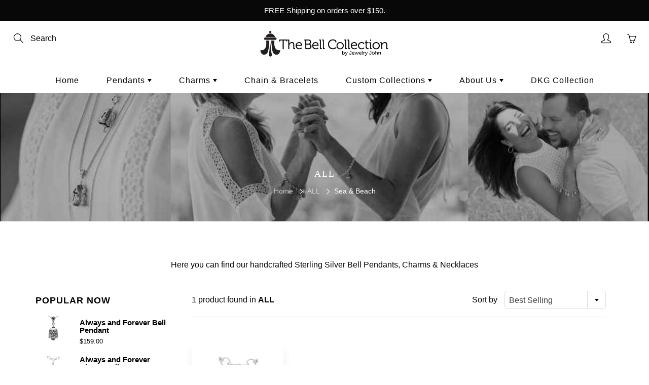

--- FILE ---
content_type: text/css
request_url: https://downloads.mailchimp.com/css/signup-forms/popup/38d3020ee67bdafdc3231e2272e1fa0689108cda/layout-4.css
body_size: 463
content:
/***
 * Layout 4:Image Left *
 ***/

.modalContent {
    position: relative;
    overflow: hidden;
}
.modalContent__image {
    position: absolute;
    top: 0;
    bottom: 0;
    left: 0;
    min-height: 330px;
    width: 250px;
    background-position: 50% 50%;
    background-repeat: no-repeat;
    background-size: contain;
}
.modalContent__content {
    float: right;
    width: 353px;
    max-width: 57.4%;
    padding: 22px 42px;
    min-height: 330px;
}

.content__monkeyRewards {
    float: right;
    width: 353px;
    max-width: 57.4%;
    box-sizing: border-box;
}

.content__titleDescription {
    margin-top: 30px;
}

.content__button {
    margin-bottom: 20px;
    height: 36px;
}

.content__formFields {
    margin-top: 20px;
}

/* Mobile Styles via .modalContent--mobile */

.modalContent--mobile {
    width: 100%;
    min-height: auto;
}

.modalContent--mobile .modalContent__content {
    width: 100%;
    padding: 200px 22px 22px 22px;
}
.modalContent--mobile .modalContent__content,
.modalContent--mobile .content__monkeyRewards {
    max-width: none;
}

.modalContent--mobile .content__monkeyRewards {
    width: 100%;
    padding: 22px;
    padding-top: 0;
}

.modalContent--mobile .modalContent__image {
    height: 200px;
    min-height: 200px;
    width: 100%;
}


--- FILE ---
content_type: application/javascript; charset=utf-8
request_url: https://us1-search.doofinder.com/5/script/7d16ae644b67f3967c57309e3c26a35e.js?shop=thebellcollection.myshopify.com
body_size: 1934
content:
(function() {

  function insertScript(content, type, id) {
    var s = document.createElement('script');
    var body = document.querySelector('body');
    s.type = type;
    if (id) {
      s.id = id;
    }
    s.innerText = content;
    body.appendChild(s);
  }

  function insertCSS(content) {
    var sheet = document.createElement('style');
    var head = document.querySelector('head');
    sheet.type = 'text/css';

    sheet.innerText = content;
    head.appendChild(sheet);
  }




insertCSS('@font-face {' + 
'font-family: "Oswald";' + 
'src: url("Roboto Condensed.eot?") format("eot"),' + 
'url("Roboto Condensed.woff") format("woff"),' + 
'url("Roboto Condensed.ttf") format("truetype");' + 
'}' + 
'.df-fullscreen, .df-topbar, .df-aside, .df-panel, .df-main, .df-header, .df-results, .df-card, df-term, .df-card__image, .df-error, .df-panel__content, .df-panel__title, .df-term, .df-term__value, .df-term__count {' + 
'background-color: #000000!important;' + 
'color: #E5E5E5!important;' + 
'}' + 
'}' + 
'.df-slider, .noUi-connect, .noUi-draggable {' + 
'color: #E8C123!important;' + 
'}' + 
'.df-suggestion:hover {' + 
'background-color: #000!important;' + 
'border: 1px solid!important;' + 
'}' + 
'.df-selected-filter:active, .df-selected-filter:focus, .df-selected-filter:hover {' + 
'background-color: #000000!important;' + 
'border-color: #000000!important;' + 
'}' + 
'.df-selected-filter, .df-selected-filters__title, .df-selected-filters {' + 
'background: #000000!important;' + 
'background-color: #000000!important;' + 
'}' + 
'.df-classic .df-card:hover {' + 
'border: 1px solid!important;' + 
'}' + 
'.df-branding{' + 
'display:none!important;' + 
'}' + 
'.df-mobile__aside__actions, .df-mobile__aside__content, .df-mobile__aside__content, .df-mobile__header, .df-mobile__content, .df-mobile {' + 
'background-color: #000000!important;' + 
'}' + 
'.df-mobile {' + 
'top: 63px!important;' + 
'}' + 
'.df-card__availability{' + 
'border-radius:100%;' + 
'display:inline-block;' + 
'text-indent:-10000px;' + 
'width:13px;' + 
'height:13px;' + 
'vertical-align:middle' + 
'}' + 
'.df-card__availability.in.stock {' + 
'background: #008000;' + 
'}' + 
'.df-card__availability.out.of.stock {' + 
'background: #FF0000;' + 
'}' + 
'.df-fix-layout .mfp-wrap{' + 
'display:none!important;' + 
'}');


}());

function addScript(type) {
      var s = document.createElement('script');
      var p = document.getElementsByTagName('script')[0];
      s.src = '//cdn.doofinder.com/media/js/doofinder-' + type + '.7.latest.min.js';
      s.async = 1;
      s.setAttribute('charset', 'utf-8');
      p.parentNode.insertBefore(s, p);
    }
    var insertionPoint = ".section-header";

    if (document.querySelector(insertionPoint) && window.location.pathname.indexOf('/search') === 0)
      addScript('embedded');
    else
      addScript('classic');

    var dfClassicLayers = [{
      "queryInput": "input[name='q'], #SearchInput, input[name='search_query'], input[id^='search_query'], #navbarStickyMobile > div > a.lin.lin-magnifier.popup-text.search-modal-popup.nav-container-action",
      "hashid": "7d16ae644b67f3967c57309e3c26a35e",
      "zone": "us1",
      "display": {
        "lang": "en",
        "align": "center",
        facets: {
          "width": "250px",
          "attached": "left"
        }
      },
      "historyPlugin": true
    }];

    var dfEmbeddedLoaded = function(instance) {
      var query = (doofinder.core.util.qs.parse(
        window.location.search.substr(1)
      ).q || "").trim();
      instance.layer.launch(query);
    };

    var dfEmbeddedLayers = [{
      "hashid": "7d16ae644b67f3967c57309e3c26a35e",
      "zone": "us1",
      "display": {
        "lang": "en",
        "insertionPoint": insertionPoint,
        facets: {
          width: '250px',
          attached: 'left'
        }
      },
      "queryInput": "input[name='q'], #SearchInput, input[name='search_query'], input[id^='search_query']",
      "callbacks": {
        "loaded": dfEmbeddedLoaded
      }
    }];

    (function() {
        var getLayer = function() {
            return dfClassicLayers[0].layer || dfEmbeddedLayers[0].layer
        }

        var getShopifyProductData = function(item_variant_id) {
            let product_variants = window.ShopifyAnalytics.meta.product['variants'];  // Get item
            return Object.values(product_variants).filter(item => item.id == item_variant_id)[0];
        }

        var addCart = function(event) {
            var element = event.target.closest("form[action='/cart/add']").querySelector("[name='id']");
            var id;
            if (element.nodeName === "INPUT"){
                id = element.value;
            }
            else {
                id = element.options[element.selectedIndex].value;
            }

            const product_info = getShopifyProductData(id);  // From shopify js code
            const item_data = {
              price: product_info.price,
              title: product_info.name,
              datatype: "product",
            }

            getLayer().addToCart(id, 1, item_data);
        }

        var addButtons = document.querySelectorAll("form[action='/cart/add'] input[type='submit'], form[action='/cart/add'] button[type='submit']")
        addButtons.forEach(node => node.addEventListener("click", addCart))

        var origOpen = XMLHttpRequest.prototype.open;
        XMLHttpRequest.prototype.open = function() {
            this.addEventListener('load', function() {
                if (this._url === "/cart/add.js" && this.status === 200 && addButtons.length === 0) {
                    var id = JSON.parse(this.responseText).id
                    getLayer().addToCart(id, 1)
                }

                if (this._url === "/cart/clear.js" && this.status === 200) {
                    getLayer().clearCart()
                }
            });
            origOpen.apply(this, arguments);
        };
    })()


--- FILE ---
content_type: text/javascript
request_url: https://collectbells.com/cdn/shop/t/7/assets/apps.js?v=64692448046618495051642538608
body_size: 86665
content:
/*!
 * jquery.zoom.min.js
 *//*!
  Zoom 1.7.15 
  license: MIT
  http://www.jacklmoore.com/zoom
*/(function(e){var t={url:!1,callback:!1,target:!1,duration:120,on:"mouseover",touch:!0,onZoomIn:!1,onZoomOut:!1,magnify:1};e.zoom=function(t2,n,i,o){var r,s,a,l,c,u,d,p=e(t2),f=p.css("position"),h=e(n);return p.css("position",/(absolute|fixed)/.test(f)?f:"relative"),p.css("overflow","hidden"),i.style.width=i.style.height="",e(i).addClass("zoomImg").css({position:"absolute",top:0,left:0,opacity:0,width:i.width*o,height:i.height*o,border:"none",maxWidth:"none",maxHeight:"none"}).appendTo(t2),{init:function(){s=p.outerWidth(),r=p.outerHeight(),n===p[0]?(l=s,a=r):(l=h.outerWidth(),a=h.outerHeight()),c=(i.width-s)/l,u=(i.height-r)/a,d=h.offset()},move:function(e2){var t3=e2.pageX-d.left,n2=e2.pageY-d.top;n2=Math.max(Math.min(n2,a),0),t3=Math.max(Math.min(t3,l),0),i.style.left=t3*-c+"px",i.style.top=n2*-u+"px"}}},e.fn.zoom=function(n){return this.each(function(){var i,o=e.extend({},t,n||{}),r=o.target||this,s=this,a=e(s),l=e(r),c=document.createElement("img"),u=e(c),d="mousemove.zoom",p=!1,f=!1;(o.url||(i=a.find("img"),i[0]&&(o.url=i.data("src")||i.attr("src")),o.url))&&(function(){var e2=l.css("position"),t2=l.css("overflow");a.one("zoom.destroy",function(){a.off(".zoom"),l.css("position",e2),l.css("overflow",t2),u.remove()})}(),c.onload=function(){function t2(t3){i2.init(),i2.move(t3),u.stop().fadeTo(e.support.opacity?o.duration:0,1,!!e.isFunction(o.onZoomIn)&&o.onZoomIn.call(c))}function n2(){u.stop().fadeTo(o.duration,0,!!e.isFunction(o.onZoomOut)&&o.onZoomOut.call(c))}var i2=e.zoom(r,s,c,o.magnify);o.on==="grab"?a.on("mousedown.zoom",function(o2){o2.which===1&&(e(document).one("mouseup.zoom",function(){n2(),e(document).off(d,i2.move)}),t2(o2),e(document).on(d,i2.move),o2.preventDefault())}):o.on==="click"?a.on("click.zoom",function(o2){return p?void 0:(p=!0,t2(o2),e(document).on(d,i2.move),e(document).one("click.zoom",function(){n2(),p=!1,e(document).off(d,i2.move)}),!1)}):o.on==="toggle"?a.on("click.zoom",function(e2){p?n2():t2(e2),p=!p}):o.on==="mouseover"&&(i2.init(),a.on("mouseenter.zoom",t2).on("mouseleave.zoom",n2).on(d,i2.move)),o.touch&&a.on("touchstart.zoom",function(e2){e2.preventDefault(),f?(f=!1,n2()):(f=!0,t2(e2.originalEvent.touches[0]||e2.originalEvent.changedTouches[0]))}).on("touchmove.zoom",function(e2){e2.preventDefault(),i2.move(e2.originalEvent.touches[0]||e2.originalEvent.changedTouches[0])}).on("touchend.zoom",function(e2){e2.preventDefault(),f&&(f=!1,n2())}),e.isFunction(o.callback)&&o.callback.call(c)},c.src=o.url)})},e.fn.zoom.defaults=t})(window.jQuery),function(){function e(e2,t2){for(var n2=-1,i2=t2.length,o2=e2.length;++n2<i2;)e2[o2+n2]=t2[n2];return e2}function t(e2,t2,n2){for(var i2=-1,o2=e2.length;++i2<o2;){var r2=e2[i2],s2=t2(r2);if(s2!=null&&(a2===le?s2===s2:n2(s2,a2)))var a2=s2,l2=r2}return l2}function n(e2,t2,n2){var i2;return n2(e2,function(e3,n3,o2){return t2(e3,n3,o2)?(i2=e3,!1):void 0}),i2}function i(e2,t2,n2,i2,o2){return o2(e2,function(e3,o3,r2){n2=i2?(i2=!1,e3):t2(n2,e3,o3,r2)}),n2}function o(e2,t2){return k(t2,function(t3){return e2[t3]})}function r(e2){return e2&&e2.Object===Object?e2:null}function s(e2){return fe[e2]}function a(e2){var t2=!1;if(e2!=null&&typeof e2.toString!="function")try{t2=!!(e2+"")}catch{}return t2}function l(e2,t2){return e2=typeof e2=="number"||pe.test(e2)?+e2:-1,e2>-1&&e2%1==0&&(t2??9007199254740991)>e2}function c(e2){if(Z(e2)&&!Re(e2)){if(e2 instanceof u)return e2;if(Te.call(e2,"__wrapped__")){var t2=new u(e2.__wrapped__,e2.__chain__);return t2.__actions__=A(e2.__actions__),t2}}return new u(e2)}function u(e2,t2){this.__wrapped__=e2,this.__actions__=[],this.__chain__=!!t2}function d(e2,t2,n2,i2){var o2;return(o2=e2===le)||(o2=ke[n2],o2=(e2===o2||e2!==e2&&o2!==o2)&&!Te.call(i2,n2)),o2?t2:e2}function p(e2){return J(e2)?De(e2):{}}function f(e2,t2,n2){if(typeof e2!="function")throw new TypeError("Expected a function");return setTimeout(function(){e2.apply(le,n2)},t2)}function h(e2,t2){var n2=!0;return qe(e2,function(e3,i2,o2){return n2=!!t2(e3,i2,o2)}),n2}function v(e2,t2){var n2=[];return qe(e2,function(e3,i2,o2){t2(e3,i2,o2)&&n2.push(e3)}),n2}function y(t2,n2,i2,o2){o2||(o2=[]);for(var r2=-1,s2=t2.length;++r2<s2;){var a2=t2[r2];n2>0&&Z(a2)&&Y(a2)&&(i2||Re(a2)||V(a2))?n2>1?y(a2,n2-1,i2,o2):e(o2,a2):i2||(o2[o2.length]=a2)}return o2}function g(e2,t2){return e2&&Le(e2,t2,ie)}function m(e2,t2){return v(t2,function(t3){return G(e2[t3])})}function w(e2,t2,n2,i2,o2){return e2===t2||(e2==null||t2==null||!J(e2)&&!Z(t2)?e2!==e2&&t2!==t2:b(e2,t2,w,n2,i2,o2))}function b(e2,t2,n2,i2,o2,r2){var s2=Re(e2),l2=Re(t2),c2="[object Array]",u2="[object Array]";s2||(c2=Ee.call(e2),c2=="[object Arguments]"&&(c2="[object Object]")),l2||(u2=Ee.call(t2),u2=="[object Arguments]"&&(u2="[object Object]"));var d2=c2=="[object Object]"&&!a(e2),l2=u2=="[object Object]"&&!a(t2);return!(u2=c2==u2)||s2||d2?2&o2||(c2=d2&&Te.call(e2,"__wrapped__"),l2=l2&&Te.call(t2,"__wrapped__"),!c2&&!l2)?!!u2&&(r2||(r2=[]),(c2=M(r2,function(t3){return t3[0]===e2}))&&c2[1]?c2[1]==t2:(r2.push([e2,t2]),t2=(s2?q:_)(e2,t2,n2,i2,o2,r2),r2.pop(),t2)):n2(c2?e2.value():e2,l2?t2.value():t2,i2,o2,r2):L(e2,t2,c2)}function x(e2){var t2=typeof e2;return t2=="function"?e2:e2==null?se:(t2=="object"?T:E)(e2)}function S(e2){e2=e2==null?e2:Object(e2);var t2,n2=[];for(t2 in e2)n2.push(t2);return n2}function k(e2,t2){var n2=-1,i2=Y(e2)?Array(e2.length):[];return qe(e2,function(e3,o2,r2){i2[++n2]=t2(e3,o2,r2)}),i2}function T(e2){var t2=ie(e2);return function(n2){var i2=t2.length;if(n2==null)return!i2;for(n2=Object(n2);i2--;){var o2=t2[i2];if(!(o2 in n2&&w(e2[o2],n2[o2],le,3)))return!1}return!0}}function C(e2,t2){return e2=Object(e2),W(t2,function(t3,n2){return n2 in e2&&(t3[n2]=e2[n2]),t3},{})}function E(e2){return function(t2){return t2==null?le:t2[e2]}}function $2(e2,t2,n2){var i2=-1,o2=e2.length;for(0>t2&&(t2=-t2>o2?0:o2+t2),n2=n2>o2?o2:n2,0>n2&&(n2+=o2),o2=t2>n2?0:n2-t2>>>0,t2>>>=0,n2=Array(o2);++i2<o2;)n2[i2]=e2[i2+t2];return n2}function A(e2){return $2(e2,0,e2.length)}function j(e2,t2){var n2;return qe(e2,function(e3,i2,o2){return n2=t2(e3,i2,o2),!n2}),!!n2}function D(t2,n2){return W(n2,function(t3,n3){return n3.func.apply(n3.thisArg,e([t3],n3.args))},t2)}function O(e2,t2,n2,i2){n2||(n2={});for(var o2=-1,r2=t2.length;++o2<r2;){var s2=t2[o2],a2=i2?i2(n2[s2],e2[s2],s2,n2,e2):e2[s2],l2=n2,c2=l2[s2];Te.call(l2,s2)&&(c2===a2||c2!==c2&&a2!==a2)&&(a2!==le||s2 in l2)||(l2[s2]=a2)}return n2}function N(e2){return U(function(t2,n2){var i2=-1,o2=n2.length,r2=o2>1?n2[o2-1]:le,r2=typeof r2=="function"?(o2--,r2):le;for(t2=Object(t2);++i2<o2;){var s2=n2[i2];s2&&e2(t2,s2,i2,r2)}return t2})}function P(e2){return function(){var t2=arguments,n2=p(e2.prototype),t2=e2.apply(n2,t2);return J(t2)?t2:n2}}function H(e2,t2,n2){function i2(){for(var r2=-1,s2=arguments.length,a2=-1,l2=n2.length,c2=Array(l2+s2),u2=this&&this!==xe&&this instanceof i2?o2:e2;++a2<l2;)c2[a2]=n2[a2];for(;s2--;)c2[a2++]=arguments[++r2];return u2.apply(t2,c2)}if(typeof e2!="function")throw new TypeError("Expected a function");var o2=P(e2);return i2}function q(e2,t2,n2,i2,o2,r2){var s2=-1,a2=1&o2,l2=e2.length,c2=t2.length;if(l2!=c2&&!(2&o2&&c2>l2))return!1;for(c2=!0;++s2<l2;){var u2=e2[s2],d2=t2[s2];if(le!==void 0){c2=!1;break}if(a2){if(!j(t2,function(e3){return u2===e3||n2(u2,e3,i2,o2,r2)})){c2=!1;break}}else if(u2!==d2&&!n2(u2,d2,i2,o2,r2)){c2=!1;break}}return c2}function L(e2,t2,n2){switch(n2){case"[object Boolean]":case"[object Date]":return+e2==+t2;case"[object Error]":return e2.name==t2.name&&e2.message==t2.message;case"[object Number]":return e2!=+e2?t2!=+t2:e2==+t2;case"[object RegExp]":case"[object String]":return e2==t2+""}return!1}function _(e2,t2,n2,i2,o2,r2){var s2=2&o2,a2=ie(e2),l2=a2.length,c2=ie(t2).length;if(l2!=c2&&!s2)return!1;for(var u2=l2;u2--;){var d2=a2[u2];if(!(s2?d2 in t2:Te.call(t2,d2)))return!1}for(c2=!0;++u2<l2;){var d2=a2[u2],p2=e2[d2],f2=t2[d2];if(le!==void 0||p2!==f2&&!n2(p2,f2,i2,o2,r2)){c2=!1;break}s2||(s2=d2=="constructor")}return c2&&!s2&&(n2=e2.constructor,i2=t2.constructor,n2!=i2&&"constructor"in e2&&"constructor"in t2&&!(typeof n2=="function"&&n2 instanceof n2&&typeof i2=="function"&&i2 instanceof i2)&&(c2=!1)),c2}function I(e2){var t2=e2?e2.length:le;if(Q(t2)&&(Re(e2)||ee(e2)||V(e2))){e2=String;for(var n2=-1,i2=Array(t2);++n2<t2;)i2[n2]=e2(n2);t2=i2}else t2=null;return t2}function F(e2){var t2=e2&&e2.constructor,t2=G(t2)&&t2.prototype||ke;return e2===t2}function z(e2){return e2?e2[0]:le}function M(e2,t2){return n(e2,x(t2),qe)}function R(e2,t2){return qe(e2,typeof t2=="function"?t2:se)}function W(e2,t2,n2){return i(e2,x(t2),n2,3>arguments.length,qe)}function B(e2,t2){var n2;if(typeof t2!="function")throw new TypeError("Expected a function");return e2=We(e2),function(){return 0<--e2&&(n2=t2.apply(this,arguments)),1>=e2&&(t2=le),n2}}function U(e2){var t2;if(typeof e2!="function")throw new TypeError("Expected a function");return t2=He(t2===le?e2.length-1:We(t2),0),function(){for(var n2=arguments,i2=-1,o2=He(n2.length-t2,0),r2=Array(o2);++i2<o2;)r2[i2]=n2[t2+i2];for(o2=Array(t2+1),i2=-1;++i2<t2;)o2[i2]=n2[i2];return o2[t2]=r2,e2.apply(this,o2)}}function X(e2,t2){return e2>t2}function V(e2){return Z(e2)&&Y(e2)&&Te.call(e2,"callee")&&(!Oe.call(e2,"callee")||Ee.call(e2)=="[object Arguments]")}function Y(e2){return e2!=null&&!(typeof e2=="function"&&G(e2))&&Q(_e(e2))}function G(e2){return e2=J(e2)?Ee.call(e2):"",e2=="[object Function]"||e2=="[object GeneratorFunction]"}function Q(e2){return typeof e2=="number"&&e2>-1&&e2%1==0&&9007199254740991>=e2}function J(e2){var t2=typeof e2;return!!e2&&(t2=="object"||t2=="function")}function Z(e2){return!!e2&&typeof e2=="object"}function K(e2){return typeof e2=="number"||Z(e2)&&Ee.call(e2)=="[object Number]"}function ee(e2){return typeof e2=="string"||!Re(e2)&&Z(e2)&&Ee.call(e2)=="[object String]"}function te(e2,t2){return t2>e2}function ne(e2){return typeof e2=="string"?e2:e2==null?"":e2+""}function ie(e2){var t2=F(e2);if(!t2&&!Y(e2))return Pe(Object(e2));var n2,i2=I(e2),o2=!!i2,i2=i2||[],r2=i2.length;for(n2 in e2)!Te.call(e2,n2)||o2&&(n2=="length"||l(n2,r2))||t2&&n2=="constructor"||i2.push(n2);return i2}function oe(e2){for(var t2=-1,n2=F(e2),i2=S(e2),o2=i2.length,r2=I(e2),s2=!!r2,r2=r2||[],a2=r2.length;++t2<o2;){var c2=i2[t2];s2&&(c2=="length"||l(c2,a2))||c2=="constructor"&&(n2||!Te.call(e2,c2))||r2.push(c2)}return r2}function re(e2){return e2?o(e2,ie(e2)):[]}function se(e2){return e2}function ae(t2,n2,i2){var o2=ie(n2),r2=m(n2,o2);i2!=null||J(n2)&&(r2.length||!o2.length)||(i2=n2,n2=t2,t2=this,r2=m(n2,ie(n2)));var s2=!(J(i2)&&"chain"in i2)||i2.chain,a2=G(t2);return qe(r2,function(i3){var o3=n2[i3];t2[i3]=o3,a2&&(t2.prototype[i3]=function(){var n3=this.__chain__;if(s2||n3){var i4=t2(this.__wrapped__);return(i4.__actions__=A(this.__actions__)).push({func:o3,args:arguments,thisArg:t2}),i4.__chain__=n3,i4}return o3.apply(t2,e([this.value()],arguments))})}),t2}var le,ce=1/0,ue=/[&<>"'`]/g,de=RegExp(ue.source),pe=/^(?:0|[1-9]\d*)$/,fe={"&":"&amp;","<":"&lt;",">":"&gt;",'"':"&quot;","'":"&#39;","`":"&#96;"},he={function:!0,object:!0},ve=he[typeof exports]&&exports&&!exports.nodeType?exports:le,ye=he[typeof module]&&module&&!module.nodeType?module:le,ge=ye&&ye.exports===ve?ve:le,me=r(he[typeof self]&&self),we=r(he[typeof window]&&window),be=r(he[typeof this]&&this),xe=r(ve&&ye&&typeof global=="object"&&global)||we!==(be&&be.window)&&we||me||be||Function("return this")(),Se=Array.prototype,ke=Object.prototype,Te=ke.hasOwnProperty,Ce=0,Ee=ke.toString,$e=xe._,Ae=xe.Reflect,je=Ae?Ae.f:le,De=Object.create,Oe=ke.propertyIsEnumerable,Ne=xe.isFinite,Pe=Object.keys,He=Math.max,qe=function(e2,t2){return function(n2,i2){if(n2==null)return n2;if(!Y(n2))return e2(n2,i2);for(var o2=n2.length,r2=t2?o2:-1,s2=Object(n2);(t2?r2--:++r2<o2)&&i2(s2[r2],r2,s2)!==!1;);return n2}}(g),Le=function(e2){return function(t2,n2,i2){var o2=-1,r2=Object(t2);i2=i2(t2);for(var s2=i2.length;s2--;){var a2=i2[e2?s2:++o2];if(n2(r2[a2],a2,r2)===!1)break}return t2}}();je&&!Oe.call({valueOf:1},"valueOf")&&(S=function(e2){e2=je(e2);for(var t2,n2=[];!(t2=e2.next()).done;)n2.push(t2.value);return n2});var _e=E("length"),Ie=U(function(t2,n2){return Re(t2)||(t2=t2==null?[]:[Object(t2)]),y(n2,1),e(A(t2),re)}),Fe=U(function(e2,t2,n2){return H(e2,t2,n2)}),ze=U(function(e2,t2){return f(e2,1,t2)}),Me=U(function(e2,t2,n2){return f(e2,Be(t2)||0,n2)}),Re=Array.isArray,We=Number,Be=Number,Ue=N(function(e2,t2){O(t2,ie(t2),e2)}),Xe=N(function(e2,t2){O(t2,oe(t2),e2)}),Ve=N(function(e2,t2,n2,i2){O(t2,oe(t2),e2,i2)}),Ye=U(function(e2){return e2.push(le,d),Ve.apply(le,e2)}),Ge=U(function(e2,t2){return e2==null?{}:C(e2,y(t2,1))}),Qe=x;u.prototype=p(c.prototype),u.prototype.constructor=u,c.assignIn=Xe,c.before=B,c.bind=Fe,c.chain=function(e2){return e2=c(e2),e2.__chain__=!0,e2},c.compact=function(e2){return v(e2,Boolean)},c.concat=Ie,c.create=function(e2,t2){var n2=p(e2);return t2?Ue(n2,t2):n2},c.defaults=Ye,c.defer=ze,c.delay=Me,c.filter=function(e2,t2){return v(e2,x(t2))},c.flatten=function(e2){return e2&&e2.length?y(e2,1):[]},c.flattenDeep=function(e2){return e2&&e2.length?y(e2,ce):[]},c.iteratee=Qe,c.keys=ie,c.map=function(e2,t2){return k(e2,x(t2))},c.matches=function(e2){return T(Ue({},e2))},c.mixin=ae,c.negate=function(e2){if(typeof e2!="function")throw new TypeError("Expected a function");return function(){return!e2.apply(this,arguments)}},c.once=function(e2){return B(2,e2)},c.pick=Ge,c.slice=function(e2,t2,n2){var i2=e2?e2.length:0;return n2=n2===le?i2:+n2,i2?$2(e2,t2==null?0:+t2,n2):[]},c.sortBy=function(e2,t2){var n2=0;return t2=x(t2),k(k(e2,function(e3,i2,o2){return{c:e3,b:n2++,a:t2(e3,i2,o2)}}).sort(function(e3,t3){var n3;e:{n3=e3.a;var i2=t3.a;if(n3!==i2){var o2=n3===null,r2=n3===le,s2=n3===n3,a2=i2===null,l2=i2===le,c2=i2===i2;if(n3>i2&&!a2||!s2||o2&&!l2&&c2||r2&&c2){n3=1;break e}if(i2>n3&&!o2||!c2||a2&&!r2&&s2||l2&&s2){n3=-1;break e}}n3=0}return n3||e3.b-t3.b}),E("c"))},c.tap=function(e2,t2){return t2(e2),e2},c.thru=function(e2,t2){return t2(e2)},c.toArray=function(e2){return Y(e2)?e2.length?A(e2):[]:re(e2)},c.values=re,c.extend=Xe,ae(c,c),c.clone=function(e2){return J(e2)?Re(e2)?A(e2):O(e2,ie(e2)):e2},c.escape=function(e2){return(e2=ne(e2))&&de.test(e2)?e2.replace(ue,s):e2},c.every=function(e2,t2,n2){return t2=n2?le:t2,h(e2,x(t2))},c.find=M,c.forEach=R,c.has=function(e2,t2){return e2!=null&&Te.call(e2,t2)},c.head=z,c.identity=se,c.indexOf=function(e2,t2,n2){var i2=e2?e2.length:0;n2=typeof n2=="number"?0>n2?He(i2+n2,0):n2:0,n2=(n2||0)-1;for(var o2=t2===t2;++n2<i2;){var r2=e2[n2];if(o2?r2===t2:r2!==r2)return n2}return-1},c.isArguments=V,c.isArray=Re,c.isBoolean=function(e2){return e2===!0||e2===!1||Z(e2)&&Ee.call(e2)=="[object Boolean]"},c.isDate=function(e2){return Z(e2)&&Ee.call(e2)=="[object Date]"},c.isEmpty=function(e2){if(Y(e2)&&(Re(e2)||ee(e2)||G(e2.splice)||V(e2)))return!e2.length;for(var t2 in e2)if(Te.call(e2,t2))return!1;return!0},c.isEqual=function(e2,t2){return w(e2,t2)},c.isFinite=function(e2){return typeof e2=="number"&&Ne(e2)},c.isFunction=G,c.isNaN=function(e2){return K(e2)&&e2!=+e2},c.isNull=function(e2){return e2===null},c.isNumber=K,c.isObject=J,c.isRegExp=function(e2){return J(e2)&&Ee.call(e2)=="[object RegExp]"},c.isString=ee,c.isUndefined=function(e2){return e2===le},c.last=function(e2){var t2=e2?e2.length:0;return t2?e2[t2-1]:le},c.max=function(e2){return e2&&e2.length?t(e2,se,X):le},c.min=function(e2){return e2&&e2.length?t(e2,se,te):le},c.noConflict=function(){return xe._===this&&(xe._=$e),this},c.noop=function(){},c.reduce=W,c.result=function(e2,t2,n2){return t2=e2==null?le:e2[t2],t2===le&&(t2=n2),G(t2)?t2.call(e2):t2},c.size=function(e2){return e2==null?0:(e2=Y(e2)?e2:ie(e2),e2.length)},c.some=function(e2,t2,n2){return t2=n2?le:t2,j(e2,x(t2))},c.uniqueId=function(e2){var t2=++Ce;return ne(e2)+t2},c.each=R,c.first=z,ae(c,function(){var e2={};return g(c,function(t2,n2){Te.call(c.prototype,n2)||(e2[n2]=t2)}),e2}(),{chain:!1}),c.VERSION="4.5.1",qe("pop join replace reverse split push shift sort splice unshift".split(" "),function(e2){var t2=(/^(?:replace|split)$/.test(e2)?String.prototype:Se)[e2],n2=/^(?:push|sort|unshift)$/.test(e2)?"tap":"thru",i2=/^(?:pop|join|replace|shift)$/.test(e2);c.prototype[e2]=function(){var e3=arguments;return i2&&!this.__chain__?t2.apply(this.value(),e3):this[n2](function(n3){return t2.apply(n3,e3)})}}),c.prototype.toJSON=c.prototype.valueOf=c.prototype.value=function(){return D(this.__wrapped__,this.__actions__)},(we||me||{})._=c,typeof define=="function"&&typeof define.amd=="object"&&define.amd?define(function(){return c}):ve&&ye?(ge&&((ye.exports=c)._=c),ve._=c):xe._=c}.call(this),function(e,t){var n,i=e.jQuery||e.Cowboy||(e.Cowboy={});i.throttle=n=function(e2,n2,o,r){function s(){function i2(){l=+new Date,o.apply(c,d)}function s2(){a=t}var c=this,u=+new Date-l,d=arguments;r&&!a&&i2(),a&&clearTimeout(a),r===t&&u>e2?i2():n2!==!0&&(a=setTimeout(r?s2:i2,r===t?e2-u:e2))}var a,l=0;return typeof n2!="boolean"&&(r=o,o=n2,n2=t),i.guid&&(s.guid=o.guid=o.guid||i.guid++),s},i.debounce=function(e2,i2,o){return o===t?n(e2,i2,!1):n(e2,o,i2!==!1)}}(this);/*!
 * Bootstrap v3.3.7 (http://getbootstrap.com)
 * Copyright 2011-2016 Twitter, Inc.
 * Licensed under the MIT license
 */if(typeof jQuery>"u")throw new Error("Bootstrap's JavaScript requires jQuery");+function(a){"use strict";var b=a.fn.jquery.split(" ")[0].split(".");if(b[0]<2&&b[1]<9||b[0]==1&&b[1]==9&&b[2]<1||b[0]>3)throw new Error("Bootstrap's JavaScript requires jQuery version 1.9.1 or higher, but lower than version 4")}(jQuery),+function(a){"use strict";function b(){var a2=document.createElement("bootstrap"),b2={WebkitTransition:"webkitTransitionEnd",MozTransition:"transitionend",OTransition:"oTransitionEnd otransitionend",transition:"transitionend"};for(var c in b2)if(a2.style[c]!==void 0)return{end:b2[c]};return!1}a.fn.emulateTransitionEnd=function(b2){var c=!1,d=this;a(this).one("bsTransitionEnd",function(){c=!0});var e=function(){c||a(d).trigger(a.support.transition.end)};return setTimeout(e,b2),this},a(function(){a.support.transition=b(),a.support.transition&&(a.event.special.bsTransitionEnd={bindType:a.support.transition.end,delegateType:a.support.transition.end,handle:function(b2){if(a(b2.target).is(this))return b2.handleObj.handler.apply(this,arguments)}})})}(jQuery),+function(a){"use strict";function b(b2){return this.each(function(){var c2=a(this),e2=c2.data("bs.alert");e2||c2.data("bs.alert",e2=new d(this)),typeof b2=="string"&&e2[b2].call(c2)})}var c='[data-dismiss="alert"]',d=function(b2){a(b2).on("click",c,this.close)};d.VERSION="3.3.7",d.TRANSITION_DURATION=150,d.prototype.close=function(b2){function c2(){g.detach().trigger("closed.bs.alert").remove()}var e2=a(this),f=e2.attr("data-target");f||(f=e2.attr("href"),f=f&&f.replace(/.*(?=#[^\s]*$)/,""));var g=a(f==="#"?[]:f);b2&&b2.preventDefault(),g.length||(g=e2.closest(".alert")),g.trigger(b2=a.Event("close.bs.alert")),b2.isDefaultPrevented()||(g.removeClass("in"),a.support.transition&&g.hasClass("fade")?g.one("bsTransitionEnd",c2).emulateTransitionEnd(d.TRANSITION_DURATION):c2())};var e=a.fn.alert;a.fn.alert=b,a.fn.alert.Constructor=d,a.fn.alert.noConflict=function(){return a.fn.alert=e,this},a(document).on("click.bs.alert.data-api",c,d.prototype.close)}(jQuery),+function(a){"use strict";function b(b2){return this.each(function(){var d2=a(this),e=d2.data("bs.button"),f=typeof b2=="object"&&b2;e||d2.data("bs.button",e=new c(this,f)),b2=="toggle"?e.toggle():b2&&e.setState(b2)})}var c=function(b2,d2){this.$element=a(b2),this.options=a.extend({},c.DEFAULTS,d2),this.isLoading=!1};c.VERSION="3.3.7",c.DEFAULTS={loadingText:"loading..."},c.prototype.setState=function(b2){var c2="disabled",d2=this.$element,e=d2.is("input")?"val":"html",f=d2.data();b2+="Text",f.resetText==null&&d2.data("resetText",d2[e]()),setTimeout(a.proxy(function(){d2[e](f[b2]==null?this.options[b2]:f[b2]),b2=="loadingText"?(this.isLoading=!0,d2.addClass(c2).attr(c2,c2).prop(c2,!0)):this.isLoading&&(this.isLoading=!1,d2.removeClass(c2).removeAttr(c2).prop(c2,!1))},this),0)},c.prototype.toggle=function(){var a2=!0,b2=this.$element.closest('[data-toggle="buttons"]');if(b2.length){var c2=this.$element.find("input");c2.prop("type")=="radio"?(c2.prop("checked")&&(a2=!1),b2.find(".active").removeClass("active"),this.$element.addClass("active")):c2.prop("type")=="checkbox"&&(c2.prop("checked")!==this.$element.hasClass("active")&&(a2=!1),this.$element.toggleClass("active")),c2.prop("checked",this.$element.hasClass("active")),a2&&c2.trigger("change")}else this.$element.attr("aria-pressed",!this.$element.hasClass("active")),this.$element.toggleClass("active")};var d=a.fn.button;a.fn.button=b,a.fn.button.Constructor=c,a.fn.button.noConflict=function(){return a.fn.button=d,this},a(document).on("click.bs.button.data-api",'[data-toggle^="button"]',function(c2){var d2=a(c2.target).closest(".btn");b.call(d2,"toggle"),a(c2.target).is('input[type="radio"], input[type="checkbox"]')||(c2.preventDefault(),d2.is("input,button")?d2.trigger("focus"):d2.find("input:visible,button:visible").first().trigger("focus"))}).on("focus.bs.button.data-api blur.bs.button.data-api",'[data-toggle^="button"]',function(b2){a(b2.target).closest(".btn").toggleClass("focus",/^focus(in)?$/.test(b2.type))})}(jQuery),+function(a){"use strict";function b(b2){return this.each(function(){var d2=a(this),e2=d2.data("bs.carousel"),f=a.extend({},c.DEFAULTS,d2.data(),typeof b2=="object"&&b2),g=typeof b2=="string"?b2:f.slide;e2||d2.data("bs.carousel",e2=new c(this,f)),typeof b2=="number"?e2.to(b2):g?e2[g]():f.interval&&e2.pause().cycle()})}var c=function(b2,c2){this.$element=a(b2),this.$indicators=this.$element.find(".carousel-indicators"),this.options=c2,this.paused=null,this.sliding=null,this.interval=null,this.$active=null,this.$items=null,this.options.keyboard&&this.$element.on("keydown.bs.carousel",a.proxy(this.keydown,this)),this.options.pause=="hover"&&!("ontouchstart"in document.documentElement)&&this.$element.on("mouseenter.bs.carousel",a.proxy(this.pause,this)).on("mouseleave.bs.carousel",a.proxy(this.cycle,this))};c.VERSION="3.3.7",c.TRANSITION_DURATION=600,c.DEFAULTS={interval:5e3,pause:"hover",wrap:!0,keyboard:!0},c.prototype.keydown=function(a2){if(!/input|textarea/i.test(a2.target.tagName)){switch(a2.which){case 37:this.prev();break;case 39:this.next();break;default:return}a2.preventDefault()}},c.prototype.cycle=function(b2){return b2||(this.paused=!1),this.interval&&clearInterval(this.interval),this.options.interval&&!this.paused&&(this.interval=setInterval(a.proxy(this.next,this),this.options.interval)),this},c.prototype.getItemIndex=function(a2){return this.$items=a2.parent().children(".item"),this.$items.index(a2||this.$active)},c.prototype.getItemForDirection=function(a2,b2){var c2=this.getItemIndex(b2),d2=a2=="prev"&&c2===0||a2=="next"&&c2==this.$items.length-1;if(d2&&!this.options.wrap)return b2;var e2=a2=="prev"?-1:1,f=(c2+e2)%this.$items.length;return this.$items.eq(f)},c.prototype.to=function(a2){var b2=this,c2=this.getItemIndex(this.$active=this.$element.find(".item.active"));if(!(a2>this.$items.length-1||a2<0))return this.sliding?this.$element.one("slid.bs.carousel",function(){b2.to(a2)}):c2==a2?this.pause().cycle():this.slide(a2>c2?"next":"prev",this.$items.eq(a2))},c.prototype.pause=function(b2){return b2||(this.paused=!0),this.$element.find(".next, .prev").length&&a.support.transition&&(this.$element.trigger(a.support.transition.end),this.cycle(!0)),this.interval=clearInterval(this.interval),this},c.prototype.next=function(){if(!this.sliding)return this.slide("next")},c.prototype.prev=function(){if(!this.sliding)return this.slide("prev")},c.prototype.slide=function(b2,d2){var e2=this.$element.find(".item.active"),f=d2||this.getItemForDirection(b2,e2),g=this.interval,h=b2=="next"?"left":"right",i=this;if(f.hasClass("active"))return this.sliding=!1;var j=f[0],k=a.Event("slide.bs.carousel",{relatedTarget:j,direction:h});if(this.$element.trigger(k),!k.isDefaultPrevented()){if(this.sliding=!0,g&&this.pause(),this.$indicators.length){this.$indicators.find(".active").removeClass("active");var l=a(this.$indicators.children()[this.getItemIndex(f)]);l&&l.addClass("active")}var m=a.Event("slid.bs.carousel",{relatedTarget:j,direction:h});return a.support.transition&&this.$element.hasClass("slide")?(f.addClass(b2),f[0].offsetWidth,e2.addClass(h),f.addClass(h),e2.one("bsTransitionEnd",function(){f.removeClass([b2,h].join(" ")).addClass("active"),e2.removeClass(["active",h].join(" ")),i.sliding=!1,setTimeout(function(){i.$element.trigger(m)},0)}).emulateTransitionEnd(c.TRANSITION_DURATION)):(e2.removeClass("active"),f.addClass("active"),this.sliding=!1,this.$element.trigger(m)),g&&this.cycle(),this}};var d=a.fn.carousel;a.fn.carousel=b,a.fn.carousel.Constructor=c,a.fn.carousel.noConflict=function(){return a.fn.carousel=d,this};var e=function(c2){var d2,e2=a(this),f=a(e2.attr("data-target")||(d2=e2.attr("href"))&&d2.replace(/.*(?=#[^\s]+$)/,""));if(f.hasClass("carousel")){var g=a.extend({},f.data(),e2.data()),h=e2.attr("data-slide-to");h&&(g.interval=!1),b.call(f,g),h&&f.data("bs.carousel").to(h),c2.preventDefault()}};a(document).on("click.bs.carousel.data-api","[data-slide]",e).on("click.bs.carousel.data-api","[data-slide-to]",e),a(window).on("load",function(){a('[data-ride="carousel"]').each(function(){var c2=a(this);b.call(c2,c2.data())})})}(jQuery),+function(a){"use strict";function b(b2){var c2,d2=b2.attr("data-target")||(c2=b2.attr("href"))&&c2.replace(/.*(?=#[^\s]+$)/,"");return a(d2)}function c(b2){return this.each(function(){var c2=a(this),e2=c2.data("bs.collapse"),f=a.extend({},d.DEFAULTS,c2.data(),typeof b2=="object"&&b2);!e2&&f.toggle&&/show|hide/.test(b2)&&(f.toggle=!1),e2||c2.data("bs.collapse",e2=new d(this,f)),typeof b2=="string"&&e2[b2]()})}var d=function(b2,c2){this.$element=a(b2),this.options=a.extend({},d.DEFAULTS,c2),this.$trigger=a('[data-toggle="collapse"][href="#'+b2.id+'"],[data-toggle="collapse"][data-target="#'+b2.id+'"]'),this.transitioning=null,this.options.parent?this.$parent=this.getParent():this.addAriaAndCollapsedClass(this.$element,this.$trigger),this.options.toggle&&this.toggle()};d.VERSION="3.3.7",d.TRANSITION_DURATION=350,d.DEFAULTS={toggle:!0},d.prototype.dimension=function(){var a2=this.$element.hasClass("width");return a2?"width":"height"},d.prototype.show=function(){if(!this.transitioning&&!this.$element.hasClass("in")){var b2,e2=this.$parent&&this.$parent.children(".panel").children(".in, .collapsing");if(!(e2&&e2.length&&(b2=e2.data("bs.collapse"),b2&&b2.transitioning))){var f=a.Event("show.bs.collapse");if(this.$element.trigger(f),!f.isDefaultPrevented()){e2&&e2.length&&(c.call(e2,"hide"),b2||e2.data("bs.collapse",null));var g=this.dimension();this.$element.removeClass("collapse").addClass("collapsing")[g](0).attr("aria-expanded",!0),this.$trigger.removeClass("collapsed").attr("aria-expanded",!0),this.transitioning=1;var h=function(){this.$element.removeClass("collapsing").addClass("collapse in")[g](""),this.transitioning=0,this.$element.trigger("shown.bs.collapse")};if(!a.support.transition)return h.call(this);var i=a.camelCase(["scroll",g].join("-"));this.$element.one("bsTransitionEnd",a.proxy(h,this)).emulateTransitionEnd(d.TRANSITION_DURATION)[g](this.$element[0][i])}}}},d.prototype.hide=function(){if(!this.transitioning&&this.$element.hasClass("in")){var b2=a.Event("hide.bs.collapse");if(this.$element.trigger(b2),!b2.isDefaultPrevented()){var c2=this.dimension();this.$element[c2](this.$element[c2]())[0].offsetHeight,this.$element.addClass("collapsing").removeClass("collapse in").attr("aria-expanded",!1),this.$trigger.addClass("collapsed").attr("aria-expanded",!1),this.transitioning=1;var e2=function(){this.transitioning=0,this.$element.removeClass("collapsing").addClass("collapse").trigger("hidden.bs.collapse")};return a.support.transition?void this.$element[c2](0).one("bsTransitionEnd",a.proxy(e2,this)).emulateTransitionEnd(d.TRANSITION_DURATION):e2.call(this)}}},d.prototype.toggle=function(){this[this.$element.hasClass("in")?"hide":"show"]()},d.prototype.getParent=function(){return a(this.options.parent).find('[data-toggle="collapse"][data-parent="'+this.options.parent+'"]').each(a.proxy(function(c2,d2){var e2=a(d2);this.addAriaAndCollapsedClass(b(e2),e2)},this)).end()},d.prototype.addAriaAndCollapsedClass=function(a2,b2){var c2=a2.hasClass("in");a2.attr("aria-expanded",c2),b2.toggleClass("collapsed",!c2).attr("aria-expanded",c2)};var e=a.fn.collapse;a.fn.collapse=c,a.fn.collapse.Constructor=d,a.fn.collapse.noConflict=function(){return a.fn.collapse=e,this},a(document).on("click.bs.collapse.data-api",'[data-toggle="collapse"]',function(d2){var e2=a(this);e2.attr("data-target")||d2.preventDefault();var f=b(e2),g=f.data("bs.collapse"),h=g?"toggle":e2.data();c.call(f,h)})}(jQuery),+function(a){"use strict";function b(b2){var c2=b2.attr("data-target");c2||(c2=b2.attr("href"),c2=c2&&/#[A-Za-z]/.test(c2)&&c2.replace(/.*(?=#[^\s]*$)/,""));var d2=c2&&a(c2);return d2&&d2.length?d2:b2.parent()}function c(c2){c2&&c2.which===3||(a(e).remove(),a(f).each(function(){var d2=a(this),e2=b(d2),f2={relatedTarget:this};e2.hasClass("open")&&(c2&&c2.type=="click"&&/input|textarea/i.test(c2.target.tagName)&&a.contains(e2[0],c2.target)||(e2.trigger(c2=a.Event("hide.bs.dropdown",f2)),c2.isDefaultPrevented()||(d2.attr("aria-expanded","false"),e2.removeClass("open").trigger(a.Event("hidden.bs.dropdown",f2)))))}))}function d(b2){return this.each(function(){var c2=a(this),d2=c2.data("bs.dropdown");d2||c2.data("bs.dropdown",d2=new g(this)),typeof b2=="string"&&d2[b2].call(c2)})}var e=".dropdown-backdrop",f='[data-toggle="dropdown"]',g=function(b2){a(b2).on("click.bs.dropdown",this.toggle)};g.VERSION="3.3.7",g.prototype.toggle=function(d2){var e2=a(this);if(!e2.is(".disabled, :disabled")){var f2=b(e2),g2=f2.hasClass("open");if(c(),!g2){"ontouchstart"in document.documentElement&&!f2.closest(".navbar-nav").length&&a(document.createElement("div")).addClass("dropdown-backdrop").insertAfter(a(this)).on("click",c);var h2={relatedTarget:this};if(f2.trigger(d2=a.Event("show.bs.dropdown",h2)),d2.isDefaultPrevented())return;e2.trigger("focus").attr("aria-expanded","true"),f2.toggleClass("open").trigger(a.Event("shown.bs.dropdown",h2))}return!1}},g.prototype.keydown=function(c2){if(/(38|40|27|32)/.test(c2.which)&&!/input|textarea/i.test(c2.target.tagName)){var d2=a(this);if(c2.preventDefault(),c2.stopPropagation(),!d2.is(".disabled, :disabled")){var e2=b(d2),g2=e2.hasClass("open");if(!g2&&c2.which!=27||g2&&c2.which==27)return c2.which==27&&e2.find(f).trigger("focus"),d2.trigger("click");var h2=" li:not(.disabled):visible a",i=e2.find(".dropdown-menu"+h2);if(i.length){var j=i.index(c2.target);c2.which==38&&j>0&&j--,c2.which==40&&j<i.length-1&&j++,~j||(j=0),i.eq(j).trigger("focus")}}}};var h=a.fn.dropdown;a.fn.dropdown=d,a.fn.dropdown.Constructor=g,a.fn.dropdown.noConflict=function(){return a.fn.dropdown=h,this},a(document).on("click.bs.dropdown.data-api",c).on("click.bs.dropdown.data-api",".dropdown form",function(a2){a2.stopPropagation()}).on("click.bs.dropdown.data-api",f,g.prototype.toggle).on("keydown.bs.dropdown.data-api",f,g.prototype.keydown).on("keydown.bs.dropdown.data-api",".dropdown-menu",g.prototype.keydown)}(jQuery),+function(a){"use strict";function b(b2,d2){return this.each(function(){var e=a(this),f=e.data("bs.modal"),g=a.extend({},c.DEFAULTS,e.data(),typeof b2=="object"&&b2);f||e.data("bs.modal",f=new c(this,g)),typeof b2=="string"?f[b2](d2):g.show&&f.show(d2)})}var c=function(b2,c2){this.options=c2,this.$body=a(document.body),this.$element=a(b2),this.$dialog=this.$element.find(".modal-dialog"),this.$backdrop=null,this.isShown=null,this.originalBodyPad=null,this.scrollbarWidth=0,this.ignoreBackdropClick=!1,this.options.remote&&this.$element.find(".modal-content").load(this.options.remote,a.proxy(function(){this.$element.trigger("loaded.bs.modal")},this))};c.VERSION="3.3.7",c.TRANSITION_DURATION=300,c.BACKDROP_TRANSITION_DURATION=150,c.DEFAULTS={backdrop:!0,keyboard:!0,show:!0},c.prototype.toggle=function(a2){return this.isShown?this.hide():this.show(a2)},c.prototype.show=function(b2){var d2=this,e=a.Event("show.bs.modal",{relatedTarget:b2});this.$element.trigger(e),this.isShown||e.isDefaultPrevented()||(this.isShown=!0,this.checkScrollbar(),this.setScrollbar(),this.$body.addClass("modal-open"),this.escape(),this.resize(),this.$element.on("click.dismiss.bs.modal",'[data-dismiss="modal"]',a.proxy(this.hide,this)),this.$dialog.on("mousedown.dismiss.bs.modal",function(){d2.$element.one("mouseup.dismiss.bs.modal",function(b3){a(b3.target).is(d2.$element)&&(d2.ignoreBackdropClick=!0)})}),this.backdrop(function(){var e2=a.support.transition&&d2.$element.hasClass("fade");d2.$element.parent().length||d2.$element.appendTo(d2.$body),d2.$element.show().scrollTop(0),d2.adjustDialog(),e2&&d2.$element[0].offsetWidth,d2.$element.addClass("in"),d2.enforceFocus();var f=a.Event("shown.bs.modal",{relatedTarget:b2});e2?d2.$dialog.one("bsTransitionEnd",function(){d2.$element.trigger("focus").trigger(f)}).emulateTransitionEnd(c.TRANSITION_DURATION):d2.$element.trigger("focus").trigger(f)}))},c.prototype.hide=function(b2){b2&&b2.preventDefault(),b2=a.Event("hide.bs.modal"),this.$element.trigger(b2),this.isShown&&!b2.isDefaultPrevented()&&(this.isShown=!1,this.escape(),this.resize(),a(document).off("focusin.bs.modal"),this.$element.removeClass("in").off("click.dismiss.bs.modal").off("mouseup.dismiss.bs.modal"),this.$dialog.off("mousedown.dismiss.bs.modal"),a.support.transition&&this.$element.hasClass("fade")?this.$element.one("bsTransitionEnd",a.proxy(this.hideModal,this)).emulateTransitionEnd(c.TRANSITION_DURATION):this.hideModal())},c.prototype.enforceFocus=function(){a(document).off("focusin.bs.modal").on("focusin.bs.modal",a.proxy(function(a2){document===a2.target||this.$element[0]===a2.target||this.$element.has(a2.target).length||this.$element.trigger("focus")},this))},c.prototype.escape=function(){this.isShown&&this.options.keyboard?this.$element.on("keydown.dismiss.bs.modal",a.proxy(function(a2){a2.which==27&&this.hide()},this)):this.isShown||this.$element.off("keydown.dismiss.bs.modal")},c.prototype.resize=function(){this.isShown?a(window).on("resize.bs.modal",a.proxy(this.handleUpdate,this)):a(window).off("resize.bs.modal")},c.prototype.hideModal=function(){var a2=this;this.$element.hide(),this.backdrop(function(){a2.$body.removeClass("modal-open"),a2.resetAdjustments(),a2.resetScrollbar(),a2.$element.trigger("hidden.bs.modal")})},c.prototype.removeBackdrop=function(){this.$backdrop&&this.$backdrop.remove(),this.$backdrop=null},c.prototype.backdrop=function(b2){var d2=this,e=this.$element.hasClass("fade")?"fade":"";if(this.isShown&&this.options.backdrop){var f=a.support.transition&&e;if(this.$backdrop=a(document.createElement("div")).addClass("modal-backdrop "+e).appendTo(this.$body),this.$element.on("click.dismiss.bs.modal",a.proxy(function(a2){return this.ignoreBackdropClick?void(this.ignoreBackdropClick=!1):void(a2.target===a2.currentTarget&&(this.options.backdrop=="static"?this.$element[0].focus():this.hide()))},this)),f&&this.$backdrop[0].offsetWidth,this.$backdrop.addClass("in"),!b2)return;f?this.$backdrop.one("bsTransitionEnd",b2).emulateTransitionEnd(c.BACKDROP_TRANSITION_DURATION):b2()}else if(!this.isShown&&this.$backdrop){this.$backdrop.removeClass("in");var g=function(){d2.removeBackdrop(),b2&&b2()};a.support.transition&&this.$element.hasClass("fade")?this.$backdrop.one("bsTransitionEnd",g).emulateTransitionEnd(c.BACKDROP_TRANSITION_DURATION):g()}else b2&&b2()},c.prototype.handleUpdate=function(){this.adjustDialog()},c.prototype.adjustDialog=function(){var a2=this.$element[0].scrollHeight>document.documentElement.clientHeight;this.$element.css({paddingLeft:!this.bodyIsOverflowing&&a2?this.scrollbarWidth:"",paddingRight:this.bodyIsOverflowing&&!a2?this.scrollbarWidth:""})},c.prototype.resetAdjustments=function(){this.$element.css({paddingLeft:"",paddingRight:""})},c.prototype.checkScrollbar=function(){var a2=window.innerWidth;if(!a2){var b2=document.documentElement.getBoundingClientRect();a2=b2.right-Math.abs(b2.left)}this.bodyIsOverflowing=document.body.clientWidth<a2,this.scrollbarWidth=this.measureScrollbar()},c.prototype.setScrollbar=function(){var a2=parseInt(this.$body.css("padding-right")||0,10);this.originalBodyPad=document.body.style.paddingRight||"",this.bodyIsOverflowing&&this.$body.css("padding-right",a2+this.scrollbarWidth)},c.prototype.resetScrollbar=function(){this.$body.css("padding-right",this.originalBodyPad)},c.prototype.measureScrollbar=function(){var a2=document.createElement("div");a2.className="modal-scrollbar-measure",this.$body.append(a2);var b2=a2.offsetWidth-a2.clientWidth;return this.$body[0].removeChild(a2),b2};var d=a.fn.modal;a.fn.modal=b,a.fn.modal.Constructor=c,a.fn.modal.noConflict=function(){return a.fn.modal=d,this},a(document).on("click.bs.modal.data-api",'[data-toggle="modal"]',function(c2){var d2=a(this),e=d2.attr("href"),f=a(d2.attr("data-target")||e&&e.replace(/.*(?=#[^\s]+$)/,"")),g=f.data("bs.modal")?"toggle":a.extend({remote:!/#/.test(e)&&e},f.data(),d2.data());d2.is("a")&&c2.preventDefault(),f.one("show.bs.modal",function(a2){a2.isDefaultPrevented()||f.one("hidden.bs.modal",function(){d2.is(":visible")&&d2.trigger("focus")})}),b.call(f,g,this)})}(jQuery),+function(a){"use strict";function b(b2){return this.each(function(){var d2=a(this),e=d2.data("bs.tooltip"),f=typeof b2=="object"&&b2;!e&&/destroy|hide/.test(b2)||(e||d2.data("bs.tooltip",e=new c(this,f)),typeof b2=="string"&&e[b2]())})}var c=function(a2,b2){this.type=null,this.options=null,this.enabled=null,this.timeout=null,this.hoverState=null,this.$element=null,this.inState=null,this.init("tooltip",a2,b2)};c.VERSION="3.3.7",c.TRANSITION_DURATION=150,c.DEFAULTS={animation:!0,placement:"top",selector:!1,template:'<div class="tooltip" role="tooltip"><div class="tooltip-arrow"></div><div class="tooltip-inner"></div></div>',trigger:"hover focus",title:"",delay:0,html:!1,container:!1,viewport:{selector:"body",padding:0}},c.prototype.init=function(b2,c2,d2){if(this.enabled=!0,this.type=b2,this.$element=a(c2),this.options=this.getOptions(d2),this.$viewport=this.options.viewport&&a(a.isFunction(this.options.viewport)?this.options.viewport.call(this,this.$element):this.options.viewport.selector||this.options.viewport),this.inState={click:!1,hover:!1,focus:!1},this.$element[0]instanceof document.constructor&&!this.options.selector)throw new Error("`selector` option must be specified when initializing "+this.type+" on the window.document object!");for(var e=this.options.trigger.split(" "),f=e.length;f--;){var g=e[f];if(g=="click")this.$element.on("click."+this.type,this.options.selector,a.proxy(this.toggle,this));else if(g!="manual"){var h=g=="hover"?"mouseenter":"focusin",i=g=="hover"?"mouseleave":"focusout";this.$element.on(h+"."+this.type,this.options.selector,a.proxy(this.enter,this)),this.$element.on(i+"."+this.type,this.options.selector,a.proxy(this.leave,this))}}this.options.selector?this._options=a.extend({},this.options,{trigger:"manual",selector:""}):this.fixTitle()},c.prototype.getDefaults=function(){return c.DEFAULTS},c.prototype.getOptions=function(b2){return b2=a.extend({},this.getDefaults(),this.$element.data(),b2),b2.delay&&typeof b2.delay=="number"&&(b2.delay={show:b2.delay,hide:b2.delay}),b2},c.prototype.getDelegateOptions=function(){var b2={},c2=this.getDefaults();return this._options&&a.each(this._options,function(a2,d2){c2[a2]!=d2&&(b2[a2]=d2)}),b2},c.prototype.enter=function(b2){var c2=b2 instanceof this.constructor?b2:a(b2.currentTarget).data("bs."+this.type);return c2||(c2=new this.constructor(b2.currentTarget,this.getDelegateOptions()),a(b2.currentTarget).data("bs."+this.type,c2)),b2 instanceof a.Event&&(c2.inState[b2.type=="focusin"?"focus":"hover"]=!0),c2.tip().hasClass("in")||c2.hoverState=="in"?void(c2.hoverState="in"):(clearTimeout(c2.timeout),c2.hoverState="in",c2.options.delay&&c2.options.delay.show?void(c2.timeout=setTimeout(function(){c2.hoverState=="in"&&c2.show()},c2.options.delay.show)):c2.show())},c.prototype.isInStateTrue=function(){for(var a2 in this.inState)if(this.inState[a2])return!0;return!1},c.prototype.leave=function(b2){var c2=b2 instanceof this.constructor?b2:a(b2.currentTarget).data("bs."+this.type);if(c2||(c2=new this.constructor(b2.currentTarget,this.getDelegateOptions()),a(b2.currentTarget).data("bs."+this.type,c2)),b2 instanceof a.Event&&(c2.inState[b2.type=="focusout"?"focus":"hover"]=!1),!c2.isInStateTrue())return clearTimeout(c2.timeout),c2.hoverState="out",c2.options.delay&&c2.options.delay.hide?void(c2.timeout=setTimeout(function(){c2.hoverState=="out"&&c2.hide()},c2.options.delay.hide)):c2.hide()},c.prototype.show=function(){var b2=a.Event("show.bs."+this.type);if(this.hasContent()&&this.enabled){this.$element.trigger(b2);var d2=a.contains(this.$element[0].ownerDocument.documentElement,this.$element[0]);if(b2.isDefaultPrevented()||!d2)return;var e=this,f=this.tip(),g=this.getUID(this.type);this.setContent(),f.attr("id",g),this.$element.attr("aria-describedby",g),this.options.animation&&f.addClass("fade");var h=typeof this.options.placement=="function"?this.options.placement.call(this,f[0],this.$element[0]):this.options.placement,i=/\s?auto?\s?/i,j=i.test(h);j&&(h=h.replace(i,"")||"top"),f.detach().css({top:0,left:0,display:"block"}).addClass(h).data("bs."+this.type,this),this.options.container?f.appendTo(this.options.container):f.insertAfter(this.$element),this.$element.trigger("inserted.bs."+this.type);var k=this.getPosition(),l=f[0].offsetWidth,m=f[0].offsetHeight;if(j){var n=h,o=this.getPosition(this.$viewport);h=h=="bottom"&&k.bottom+m>o.bottom?"top":h=="top"&&k.top-m<o.top?"bottom":h=="right"&&k.right+l>o.width?"left":h=="left"&&k.left-l<o.left?"right":h,f.removeClass(n).addClass(h)}var p=this.getCalculatedOffset(h,k,l,m);this.applyPlacement(p,h);var q=function(){var a2=e.hoverState;e.$element.trigger("shown.bs."+e.type),e.hoverState=null,a2=="out"&&e.leave(e)};a.support.transition&&this.$tip.hasClass("fade")?f.one("bsTransitionEnd",q).emulateTransitionEnd(c.TRANSITION_DURATION):q()}},c.prototype.applyPlacement=function(b2,c2){var d2=this.tip(),e=d2[0].offsetWidth,f=d2[0].offsetHeight,g=parseInt(d2.css("margin-top"),10),h=parseInt(d2.css("margin-left"),10);isNaN(g)&&(g=0),isNaN(h)&&(h=0),b2.top+=g,b2.left+=h,a.offset.setOffset(d2[0],a.extend({using:function(a2){d2.css({top:Math.round(a2.top),left:Math.round(a2.left)})}},b2),0),d2.addClass("in");var i=d2[0].offsetWidth,j=d2[0].offsetHeight;c2=="top"&&j!=f&&(b2.top=b2.top+f-j);var k=this.getViewportAdjustedDelta(c2,b2,i,j);k.left?b2.left+=k.left:b2.top+=k.top;var l=/top|bottom/.test(c2),m=l?2*k.left-e+i:2*k.top-f+j,n=l?"offsetWidth":"offsetHeight";d2.offset(b2),this.replaceArrow(m,d2[0][n],l)},c.prototype.replaceArrow=function(a2,b2,c2){this.arrow().css(c2?"left":"top",50*(1-a2/b2)+"%").css(c2?"top":"left","")},c.prototype.setContent=function(){var a2=this.tip(),b2=this.getTitle();a2.find(".tooltip-inner")[this.options.html?"html":"text"](b2),a2.removeClass("fade in top bottom left right")},c.prototype.hide=function(b2){function d2(){e.hoverState!="in"&&f.detach(),e.$element&&e.$element.removeAttr("aria-describedby").trigger("hidden.bs."+e.type),b2&&b2()}var e=this,f=a(this.$tip),g=a.Event("hide.bs."+this.type);if(this.$element.trigger(g),!g.isDefaultPrevented())return f.removeClass("in"),a.support.transition&&f.hasClass("fade")?f.one("bsTransitionEnd",d2).emulateTransitionEnd(c.TRANSITION_DURATION):d2(),this.hoverState=null,this},c.prototype.fixTitle=function(){var a2=this.$element;(a2.attr("title")||typeof a2.attr("data-original-title")!="string")&&a2.attr("data-original-title",a2.attr("title")||"").attr("title","")},c.prototype.hasContent=function(){return this.getTitle()},c.prototype.getPosition=function(b2){b2=b2||this.$element;var c2=b2[0],d2=c2.tagName=="BODY",e=c2.getBoundingClientRect();e.width==null&&(e=a.extend({},e,{width:e.right-e.left,height:e.bottom-e.top}));var f=window.SVGElement&&c2 instanceof window.SVGElement,g=d2?{top:0,left:0}:f?null:b2.offset(),h={scroll:d2?document.documentElement.scrollTop||document.body.scrollTop:b2.scrollTop()},i=d2?{width:a(window).width(),height:a(window).height()}:null;return a.extend({},e,h,i,g)},c.prototype.getCalculatedOffset=function(a2,b2,c2,d2){return a2=="bottom"?{top:b2.top+b2.height,left:b2.left+b2.width/2-c2/2}:a2=="top"?{top:b2.top-d2,left:b2.left+b2.width/2-c2/2}:a2=="left"?{top:b2.top+b2.height/2-d2/2,left:b2.left-c2}:{top:b2.top+b2.height/2-d2/2,left:b2.left+b2.width}},c.prototype.getViewportAdjustedDelta=function(a2,b2,c2,d2){var e={top:0,left:0};if(!this.$viewport)return e;var f=this.options.viewport&&this.options.viewport.padding||0,g=this.getPosition(this.$viewport);if(/right|left/.test(a2)){var h=b2.top-f-g.scroll,i=b2.top+f-g.scroll+d2;h<g.top?e.top=g.top-h:i>g.top+g.height&&(e.top=g.top+g.height-i)}else{var j=b2.left-f,k=b2.left+f+c2;j<g.left?e.left=g.left-j:k>g.right&&(e.left=g.left+g.width-k)}return e},c.prototype.getTitle=function(){var a2,b2=this.$element,c2=this.options;return a2=b2.attr("data-original-title")||(typeof c2.title=="function"?c2.title.call(b2[0]):c2.title)},c.prototype.getUID=function(a2){do a2+=~~(1e6*Math.random());while(document.getElementById(a2));return a2},c.prototype.tip=function(){if(!this.$tip&&(this.$tip=a(this.options.template),this.$tip.length!=1))throw new Error(this.type+" `template` option must consist of exactly 1 top-level element!");return this.$tip},c.prototype.arrow=function(){return this.$arrow=this.$arrow||this.tip().find(".tooltip-arrow")},c.prototype.enable=function(){this.enabled=!0},c.prototype.disable=function(){this.enabled=!1},c.prototype.toggleEnabled=function(){this.enabled=!this.enabled},c.prototype.toggle=function(b2){var c2=this;b2&&(c2=a(b2.currentTarget).data("bs."+this.type),c2||(c2=new this.constructor(b2.currentTarget,this.getDelegateOptions()),a(b2.currentTarget).data("bs."+this.type,c2))),b2?(c2.inState.click=!c2.inState.click,c2.isInStateTrue()?c2.enter(c2):c2.leave(c2)):c2.tip().hasClass("in")?c2.leave(c2):c2.enter(c2)},c.prototype.destroy=function(){var a2=this;clearTimeout(this.timeout),this.hide(function(){a2.$element.off("."+a2.type).removeData("bs."+a2.type),a2.$tip&&a2.$tip.detach(),a2.$tip=null,a2.$arrow=null,a2.$viewport=null,a2.$element=null})};var d=a.fn.tooltip;a.fn.tooltip=b,a.fn.tooltip.Constructor=c,a.fn.tooltip.noConflict=function(){return a.fn.tooltip=d,this}}(jQuery),+function(a){"use strict";function b(b2){return this.each(function(){var d2=a(this),e=d2.data("bs.popover"),f=typeof b2=="object"&&b2;!e&&/destroy|hide/.test(b2)||(e||d2.data("bs.popover",e=new c(this,f)),typeof b2=="string"&&e[b2]())})}var c=function(a2,b2){this.init("popover",a2,b2)};if(!a.fn.tooltip)throw new Error("Popover requires tooltip.js");c.VERSION="3.3.7",c.DEFAULTS=a.extend({},a.fn.tooltip.Constructor.DEFAULTS,{placement:"right",trigger:"click",content:"",template:'<div class="popover" role="tooltip"><div class="arrow"></div><h3 class="popover-title"></h3><div class="popover-content"></div></div>'}),c.prototype=a.extend({},a.fn.tooltip.Constructor.prototype),c.prototype.constructor=c,c.prototype.getDefaults=function(){return c.DEFAULTS},c.prototype.setContent=function(){var a2=this.tip(),b2=this.getTitle(),c2=this.getContent();a2.find(".popover-title")[this.options.html?"html":"text"](b2),a2.find(".popover-content").children().detach().end()[this.options.html?typeof c2=="string"?"html":"append":"text"](c2),a2.removeClass("fade top bottom left right in"),a2.find(".popover-title").html()||a2.find(".popover-title").hide()},c.prototype.hasContent=function(){return this.getTitle()||this.getContent()},c.prototype.getContent=function(){var a2=this.$element,b2=this.options;return a2.attr("data-content")||(typeof b2.content=="function"?b2.content.call(a2[0]):b2.content)},c.prototype.arrow=function(){return this.$arrow=this.$arrow||this.tip().find(".arrow")};var d=a.fn.popover;a.fn.popover=b,a.fn.popover.Constructor=c,a.fn.popover.noConflict=function(){return a.fn.popover=d,this}}(jQuery),+function(a){"use strict";function b(c2,d2){this.$body=a(document.body),this.$scrollElement=a(a(c2).is(document.body)?window:c2),this.options=a.extend({},b.DEFAULTS,d2),this.selector=(this.options.target||"")+" .nav li > a",this.offsets=[],this.targets=[],this.activeTarget=null,this.scrollHeight=0,this.$scrollElement.on("scroll.bs.scrollspy",a.proxy(this.process,this)),this.refresh(),this.process()}function c(c2){return this.each(function(){var d2=a(this),e=d2.data("bs.scrollspy"),f=typeof c2=="object"&&c2;e||d2.data("bs.scrollspy",e=new b(this,f)),typeof c2=="string"&&e[c2]()})}b.VERSION="3.3.7",b.DEFAULTS={offset:10},b.prototype.getScrollHeight=function(){return this.$scrollElement[0].scrollHeight||Math.max(this.$body[0].scrollHeight,document.documentElement.scrollHeight)},b.prototype.refresh=function(){var b2=this,c2="offset",d2=0;this.offsets=[],this.targets=[],this.scrollHeight=this.getScrollHeight(),a.isWindow(this.$scrollElement[0])||(c2="position",d2=this.$scrollElement.scrollTop()),this.$body.find(this.selector).map(function(){var b3=a(this),e=b3.data("target")||b3.attr("href"),f=/^#./.test(e)&&a(e);return f&&f.length&&f.is(":visible")&&[[f[c2]().top+d2,e]]||null}).sort(function(a2,b3){return a2[0]-b3[0]}).each(function(){b2.offsets.push(this[0]),b2.targets.push(this[1])})},b.prototype.process=function(){var a2,b2=this.$scrollElement.scrollTop()+this.options.offset,c2=this.getScrollHeight(),d2=this.options.offset+c2-this.$scrollElement.height(),e=this.offsets,f=this.targets,g=this.activeTarget;if(this.scrollHeight!=c2&&this.refresh(),b2>=d2)return g!=(a2=f[f.length-1])&&this.activate(a2);if(g&&b2<e[0])return this.activeTarget=null,this.clear();for(a2=e.length;a2--;)g!=f[a2]&&b2>=e[a2]&&(e[a2+1]===void 0||b2<e[a2+1])&&this.activate(f[a2])},b.prototype.activate=function(b2){this.activeTarget=b2,this.clear();var c2=this.selector+'[data-target="'+b2+'"],'+this.selector+'[href="'+b2+'"]',d2=a(c2).parents("li").addClass("active");d2.parent(".dropdown-menu").length&&(d2=d2.closest("li.dropdown").addClass("active")),d2.trigger("activate.bs.scrollspy")},b.prototype.clear=function(){a(this.selector).parentsUntil(this.options.target,".active").removeClass("active")};var d=a.fn.scrollspy;a.fn.scrollspy=c,a.fn.scrollspy.Constructor=b,a.fn.scrollspy.noConflict=function(){return a.fn.scrollspy=d,this},a(window).on("load.bs.scrollspy.data-api",function(){a('[data-spy="scroll"]').each(function(){var b2=a(this);c.call(b2,b2.data())})})}(jQuery),+function(a){"use strict";function b(b2){return this.each(function(){var d2=a(this),e2=d2.data("bs.tab");e2||d2.data("bs.tab",e2=new c(this)),typeof b2=="string"&&e2[b2]()})}var c=function(b2){this.element=a(b2)};c.VERSION="3.3.7",c.TRANSITION_DURATION=150,c.prototype.show=function(){var b2=this.element,c2=b2.closest("ul:not(.dropdown-menu)"),d2=b2.data("target");if(d2||(d2=b2.attr("href"),d2=d2&&d2.replace(/.*(?=#[^\s]*$)/,"")),!b2.parent("li").hasClass("active")){var e2=c2.find(".active:last a"),f=a.Event("hide.bs.tab",{relatedTarget:b2[0]}),g=a.Event("show.bs.tab",{relatedTarget:e2[0]});if(e2.trigger(f),b2.trigger(g),!g.isDefaultPrevented()&&!f.isDefaultPrevented()){var h=a(d2);this.activate(b2.closest("li"),c2),this.activate(h,h.parent(),function(){e2.trigger({type:"hidden.bs.tab",relatedTarget:b2[0]}),b2.trigger({type:"shown.bs.tab",relatedTarget:e2[0]})})}}},c.prototype.activate=function(b2,d2,e2){function f(){g.removeClass("active").find("> .dropdown-menu > .active").removeClass("active").end().find('[data-toggle="tab"]').attr("aria-expanded",!1),b2.addClass("active").find('[data-toggle="tab"]').attr("aria-expanded",!0),h?(b2[0].offsetWidth,b2.addClass("in")):b2.removeClass("fade"),b2.parent(".dropdown-menu").length&&b2.closest("li.dropdown").addClass("active").end().find('[data-toggle="tab"]').attr("aria-expanded",!0),e2&&e2()}var g=d2.find("> .active"),h=e2&&a.support.transition&&(g.length&&g.hasClass("fade")||!!d2.find("> .fade").length);g.length&&h?g.one("bsTransitionEnd",f).emulateTransitionEnd(c.TRANSITION_DURATION):f(),g.removeClass("in")};var d=a.fn.tab;a.fn.tab=b,a.fn.tab.Constructor=c,a.fn.tab.noConflict=function(){return a.fn.tab=d,this};var e=function(c2){c2.preventDefault(),b.call(a(this),"show")};a(document).on("click.bs.tab.data-api",'[data-toggle="tab"]',e).on("click.bs.tab.data-api",'[data-toggle="pill"]',e)}(jQuery),+function(a){"use strict";function b(b2){return this.each(function(){var d2=a(this),e=d2.data("bs.affix"),f=typeof b2=="object"&&b2;e||d2.data("bs.affix",e=new c(this,f)),typeof b2=="string"&&e[b2]()})}var c=function(b2,d2){this.options=a.extend({},c.DEFAULTS,d2),this.$target=a(this.options.target).on("scroll.bs.affix.data-api",a.proxy(this.checkPosition,this)).on("click.bs.affix.data-api",a.proxy(this.checkPositionWithEventLoop,this)),this.$element=a(b2),this.affixed=null,this.unpin=null,this.pinnedOffset=null,this.checkPosition()};c.VERSION="3.3.7",c.RESET="affix affix-top affix-bottom",c.DEFAULTS={offset:0,target:window},c.prototype.getState=function(a2,b2,c2,d2){var e=this.$target.scrollTop(),f=this.$element.offset(),g=this.$target.height();if(c2!=null&&this.affixed=="top")return e<c2&&"top";if(this.affixed=="bottom")return c2!=null?!(e+this.unpin<=f.top)&&"bottom":!(e+g<=a2-d2)&&"bottom";var h=this.affixed==null,i=h?e:f.top,j=h?g:b2;return c2!=null&&e<=c2?"top":d2!=null&&i+j>=a2-d2&&"bottom"},c.prototype.getPinnedOffset=function(){if(this.pinnedOffset)return this.pinnedOffset;this.$element.removeClass(c.RESET).addClass("affix");var a2=this.$target.scrollTop(),b2=this.$element.offset();return this.pinnedOffset=b2.top-a2},c.prototype.checkPositionWithEventLoop=function(){setTimeout(a.proxy(this.checkPosition,this),1)},c.prototype.checkPosition=function(){if(this.$element.is(":visible")){var b2=this.$element.height(),d2=this.options.offset,e=d2.top,f=d2.bottom,g=Math.max(a(document).height(),a(document.body).height());typeof d2!="object"&&(f=e=d2),typeof e=="function"&&(e=d2.top(this.$element)),typeof f=="function"&&(f=d2.bottom(this.$element));var h=this.getState(g,b2,e,f);if(this.affixed!=h){this.unpin!=null&&this.$element.css("top","");var i="affix"+(h?"-"+h:""),j=a.Event(i+".bs.affix");if(this.$element.trigger(j),j.isDefaultPrevented())return;this.affixed=h,this.unpin=h=="bottom"?this.getPinnedOffset():null,this.$element.removeClass(c.RESET).addClass(i).trigger(i.replace("affix","affixed")+".bs.affix")}h=="bottom"&&this.$element.offset({top:g-b2-f})}};var d=a.fn.affix;a.fn.affix=b,a.fn.affix.Constructor=c,a.fn.affix.noConflict=function(){return a.fn.affix=d,this},a(window).on("load",function(){a('[data-spy="affix"]').each(function(){var c2=a(this),d2=c2.data();d2.offset=d2.offset||{},d2.offsetBottom!=null&&(d2.offset.bottom=d2.offsetBottom),d2.offsetTop!=null&&(d2.offset.top=d2.offsetTop),b.call(c2,d2)})})}(jQuery);/*! lazysizes - v4.1.4 */(function(a,b){var c=b(a,a.document);a.lazySizes=c,typeof module=="object"&&module.exports&&(module.exports=c)})(window,function(a,b){"use strict";if(b.getElementsByClassName){var c,d,e=b.documentElement,f=a.Date,g=a.HTMLPictureElement,h="addEventListener",i="getAttribute",j=a[h],k=a.setTimeout,l=a.requestAnimationFrame||k,m=a.requestIdleCallback,n=/^picture$/i,o=["load","error","lazyincluded","_lazyloaded"],p={},q=Array.prototype.forEach,r=function(a2,b2){return p[b2]||(p[b2]=new RegExp("(\\s|^)"+b2+"(\\s|$)")),p[b2].test(a2[i]("class")||"")&&p[b2]},s=function(a2,b2){r(a2,b2)||a2.setAttribute("class",(a2[i]("class")||"").trim()+" "+b2)},t=function(a2,b2){var c2;(c2=r(a2,b2))&&a2.setAttribute("class",(a2[i]("class")||"").replace(c2," "))},u=function(a2,b2,c2){var d2=c2?h:"removeEventListener";c2&&u(a2,b2),o.forEach(function(c3){a2[d2](c3,b2)})},v=function(a2,d2,e2,f2,g2){var h2=b.createEvent("Event");return e2||(e2={}),e2.instance=c,h2.initEvent(d2,!f2,!g2),h2.detail=e2,a2.dispatchEvent(h2),h2},w=function(b2,c2){var e2;!g&&(e2=a.picturefill||d.pf)?(c2&&c2.src&&!b2[i]("srcset")&&b2.setAttribute("srcset",c2.src),e2({reevaluate:!0,elements:[b2]})):c2&&c2.src&&(b2.src=c2.src)},x=function(a2,b2){return(getComputedStyle(a2,null)||{})[b2]},y=function(a2,b2,c2){for(c2=c2||a2.offsetWidth;c2<d.minSize&&b2&&!a2._lazysizesWidth;)c2=b2.offsetWidth,b2=b2.parentNode;return c2},z=function(){var a2,c2,d2=[],e2=[],f2=d2,g2=function(){var b2=f2;for(f2=d2.length?e2:d2,a2=!0,c2=!1;b2.length;)b2.shift()();a2=!1},h2=function(d3,e3){a2&&!e3?d3.apply(this,arguments):(f2.push(d3),c2||(c2=!0,(b.hidden?k:l)(g2)))};return h2._lsFlush=g2,h2}(),A=function(a2,b2){return b2?function(){z(a2)}:function(){var b3=this,c2=arguments;z(function(){a2.apply(b3,c2)})}},B=function(a2){var b2,c2=0,e2=d.throttleDelay,g2=d.ricTimeout,h2=function(){b2=!1,c2=f.now(),a2()},i2=m&&g2>49?function(){m(h2,{timeout:g2}),g2!==d.ricTimeout&&(g2=d.ricTimeout)}:A(function(){k(h2)},!0);return function(a3){var d2;(a3=a3===!0)&&(g2=33),b2||(b2=!0,d2=e2-(f.now()-c2),0>d2&&(d2=0),a3||9>d2?i2():k(i2,d2))}},C=function(a2){var b2,c2,d2=99,e2=function(){b2=null,a2()},g2=function(){var a3=f.now()-c2;d2>a3?k(g2,d2-a3):(m||e2)(e2)};return function(){c2=f.now(),b2||(b2=k(g2,d2))}};(function(){var b2,c2={lazyClass:"lazyload",loadedClass:"lazyloaded",loadingClass:"lazyloading",preloadClass:"lazypreload",errorClass:"lazyerror",autosizesClass:"lazyautosizes",srcAttr:"data-src",srcsetAttr:"data-srcset",sizesAttr:"data-sizes",minSize:40,customMedia:{},init:!0,expFactor:1.5,hFac:.8,loadMode:2,loadHidden:!0,ricTimeout:0,throttleDelay:125};d=a.lazySizesConfig||a.lazysizesConfig||{};for(b2 in c2)b2 in d||(d[b2]=c2[b2]);a.lazySizesConfig=d,k(function(){d.init&&F()})})();var D=function(){var g2,l2,m2,o2,p2,y2,D2,F2,G,H,I,J,K,L,M=/^img$/i,N=/^iframe$/i,O="onscroll"in a&&!/(gle|ing)bot/.test(navigator.userAgent),P=0,Q=0,R=0,S=-1,T=function(a2){R--,a2&&a2.target&&u(a2.target,T),(!a2||0>R||!a2.target)&&(R=0)},U=function(a2,c2){var d2,f2=a2,g3=x(b.body,"visibility")=="hidden"||x(a2.parentNode,"visibility")!="hidden"&&x(a2,"visibility")!="hidden";for(F2-=c2,I+=c2,G-=c2,H+=c2;g3&&(f2=f2.offsetParent)&&f2!=b.body&&f2!=e;)g3=(x(f2,"opacity")||1)>0,g3&&x(f2,"overflow")!="visible"&&(d2=f2.getBoundingClientRect(),g3=H>d2.left&&G<d2.right&&I>d2.top-1&&F2<d2.bottom+1);return g3},V=function(){var a2,f2,h2,j2,k2,m3,n2,p3,q2,r2=c.elements;if((o2=d.loadMode)&&8>R&&(a2=r2.length)){for(f2=0,S++,K==null&&("expand"in d||(d.expand=e.clientHeight>500&&e.clientWidth>500?500:370),J=d.expand,K=J*d.expFactor),K>Q&&1>R&&S>2&&o2>2&&!b.hidden?(Q=K,S=0):Q=o2>1&&S>1&&6>R?J:P;a2>f2;f2++)if(r2[f2]&&!r2[f2]._lazyRace)if(O)if((p3=r2[f2][i]("data-expand"))&&(m3=1*p3)||(m3=Q),q2!==m3&&(y2=innerWidth+m3*L,D2=innerHeight+m3,n2=-1*m3,q2=m3),h2=r2[f2].getBoundingClientRect(),(I=h2.bottom)>=n2&&(F2=h2.top)<=D2&&(H=h2.right)>=n2*L&&(G=h2.left)<=y2&&(I||H||G||F2)&&(d.loadHidden||x(r2[f2],"visibility")!="hidden")&&(l2&&3>R&&!p3&&(3>o2||4>S)||U(r2[f2],m3))){if(ba(r2[f2]),k2=!0,R>9)break}else!k2&&l2&&!j2&&4>R&&4>S&&o2>2&&(g2[0]||d.preloadAfterLoad)&&(g2[0]||!p3&&(I||H||G||F2||r2[f2][i](d.sizesAttr)!="auto"))&&(j2=g2[0]||r2[f2]);else ba(r2[f2]);j2&&!k2&&ba(j2)}},W=B(V),X=function(a2){s(a2.target,d.loadedClass),t(a2.target,d.loadingClass),u(a2.target,Z),v(a2.target,"lazyloaded")},Y=A(X),Z=function(a2){Y({target:a2.target})},$2=function(a2,b2){try{a2.contentWindow.location.replace(b2)}catch{a2.src=b2}},_=function(a2){var b2,c2=a2[i](d.srcsetAttr);(b2=d.customMedia[a2[i]("data-media")||a2[i]("media")])&&a2.setAttribute("media",b2),c2&&a2.setAttribute("srcset",c2)},aa=A(function(a2,b2,c2,e2,f2){var g3,h2,j2,l3,o3,p3;(o3=v(a2,"lazybeforeunveil",b2)).defaultPrevented||(e2&&(c2?s(a2,d.autosizesClass):a2.setAttribute("sizes",e2)),h2=a2[i](d.srcsetAttr),g3=a2[i](d.srcAttr),f2&&(j2=a2.parentNode,l3=j2&&n.test(j2.nodeName||"")),p3=b2.firesLoad||"src"in a2&&(h2||g3||l3),o3={target:a2},p3&&(u(a2,T,!0),clearTimeout(m2),m2=k(T,2500),s(a2,d.loadingClass),u(a2,Z,!0)),l3&&q.call(j2.getElementsByTagName("source"),_),h2?a2.setAttribute("srcset",h2):g3&&!l3&&(N.test(a2.nodeName)?$2(a2,g3):a2.src=g3),f2&&(h2||l3)&&w(a2,{src:g3})),a2._lazyRace&&delete a2._lazyRace,t(a2,d.lazyClass),z(function(){(!p3||a2.complete&&a2.naturalWidth>1)&&(p3?T(o3):R--,X(o3))},!0)}),ba=function(a2){var b2,c2=M.test(a2.nodeName),e2=c2&&(a2[i](d.sizesAttr)||a2[i]("sizes")),f2=e2=="auto";(!f2&&l2||!c2||!a2[i]("src")&&!a2.srcset||a2.complete||r(a2,d.errorClass)||!r(a2,d.lazyClass))&&(b2=v(a2,"lazyunveilread").detail,f2&&E.updateElem(a2,!0,a2.offsetWidth),a2._lazyRace=!0,R++,aa(a2,b2,f2,e2,c2))},ca=function(){if(!l2){if(f.now()-p2<999)return void k(ca,999);var a2=C(function(){d.loadMode=3,W()});l2=!0,d.loadMode=3,W(),j("scroll",function(){d.loadMode==3&&(d.loadMode=2),a2()},!0)}};return{_:function(){p2=f.now(),c.elements=b.getElementsByClassName(d.lazyClass),g2=b.getElementsByClassName(d.lazyClass+" "+d.preloadClass),L=d.hFac,j("scroll",W,!0),j("resize",W,!0),a.MutationObserver?new MutationObserver(W).observe(e,{childList:!0,subtree:!0,attributes:!0}):(e[h]("DOMNodeInserted",W,!0),e[h]("DOMAttrModified",W,!0),setInterval(W,999)),j("hashchange",W,!0),["focus","mouseover","click","load","transitionend","animationend","webkitAnimationEnd"].forEach(function(a2){b[h](a2,W,!0)}),/d$|^c/.test(b.readyState)?ca():(j("load",ca),b[h]("DOMContentLoaded",W),k(ca,2e4)),c.elements.length?(V(),z._lsFlush()):W()},checkElems:W,unveil:ba}}(),E=function(){var a2,c2=A(function(a3,b2,c3,d2){var e3,f3,g3;if(a3._lazysizesWidth=d2,d2+="px",a3.setAttribute("sizes",d2),n.test(b2.nodeName||""))for(e3=b2.getElementsByTagName("source"),f3=0,g3=e3.length;g3>f3;f3++)e3[f3].setAttribute("sizes",d2);c3.detail.dataAttr||w(a3,c3.detail)}),e2=function(a3,b2,d2){var e3,f3=a3.parentNode;f3&&(d2=y(a3,f3,d2),e3=v(a3,"lazybeforesizes",{width:d2,dataAttr:!!b2}),e3.defaultPrevented||(d2=e3.detail.width,d2&&d2!==a3._lazysizesWidth&&c2(a3,f3,e3,d2)))},f2=function(){var b2,c3=a2.length;if(c3)for(b2=0;c3>b2;b2++)e2(a2[b2])},g2=C(f2);return{_:function(){a2=b.getElementsByClassName(d.autosizesClass),j("resize",g2)},checkElems:g2,updateElem:e2}}(),F=function(){F.i||(F.i=!0,E._(),D._())};return c={cfg:d,autoSizer:E,loader:D,init:F,uP:w,aC:s,rC:t,hC:r,fire:v,gW:y,rAF:z}}});/*! lazysizes - v4.1.4 */(function(a,b){var c=function(){b(a.lazySizes),a.removeEventListener("lazyunveilread",c,!0)};b=b.bind(null,a,a.document),typeof module=="object"&&module.exports?b(require("lazysizes")):a.lazySizes?c():a.addEventListener("lazyunveilread",c,!0)})(window,function(a,b,c){"use strict";var d,e=b.createElement("img");!("srcset"in e)||"sizes"in e||a.HTMLPictureElement||(d=/^picture$/i,b.addEventListener("lazybeforeunveil",function(a2){if(a2.detail.instance==c){var e2,f,g,h,i,j,k;!a2.defaultPrevented&&!lazySizesConfig.noIOSFix&&(e2=a2.target)&&(g=e2.getAttribute(lazySizesConfig.srcsetAttr))&&(f=e2.parentNode)&&((i=d.test(f.nodeName||""))||(h=e2.getAttribute("sizes")||e2.getAttribute(lazySizesConfig.sizesAttr)))&&(j=i?f:b.createElement("picture"),e2._lazyImgSrc||Object.defineProperty(e2,"_lazyImgSrc",{value:b.createElement("source"),writable:!0}),k=e2._lazyImgSrc,h&&k.setAttribute("sizes",h),k.setAttribute(lazySizesConfig.srcsetAttr,g),e2.setAttribute("data-pfsrcset",g),e2.removeAttribute(lazySizesConfig.srcsetAttr),i||(f.insertBefore(j,e2),j.appendChild(e2)),j.insertBefore(k,e2))}}))});/*! lazysizes - v4.1.4 */(function(a,b){var c=function(){b(a.lazySizes),a.removeEventListener("lazyunveilread",c,!0)};b=b.bind(null,a,a.document),typeof module=="object"&&module.exports?b(require("lazysizes")):a.lazySizes?c():a.addEventListener("lazyunveilread",c,!0)})(window,function(a,b,c){"use strict";function d(b2,c2){var d2,e2,f2,g2,h2=a.getComputedStyle(b2);e2=b2.parentNode,g2={isPicture:!(!e2||!m.test(e2.nodeName||""))},f2=function(a2,c3){var d3=b2.getAttribute("data-"+a2);if(!d3){var e3=h2.getPropertyValue("--ls-"+a2);e3&&(d3=e3.trim())}if(d3){if(d3=="true")d3=!0;else if(d3=="false")d3=!1;else if(l.test(d3))d3=parseFloat(d3);else if(typeof j[a2]=="function")d3=j[a2](b2,d3);else if(q.test(d3))try{d3=JSON.parse(d3)}catch{}g2[a2]=d3}else a2 in j&&typeof j[a2]!="function"?g2[a2]=j[a2]:c3&&typeof j[a2]=="function"&&(g2[a2]=j[a2](b2,d3))};for(d2 in j)f2(d2);return c2.replace(p,function(a2,b3){b3 in g2||f2(b3,!0)}),g2}function e(a2,b2){var c2=[],d2=function(a3,c3){return k[typeof b2[c3]]?b2[c3]:a3};return c2.srcset=[],b2.absUrl&&(s.setAttribute("href",a2),a2=s.href),a2=((b2.prefix||"")+a2+(b2.postfix||"")).replace(p,d2),b2.widths.forEach(function(d3){var e2=b2.widthmap[d3]||d3,f2={u:a2.replace(n,e2).replace(o,b2.ratio?Math.round(d3*b2.ratio):""),w:d3};c2.push(f2),c2.srcset.push(f2.c=f2.u+" "+d3+"w")}),c2}function f(a2,c2,d2){var f2=0,g2=0,h2=d2;if(a2){if(c2.ratio==="container"){for(f2=h2.scrollWidth,g2=h2.scrollHeight;!(f2&&g2||h2===b);)h2=h2.parentNode,f2=h2.scrollWidth,g2=h2.scrollHeight;f2&&g2&&(c2.ratio=g2/f2)}a2=e(a2,c2),a2.isPicture=c2.isPicture,u&&d2.nodeName.toUpperCase()=="IMG"?d2.removeAttribute(i.srcsetAttr):d2.setAttribute(i.srcsetAttr,a2.srcset.join(", ")),Object.defineProperty(d2,"_lazyrias",{value:a2,writable:!0})}}function g(a2,b2){var e2=d(a2,b2);return j.modifyOptions.call(a2,{target:a2,details:e2,detail:e2}),c.fire(a2,"lazyriasmodifyoptions",e2),e2}function h(a2){return a2.getAttribute(a2.getAttribute("data-srcattr")||j.srcAttr)||a2.getAttribute(i.srcsetAttr)||a2.getAttribute(i.srcAttr)||a2.getAttribute("data-pfsrcset")||""}var i,j,k={string:1,number:1},l=/^\-*\+*\d+\.*\d*$/,m=/^picture$/i,n=/\s*\{\s*width\s*\}\s*/i,o=/\s*\{\s*height\s*\}\s*/i,p=/\s*\{\s*([a-z0-9]+)\s*\}\s*/gi,q=/^\[.*\]|\{.*\}$/,r=/^(?:auto|\d+(px)?)$/,s=b.createElement("a"),t=b.createElement("img"),u="srcset"in t&&!("sizes"in t),v=!!a.HTMLPictureElement&&!u;(function(){var b2,d2=function(){},e2={prefix:"",postfix:"",srcAttr:"data-src",absUrl:!1,modifyOptions:d2,widthmap:{},ratio:!1};i=c&&c.cfg||a.lazySizesConfig,i||(i={},a.lazySizesConfig=i),i.supportsType||(i.supportsType=function(a2){return!a2}),i.rias||(i.rias={}),j=i.rias,"widths"in j||(j.widths=[],function(a2){for(var b3,c2=0;!b3||3e3>b3;)c2+=5,c2>30&&(c2+=1),b3=36*c2,a2.push(b3)}(j.widths));for(b2 in e2)b2 in j||(j[b2]=e2[b2])})(),addEventListener("lazybeforesizes",function(a2){if(a2.detail.instance==c){var b2,d2,e2,k2,l2,m2,o2,p2,q2,s2,t2,u2,x;if(b2=a2.target,a2.detail.dataAttr&&!a2.defaultPrevented&&!j.disabled&&(q2=b2.getAttribute(i.sizesAttr)||b2.getAttribute("sizes"))&&r.test(q2)){if(d2=h(b2),e2=g(b2,d2),t2=n.test(e2.prefix)||n.test(e2.postfix),e2.isPicture&&(k2=b2.parentNode))for(l2=k2.getElementsByTagName("source"),m2=0,o2=l2.length;o2>m2;m2++)(t2||n.test(p2=h(l2[m2])))&&(f(p2,e2,l2[m2]),u2=!0);t2||n.test(d2)?(f(d2,e2,b2),u2=!0):u2&&(x=[],x.srcset=[],x.isPicture=!0,Object.defineProperty(b2,"_lazyrias",{value:x,writable:!0})),u2&&(v?b2.removeAttribute(i.srcAttr):q2!="auto"&&(s2={width:parseInt(q2,10)},w({target:b2,detail:s2})))}}},!0);var w=function(){var d2=function(a2,b2){return a2.w-b2.w},e2=function(a2){var b2,c2,d3=a2.length,e3=a2[d3-1],f3=0;for(f3;d3>f3;f3++)if(e3=a2[f3],e3.d=e3.w/a2.w,e3.d>=a2.d){!e3.cached&&(b2=a2[f3-1])&&b2.d>a2.d-.13*Math.pow(a2.d,2.2)&&(c2=Math.pow(b2.d-.6,1.6),b2.cached&&(b2.d+=.15*c2),b2.d+(e3.d-a2.d)*c2>a2.d&&(e3=b2));break}return e3},f2=function(a2,b2){var d3;return!a2._lazyrias&&c.pWS&&(d3=c.pWS(a2.getAttribute(i.srcsetAttr||""))).length&&(Object.defineProperty(a2,"_lazyrias",{value:d3,writable:!0}),b2&&a2.parentNode&&(d3.isPicture=a2.parentNode.nodeName.toUpperCase()=="PICTURE")),a2._lazyrias},g2=function(b2){var d3=a.devicePixelRatio||1,e3=c.getX&&c.getX(b2);return Math.min(e3||d3,2.4,d3)},h2=function(b2,c2){var h3,i2,j3,k2,l2,m2;if(l2=b2._lazyrias,l2.isPicture&&a.matchMedia){for(i2=0,h3=b2.parentNode.getElementsByTagName("source"),j3=h3.length;j3>i2;i2++)if(f2(h3[i2])&&!h3[i2].getAttribute("type")&&(!(k2=h3[i2].getAttribute("media"))||(matchMedia(k2)||{}).matches)){l2=h3[i2]._lazyrias;break}}return(!l2.w||l2.w<c2)&&(l2.w=c2,l2.d=g2(b2),m2=e2(l2.sort(d2))),m2},j2=function(d3){if(d3.detail.instance==c){var e3,g3=d3.target;return!u&&(a.respimage||a.picturefill||lazySizesConfig.pf)?void b.removeEventListener("lazybeforesizes",j2):void(("_lazyrias"in g3||d3.detail.dataAttr&&f2(g3,!0))&&(e3=h2(g3,d3.detail.width),e3&&e3.u&&g3._lazyrias.cur!=e3.u&&(g3._lazyrias.cur=e3.u,e3.cached=!0,c.rAF(function(){g3.setAttribute(i.srcAttr,e3.u),g3.setAttribute("src",e3.u)}))))}};return v?j2=function(){}:addEventListener("lazybeforesizes",j2),j2}()});/*! lazysizes - v4.1.4 */(function(a,b){var c=function(){b(a.lazySizes),a.removeEventListener("lazyunveilread",c,!0)};b=b.bind(null,a,a.document),typeof module=="object"&&module.exports?b(require("lazysizes")):a.lazySizes?c():a.addEventListener("lazyunveilread",c,!0)})(window,function(a,b,c){"use strict";if(a.addEventListener){var d=/\s+(\d+)(w|h)\s+(\d+)(w|h)/,e=/parent-fit["']*\s*:\s*["']*(contain|cover|width)/,f=/parent-container["']*\s*:\s*["']*(.+?)(?=(\s|$|,|'|"|;))/,g=/^picture$/i,h=function(a2){return getComputedStyle(a2,null)||{}},i={getParent:function(b2,c2){var d2=b2,e2=b2.parentNode;return c2&&c2!="prev"||!e2||!g.test(e2.nodeName||"")||(e2=e2.parentNode),c2!="self"&&(d2=c2=="prev"?b2.previousElementSibling:c2&&(e2.closest||a.jQuery)&&(e2.closest?e2.closest(c2):jQuery(e2).closest(c2)[0])||e2),d2},getFit:function(a2){var b2,c2,d2=h(a2),g2=d2.content||d2.fontFamily,j={fit:a2._lazysizesParentFit||a2.getAttribute("data-parent-fit")};return!j.fit&&g2&&(b2=g2.match(e))&&(j.fit=b2[1]),j.fit?(c2=a2._lazysizesParentContainer||a2.getAttribute("data-parent-container"),!c2&&g2&&(b2=g2.match(f))&&(c2=b2[1]),j.parent=i.getParent(a2,c2)):j.fit=d2.objectFit,j},getImageRatio:function(b2){var c2,e2,f2,h2,i2,j=b2.parentNode,k=j&&g.test(j.nodeName||"")?j.querySelectorAll("source, img"):[b2];for(c2=0;c2<k.length;c2++)if(b2=k[c2],e2=b2.getAttribute(lazySizesConfig.srcsetAttr)||b2.getAttribute("srcset")||b2.getAttribute("data-pfsrcset")||b2.getAttribute("data-risrcset")||"",f2=b2._lsMedia||b2.getAttribute("media"),f2=lazySizesConfig.customMedia[b2.getAttribute("data-media")||f2]||f2,e2&&(!f2||(a.matchMedia&&matchMedia(f2)||{}).matches)){h2=parseFloat(b2.getAttribute("data-aspectratio")),!h2&&(i2=e2.match(d))&&(h2=i2[2]=="w"?i2[1]/i2[3]:i2[3]/i2[1]);break}return h2},calculateSize:function(a2,b2){var c2,d2,e2,f2,g2=this.getFit(a2),h2=g2.fit,i2=g2.parent;return h2=="width"||(h2=="contain"||h2=="cover")&&(e2=this.getImageRatio(a2))?(i2?b2=i2.clientWidth:i2=a2,f2=b2,h2=="width"?f2=b2:(d2=i2.clientHeight,d2>40&&(c2=b2/d2)&&(h2=="cover"&&e2>c2||h2=="contain"&&c2>e2)&&(f2=b2*(e2/c2))),f2):b2}};c.parentFit=i,b.addEventListener("lazybeforesizes",function(a2){if(!a2.defaultPrevented&&a2.detail.instance==c){var b2=a2.target;a2.detail.width=i.calculateSize(b2,a2.detail.width)}})}});/*! lazysizes - v4.1.4 */(function(a,b){var c=function(){b(a.lazySizes),a.removeEventListener("lazyunveilread",c,!0)};b=b.bind(null,a,a.document),typeof module=="object"&&module.exports?b(require("lazysizes"),require("../fix-ios-sizes/fix-ios-sizes")):a.lazySizes?c():a.addEventListener("lazyunveilread",c,!0)})(window,function(a,b,c){"use strict";var d,e=c&&c.cfg||a.lazySizesConfig,f=b.createElement("img"),g="sizes"in f&&"srcset"in f,h=/\s+\d+h/g,i=function(){var a2=/\s+(\d+)(w|h)\s+(\d+)(w|h)/,c2=Array.prototype.forEach;return function(){var d2=b.createElement("img"),e2=function(b2){var c3,d3,e3=b2.getAttribute(lazySizesConfig.srcsetAttr);e3&&((d3=e3.match(a2))&&(c3=d3[2]=="w"?d3[1]/d3[3]:d3[3]/d3[1],c3&&b2.setAttribute("data-aspectratio",c3)),b2.setAttribute(lazySizesConfig.srcsetAttr,e3.replace(h,"")))},f2=function(a3){var b2=a3.target.parentNode;b2&&b2.nodeName=="PICTURE"&&c2.call(b2.getElementsByTagName("source"),e2),e2(a3.target)},g2=function(){d2.currentSrc&&b.removeEventListener("lazybeforeunveil",f2)};b.addEventListener("lazybeforeunveil",f2),d2.onload=g2,d2.onerror=g2,d2.srcset="data:,a 1w 1h",d2.complete&&g2()}}();if(e||(e={},a.lazySizesConfig=e),e.supportsType||(e.supportsType=function(a2){return!a2}),!a.picturefill&&!e.pf){if(a.HTMLPictureElement&&g)return b.msElementsFromPoint&&i(navigator.userAgent.match(/Edge\/(\d+)/)),void(e.pf=function(){});e.pf=function(b2){var c2,e2;if(!a.picturefill)for(c2=0,e2=b2.elements.length;e2>c2;c2++)d(b2.elements[c2])},d=function(){var f2=function(a2,b2){return a2.w-b2.w},i2=/^\s*\d+\.*\d*px\s*$/,j=function(a2){var b2,c2,d2=a2.length,e2=a2[d2-1],f3=0;for(f3;d2>f3;f3++)if(e2=a2[f3],e2.d=e2.w/a2.w,e2.d>=a2.d){!e2.cached&&(b2=a2[f3-1])&&b2.d>a2.d-.13*Math.pow(a2.d,2.2)&&(c2=Math.pow(b2.d-.6,1.6),b2.cached&&(b2.d+=.15*c2),b2.d+(e2.d-a2.d)*c2>a2.d&&(e2=b2));break}return e2},k=function(){var a2,b2=/(([^,\s].[^\s]+)\s+(\d+)w)/g,c2=/\s/,d2=function(b3,c3,d3,e2){a2.push({c:c3,u:d3,w:1*e2})};return function(e2){return a2=[],e2=e2.trim(),e2.replace(h,"").replace(b2,d2),a2.length||!e2||c2.test(e2)||a2.push({c:e2,u:e2,w:99}),a2}}(),l=function(){l.init||(l.init=!0,addEventListener("resize",function(){var a2,c2=b.getElementsByClassName("lazymatchmedia"),e2=function(){var a3,b2;for(a3=0,b2=c2.length;b2>a3;a3++)d(c2[a3])};return function(){clearTimeout(a2),a2=setTimeout(e2,66)}}()))},m=function(b2,d2){var f3,g2=b2.getAttribute("srcset")||b2.getAttribute(e.srcsetAttr);!g2&&d2&&(g2=b2._lazypolyfill?b2._lazypolyfill._set:b2.getAttribute(e.srcAttr)||b2.getAttribute("src")),b2._lazypolyfill&&b2._lazypolyfill._set==g2||(f3=k(g2||""),d2&&b2.parentNode&&(f3.isPicture=b2.parentNode.nodeName.toUpperCase()=="PICTURE",f3.isPicture&&a.matchMedia&&(c.aC(b2,"lazymatchmedia"),l())),f3._set=g2,Object.defineProperty(b2,"_lazypolyfill",{value:f3,writable:!0}))},n=function(b2){var d2=a.devicePixelRatio||1,e2=c.getX&&c.getX(b2);return Math.min(e2||d2,2.5,d2)},o=function(b2){return a.matchMedia?(o=function(a2){return!a2||(matchMedia(a2)||{}).matches})(b2):!b2},p=function(a2){var b2,d2,g2,h2,k2,l2,p2;if(h2=a2,m(h2,!0),k2=h2._lazypolyfill,k2.isPicture){for(d2=0,b2=a2.parentNode.getElementsByTagName("source"),g2=b2.length;g2>d2;d2++)if(e.supportsType(b2[d2].getAttribute("type"),a2)&&o(b2[d2].getAttribute("media"))){h2=b2[d2],m(h2),k2=h2._lazypolyfill;break}}return k2.length>1?(p2=h2.getAttribute("sizes")||"",p2=i2.test(p2)&&parseInt(p2,10)||c.gW(a2,a2.parentNode),k2.d=n(a2),!k2.src||!k2.w||k2.w<p2?(k2.w=p2,l2=j(k2.sort(f2)),k2.src=l2):l2=k2.src):l2=k2[0],l2},q=function(a2){if(!g||!a2.parentNode||a2.parentNode.nodeName.toUpperCase()=="PICTURE"){var b2=p(a2);b2&&b2.u&&a2._lazypolyfill.cur!=b2.u&&(a2._lazypolyfill.cur=b2.u,b2.cached=!0,a2.setAttribute(e.srcAttr,b2.u),a2.setAttribute("src",b2.u))}};return q.parse=k,q}(),e.loadedClass&&e.loadingClass&&function(){var a2=[];['img[sizes$="px"][srcset].',"picture > img:not([srcset])."].forEach(function(b2){a2.push(b2+e.loadedClass),a2.push(b2+e.loadingClass)}),e.pf({elements:b.querySelectorAll(a2.join(", "))})}()}});/*! lazysizes - v4.1.4 */(function(a,b){var c=function(){b(a.lazySizes),a.removeEventListener("lazyunveilread",c,!0)};b=b.bind(null,a,a.document),typeof module=="object"&&module.exports?b(require("lazysizes")):a.lazySizes?c():a.addEventListener("lazyunveilread",c,!0)})(window,function(a,b,c){"use strict";if(a.addEventListener){var d=/\s+/g,e=/\s*\|\s+|\s+\|\s*/g,f=/^(.+?)(?:\s+\[\s*(.+?)\s*\])(?:\s+\[\s*(.+?)\s*\])?$/,g=/^\s*\(*\s*type\s*:\s*(.+?)\s*\)*\s*$/,h=/\(|\)|'/,i={contain:1,cover:1},j=function(a2){var b2=c.gW(a2,a2.parentNode);return(!a2._lazysizesWidth||b2>a2._lazysizesWidth)&&(a2._lazysizesWidth=b2),a2._lazysizesWidth},k=function(a2){var b2;return b2=(getComputedStyle(a2)||{getPropertyValue:function(){}}).getPropertyValue("background-size"),!i[b2]&&i[a2.style.backgroundSize]&&(b2=a2.style.backgroundSize),b2},l=function(a2,b2){if(b2){var c2=b2.match(g);c2&&c2[1]?a2.setAttribute("type",c2[1]):a2.setAttribute("media",lazySizesConfig.customMedia[b2]||b2)}},m=function(a2,c2,g2){var h2=b.createElement("picture"),i2=c2.getAttribute(lazySizesConfig.sizesAttr),j2=c2.getAttribute("data-ratio"),k2=c2.getAttribute("data-optimumx");c2._lazybgset&&c2._lazybgset.parentNode==c2&&c2.removeChild(c2._lazybgset),Object.defineProperty(g2,"_lazybgset",{value:c2,writable:!0}),Object.defineProperty(c2,"_lazybgset",{value:h2,writable:!0}),a2=a2.replace(d," ").split(e),h2.style.display="none",g2.className=lazySizesConfig.lazyClass,a2.length!=1||i2||(i2="auto"),a2.forEach(function(a3){var c3,d2=b.createElement("source");i2&&i2!="auto"&&d2.setAttribute("sizes",i2),(c3=a3.match(f))?(d2.setAttribute(lazySizesConfig.srcsetAttr,c3[1]),l(d2,c3[2]),l(d2,c3[3])):d2.setAttribute(lazySizesConfig.srcsetAttr,a3),h2.appendChild(d2)}),i2&&(g2.setAttribute(lazySizesConfig.sizesAttr,i2),c2.removeAttribute(lazySizesConfig.sizesAttr),c2.removeAttribute("sizes")),k2&&g2.setAttribute("data-optimumx",k2),j2&&g2.setAttribute("data-ratio",j2),h2.appendChild(g2),c2.appendChild(h2)},n=function(a2){if(a2.target._lazybgset){var b2=a2.target,d2=b2._lazybgset,e2=b2.currentSrc||b2.src;if(e2){var f2=c.fire(d2,"bgsetproxy",{src:e2,useSrc:h.test(e2)?JSON.stringify(e2):e2});f2.defaultPrevented||(d2.style.backgroundImage="url("+f2.detail.useSrc+")")}b2._lazybgsetLoading&&(c.fire(d2,"_lazyloaded",{},!1,!0),delete b2._lazybgsetLoading)}};addEventListener("lazybeforeunveil",function(a2){var d2,e2,f2;!a2.defaultPrevented&&(d2=a2.target.getAttribute("data-bgset"))&&(f2=a2.target,e2=b.createElement("img"),e2.alt="",e2._lazybgsetLoading=!0,a2.detail.firesLoad=!0,m(d2,f2,e2),setTimeout(function(){c.loader.unveil(e2),c.rAF(function(){c.fire(e2,"_lazyloaded",{},!0,!0),e2.complete&&n({target:e2})})}))}),b.addEventListener("load",n,!0),a.addEventListener("lazybeforesizes",function(a2){if(a2.detail.instance==c&&a2.target._lazybgset&&a2.detail.dataAttr){var b2=a2.target._lazybgset,d2=k(b2);i[d2]&&(a2.target._lazysizesParentFit=d2,c.rAF(function(){a2.target.setAttribute("data-parent-fit",d2),a2.target._lazysizesParentFit&&delete a2.target._lazysizesParentFit}))}},!0),b.documentElement.addEventListener("lazybeforesizes",function(a2){!a2.defaultPrevented&&a2.target._lazybgset&&a2.detail.instance==c&&(a2.detail.width=j(a2.target._lazybgset))})}}),function($2){$2.fn.extend({easyResponsiveTabs:function(options){var defaults={type:"default",width:"auto",fit:!0,closed:!1,tabidentify:"",activetab_bg:"white",inactive_bg:"#F5F5F5",active_border_color:"#c1c1c1",active_content_border_color:"#c1c1c1",activate:function(){}},options=$2.extend(defaults,options),opt=options,jtype=opt.type,jfit=opt.fit,jwidth=opt.width,vtabs="vertical",accord="accordion",hash=window.location.hash,historyApi=!!(window.history&&history.replaceState);$2(".template-featured-product").length&&(historyApi=!1),$2(this).bind("tabactivate",function(e,currentTab){typeof options.activate=="function"&&options.activate.call(currentTab,e)}),this.each(function(){var $respTabs=$2(this),$respTabsList=$respTabs.find("ul.resp-tabs-list."+options.tabidentify),respTabsId=$respTabs.attr("id");$respTabs.find("ul.resp-tabs-list."+options.tabidentify+" li").addClass("resp-tab-item").addClass(options.tabidentify),$respTabs.css({display:"block",width:jwidth}),options.type=="vertical"&&$respTabsList.css("margin-top","3px"),$respTabs.find(".resp-tabs-container."+options.tabidentify).css("border-color",options.active_content_border_color),$respTabs.find(".resp-tabs-container."+options.tabidentify+" > div").addClass("resp-tab-content").addClass(options.tabidentify),jtab_options();function jtab_options(){jtype==vtabs&&$respTabs.addClass("resp-vtabs").addClass(options.tabidentify),jfit==!0&&$respTabs.css({width:"100%",margin:"0px"}),jtype==accord&&($respTabs.addClass("resp-easy-accordion").addClass(options.tabidentify),$respTabs.find(".resp-tabs-list").css("display","none"))}var $tabItemh2;$respTabs.find(".resp-tab-content."+options.tabidentify).before("<h2 class='resp-accordion "+options.tabidentify+"' role='tab'><span class='resp-arrow'></span></h2>"),$respTabs.find(".resp-tab-content."+options.tabidentify).prev("h2").css({"background-color":options.inactive_bg,"border-color":options.active_border_color});var itemCount=0;$respTabs.find(".resp-accordion").each(function(){$tabItemh2=$2(this);var $tabItem2=$respTabs.find(".resp-tab-item:eq("+itemCount+")"),$accItem=$respTabs.find(".resp-accordion:eq("+itemCount+")");$accItem.append($tabItem2.html()),$accItem.data($tabItem2.data()),$tabItemh2.attr("aria-controls",options.tabidentify+"_tab_item-"+itemCount),itemCount++});var count=0,$tabContent;$respTabs.find(".resp-tab-item").each(function(){$tabItem=$2(this),$tabItem.attr("aria-controls",options.tabidentify+"_tab_item-"+count),$tabItem.attr("role","tab"),$tabItem.css({"background-color":options.inactive_bg,"border-color":"none"});var tabcount=0;$respTabs.find(".resp-tab-content."+options.tabidentify).each(function(){$tabContent=$2(this),$tabContent.attr("aria-labelledby",options.tabidentify+"_tab_item-"+tabcount).css({"border-color":options.active_border_color}),tabcount++}),count++});var tabNum=0;if(hash!=""){var matches=hash.match(new RegExp(respTabsId+"([0-9]+)"));matches!==null&&matches.length===2&&(tabNum=parseInt(matches[1],10)-1,tabNum>count&&(tabNum=0))}$2($respTabs.find(".resp-tab-item."+options.tabidentify)[tabNum]).addClass("resp-tab-active").css({"background-color":options.activetab_bg,"border-color":options.active_border_color}),options.closed!==!0&&!(options.closed==="accordion"&&!$respTabsList.is(":visible"))&&!(options.closed==="tabs"&&$respTabsList.is(":visible"))&&($2($respTabs.find(".resp-accordion."+options.tabidentify)[tabNum]).addClass("resp-tab-active").css({"background-color":options.activetab_bg+" !important","border-color":options.active_border_color,background:"none"}),$2($respTabs.find(".resp-tab-content."+options.tabidentify)[tabNum]).addClass("resp-tab-content-active").addClass(options.tabidentify).attr("style","display:block")),$respTabs.find("[role=tab]").each(function(){var $currentTab=$2(this);$currentTab.click(function(){var $currentTab2=$2(this),$tabAria=$currentTab2.attr("aria-controls");if($currentTab2.hasClass("resp-accordion")&&$currentTab2.hasClass("resp-tab-active"))return $respTabs.find(".resp-tab-content-active."+options.tabidentify).slideUp("",function(){$2(this).addClass("resp-accordion-closed")}),$currentTab2.removeClass("resp-tab-active").css({"background-color":options.inactive_bg,"border-color":"none"}),!1;if(!$currentTab2.hasClass("resp-tab-active")&&$currentTab2.hasClass("resp-accordion")?($respTabs.find(".resp-tab-active."+options.tabidentify).removeClass("resp-tab-active").css({"background-color":options.inactive_bg,"border-color":"none"}),$respTabs.find(".resp-tab-content-active."+options.tabidentify).slideUp().removeClass("resp-tab-content-active resp-accordion-closed"),$respTabs.find("[aria-controls="+$tabAria+"]").addClass("resp-tab-active").css({"background-color":options.activetab_bg,"border-color":options.active_border_color}),$respTabs.find(".resp-tab-content[aria-labelledby = "+$tabAria+"]."+options.tabidentify).slideDown().addClass("resp-tab-content-active")):(console.log("here"),$respTabs.find(".resp-tab-active."+options.tabidentify).removeClass("resp-tab-active").css({"background-color":options.inactive_bg,"border-color":"none"}),$respTabs.find(".resp-tab-content-active."+options.tabidentify).removeAttr("style").removeClass("resp-tab-content-active").removeClass("resp-accordion-closed"),$respTabs.find("[aria-controls="+$tabAria+"]").addClass("resp-tab-active").css({"background-color":options.activetab_bg,"border-color":options.active_border_color}),$respTabs.find(".resp-tab-content[aria-labelledby = "+$tabAria+"]."+options.tabidentify).addClass("resp-tab-content-active").attr("style","display:block")),historyApi){var currentHash=window.location.hash,tabAriaParts=$tabAria.split("tab_item-"),newHash=$respTabs.find("ul.resp-tabs-list li.resp-tab-active").attr("id");if(currentHash!=""){var re=$respTabs.find("ul.resp-tabs-list li.resp-tab-active").attr("id");currentHash.match(re)!=null?newHash=currentHash.replace(re,newHash):newHash="#tab="+newHash}else newHash="#tab="+newHash;history.replaceState(null,null,newHash)}$currentTab2.trigger("tabactivate",$currentTab2)})}),$2(window).resize(function(){$respTabs.find(".resp-accordion-closed").removeAttr("style")})})}})}(jQuery),function(root,factory){typeof define=="function"&&define.amd?define(factory):typeof exports=="object"?module.exports=factory():root.transformicons=factory()}(this||window,function(){"use strict";var tcon={},_transformClass="tcon-transform",DEFAULT_EVENTS={transform:["click"],revert:["click"]},getElementList=function(elements){return typeof elements=="string"?Array.prototype.slice.call(document.querySelectorAll(elements)):typeof elements>"u"||elements instanceof Array?elements:[elements]},getEventList=function(events){return typeof events=="string"?events.toLowerCase().split(" "):events},setListeners=function(elements,events,remove){var method=(remove?"remove":"add")+"EventListener",elementList=getElementList(elements),currentElement=elementList.length,eventLists={};for(var prop in DEFAULT_EVENTS)eventLists[prop]=events&&events[prop]?getEventList(events[prop]):DEFAULT_EVENTS[prop];for(;currentElement--;)for(var occasion in eventLists)for(var currentEvent=eventLists[occasion].length;currentEvent--;)elementList[currentElement][method](eventLists[occasion][currentEvent],handleEvent)},handleEvent=function(event){tcon.toggle(event.currentTarget)};return tcon.add=function(elements,events){return setListeners(elements,events),tcon},tcon.remove=function(elements,events){return setListeners(elements,events,!0),tcon},tcon.transform=function(elements){return getElementList(elements).forEach(function(element){element.classList.add(_transformClass)}),tcon},tcon.revert=function(elements){return getElementList(elements).forEach(function(element){element.classList.remove(_transformClass)}),tcon},tcon.toggle=function(elements){return getElementList(elements).forEach(function(element){tcon[element.classList.contains(_transformClass)?"revert":"transform"](element)}),tcon},tcon});/*! Magnific Popup - v1.0.0 - 2015-09-17
* http://dimsemenov.com/plugins/magnific-popup/
* Copyright (c) 2015 Dmitry Semenov; */(function(a){typeof define=="function"&&define.amd?define(["jquery"],a):a(typeof exports=="object"?require("jquery"):window.jQuery||window.Zepto)})(function(a){var b,c,d,e,f,g,h="Close",i="BeforeClose",j="AfterClose",k="BeforeAppend",l="MarkupParse",m="Open",n="Change",o="mfp",p="."+o,q="mfp-ready",r="mfp-removing",s="mfp-prevent-close",t=function(){},u=!!window.jQuery,v=a(window),w=function(a2,c2){b.ev.on(o+a2+p,c2)},x=function(b2,c2,d2,e2){var f2=document.createElement("div");return f2.className="mfp-"+b2,d2&&(f2.innerHTML=d2),e2?c2&&c2.appendChild(f2):(f2=a(f2),c2&&f2.appendTo(c2)),f2},y=function(c2,d2){b.ev.triggerHandler(o+c2,d2),b.st.callbacks&&(c2=c2.charAt(0).toLowerCase()+c2.slice(1),b.st.callbacks[c2]&&b.st.callbacks[c2].apply(b,a.isArray(d2)?d2:[d2]))},z=function(c2){return c2===g&&b.currTemplate.closeBtn||(b.currTemplate.closeBtn=a(b.st.closeMarkup.replace("%title%",b.st.tClose)),g=c2),b.currTemplate.closeBtn},A=function(){a.magnificPopup.instance||(b=new t,b.init(),a.magnificPopup.instance=b)},B=function(){var a2=document.createElement("p").style,b2=["ms","O","Moz","Webkit"];if(a2.transition!==void 0)return!0;for(;b2.length;)if(b2.pop()+"Transition"in a2)return!0;return!1};t.prototype={constructor:t,init:function(){var c2=navigator.appVersion;b.isIE7=c2.indexOf("MSIE 7.")!==-1,b.isIE8=c2.indexOf("MSIE 8.")!==-1,b.isLowIE=b.isIE7||b.isIE8,b.isAndroid=/android/gi.test(c2),b.isIOS=/iphone|ipad|ipod/gi.test(c2),b.supportsTransition=B(),b.probablyMobile=b.isAndroid||b.isIOS||/(Opera Mini)|Kindle|webOS|BlackBerry|(Opera Mobi)|(Windows Phone)|IEMobile/i.test(navigator.userAgent),d=a(document),b.popupsCache={}},open:function(c2){var e2;if(c2.isObj===!1){b.items=c2.items.toArray(),b.index=0;var g2,h2=c2.items;for(e2=0;e2<h2.length;e2++)if(g2=h2[e2],g2.parsed&&(g2=g2.el[0]),g2===c2.el[0]){b.index=e2;break}}else b.items=a.isArray(c2.items)?c2.items:[c2.items],b.index=c2.index||0;if(b.isOpen)return void b.updateItemHTML();b.types=[],f="",c2.mainEl&&c2.mainEl.length?b.ev=c2.mainEl.eq(0):b.ev=d,c2.key?(b.popupsCache[c2.key]||(b.popupsCache[c2.key]={}),b.currTemplate=b.popupsCache[c2.key]):b.currTemplate={},b.st=a.extend(!0,{},a.magnificPopup.defaults,c2),b.fixedContentPos=b.st.fixedContentPos==="auto"?!b.probablyMobile:b.st.fixedContentPos,b.st.modal&&(b.st.closeOnContentClick=!1,b.st.closeOnBgClick=!1,b.st.showCloseBtn=!1,b.st.enableEscapeKey=!1),b.bgOverlay||(b.bgOverlay=x("bg").on("click"+p,function(){b.close()}),b.wrap=x("wrap").attr("tabindex",-1).on("click"+p,function(a2){b._checkIfClose(a2.target)&&b.close()}),b.container=x("container",b.wrap)),b.contentContainer=x("content"),b.st.preloader&&(b.preloader=x("preloader",b.container,b.st.tLoading));var i2=a.magnificPopup.modules;for(e2=0;e2<i2.length;e2++){var j2=i2[e2];j2=j2.charAt(0).toUpperCase()+j2.slice(1),b["init"+j2].call(b)}y("BeforeOpen"),b.st.showCloseBtn&&(b.st.closeBtnInside?(w(l,function(a2,b2,c3,d2){c3.close_replaceWith=z(d2.type)}),f+=" mfp-close-btn-in"):b.wrap.append(z())),b.st.alignTop&&(f+=" mfp-align-top"),b.fixedContentPos?b.wrap.css({overflow:b.st.overflowY,overflowX:"hidden",overflowY:b.st.overflowY}):b.wrap.css({top:v.scrollTop(),position:"absolute"}),(b.st.fixedBgPos===!1||b.st.fixedBgPos==="auto"&&!b.fixedContentPos)&&b.bgOverlay.css({height:d.height(),position:"absolute"}),b.st.enableEscapeKey&&d.on("keyup"+p,function(a2){a2.keyCode===27&&b.close()}),v.on("resize"+p,function(){b.updateSize()}),b.st.closeOnContentClick||(f+=" mfp-auto-cursor"),f&&b.wrap.addClass(f);var k2=b.wH=v.height(),n2={};if(b.fixedContentPos&&b._hasScrollBar(k2)){var o2=b._getScrollbarSize();o2&&(n2.marginRight=o2)}b.fixedContentPos&&(b.isIE7?a("body, html").css("overflow","hidden"):n2.overflow="hidden");var r2=b.st.mainClass;return b.isIE7&&(r2+=" mfp-ie7"),r2&&b._addClassToMFP(r2),b.updateItemHTML(),y("BuildControls"),a("html").css(n2),b.bgOverlay.add(b.wrap).prependTo(b.st.prependTo||a(document.body)),b._lastFocusedEl=document.activeElement,setTimeout(function(){b.content?(b._addClassToMFP(q),b._setFocus()):b.bgOverlay.addClass(q),d.on("focusin"+p,b._onFocusIn)},16),b.isOpen=!0,b.updateSize(k2),y(m),c2},close:function(){b.isOpen&&(y(i),b.isOpen=!1,b.st.removalDelay&&!b.isLowIE&&b.supportsTransition?(b._addClassToMFP(r),setTimeout(function(){b._close()},b.st.removalDelay)):b._close())},_close:function(){y(h);var c2=r+" "+q+" ";if(b.bgOverlay.detach(),b.wrap.detach(),b.container.empty(),b.st.mainClass&&(c2+=b.st.mainClass+" "),b._removeClassFromMFP(c2),b.fixedContentPos){var e2={marginRight:""};b.isIE7?a("body, html").css("overflow",""):e2.overflow="",a("html").css(e2)}d.off("keyup"+p+" focusin"+p),b.ev.off(p),b.wrap.attr("class","mfp-wrap").removeAttr("style"),b.bgOverlay.attr("class","mfp-bg"),b.container.attr("class","mfp-container"),!b.st.showCloseBtn||b.st.closeBtnInside&&b.currTemplate[b.currItem.type]!==!0||b.currTemplate.closeBtn&&b.currTemplate.closeBtn.detach(),b._lastFocusedEl&&a(b._lastFocusedEl).focus(),b.currItem=null,b.content=null,b.currTemplate=null,b.prevHeight=0,y(j)},updateSize:function(a2){if(b.isIOS){var c2=document.documentElement.clientWidth/window.innerWidth,d2=window.innerHeight*c2;b.wrap.css("height",d2),b.wH=d2}else b.wH=a2||v.height();b.fixedContentPos||b.wrap.css("height",b.wH),y("Resize")},updateItemHTML:function(){var c2=b.items[b.index];b.contentContainer.detach(),b.content&&b.content.detach(),c2.parsed||(c2=b.parseEl(b.index));var d2=c2.type;if(y("BeforeChange",[b.currItem?b.currItem.type:"",d2]),b.currItem=c2,!b.currTemplate[d2]){var f2=b.st[d2]?b.st[d2].markup:!1;y("FirstMarkupParse",f2),f2?b.currTemplate[d2]=a(f2):b.currTemplate[d2]=!0}e&&e!==c2.type&&b.container.removeClass("mfp-"+e+"-holder");var g2=b["get"+d2.charAt(0).toUpperCase()+d2.slice(1)](c2,b.currTemplate[d2]);b.appendContent(g2,d2),c2.preloaded=!0,y(n,c2),e=c2.type,b.container.prepend(b.contentContainer),y("AfterChange")},appendContent:function(a2,c2){b.content=a2,a2?b.st.showCloseBtn&&b.st.closeBtnInside&&b.currTemplate[c2]===!0?b.content.find(".mfp-close").length||b.content.append(z()):b.content=a2:b.content="",y(k),b.container.addClass("mfp-"+c2+"-holder"),b.contentContainer.append(b.content)},parseEl:function(c2){var d2,e2=b.items[c2];if(e2.tagName?e2={el:a(e2)}:(d2=e2.type,e2={data:e2,src:e2.src}),e2.el){for(var f2=b.types,g2=0;g2<f2.length;g2++)if(e2.el.hasClass("mfp-"+f2[g2])){d2=f2[g2];break}e2.src=e2.el.attr("data-mfp-src"),e2.src||(e2.src=e2.el.attr("href"))}return e2.type=d2||b.st.type||"inline",e2.index=c2,e2.parsed=!0,b.items[c2]=e2,y("ElementParse",e2),b.items[c2]},addGroup:function(a2,c2){var d2=function(d3){d3.mfpEl=this,b._openClick(d3,a2,c2)};c2||(c2={});var e2="click.magnificPopup";c2.mainEl=a2,c2.items?(c2.isObj=!0,a2.off(e2).on(e2,d2)):(c2.isObj=!1,c2.delegate?a2.off(e2).on(e2,c2.delegate,d2):(c2.items=a2,a2.off(e2).on(e2,d2)))},_openClick:function(c2,d2,e2){var f2=e2.midClick!==void 0?e2.midClick:a.magnificPopup.defaults.midClick;if(f2||!(c2.which===2||c2.ctrlKey||c2.metaKey||c2.altKey||c2.shiftKey)){var g2=e2.disableOn!==void 0?e2.disableOn:a.magnificPopup.defaults.disableOn;if(g2){if(a.isFunction(g2)){if(!g2.call(b))return!0}else if(v.width()<g2)return!0}c2.type&&(c2.preventDefault(),b.isOpen&&c2.stopPropagation()),e2.el=a(c2.mfpEl),e2.delegate&&(e2.items=d2.find(e2.delegate)),b.open(e2)}},updateStatus:function(a2,d2){if(b.preloader){c!==a2&&b.container.removeClass("mfp-s-"+c),d2||a2!=="loading"||(d2=b.st.tLoading);var e2={status:a2,text:d2};y("UpdateStatus",e2),a2=e2.status,d2=e2.text,b.preloader.html(d2),b.preloader.find("a").on("click",function(a3){a3.stopImmediatePropagation()}),b.container.addClass("mfp-s-"+a2),c=a2}},_checkIfClose:function(c2){if(!a(c2).hasClass(s)){var d2=b.st.closeOnContentClick,e2=b.st.closeOnBgClick;if(d2&&e2||!b.content||a(c2).hasClass("mfp-close")||b.preloader&&c2===b.preloader[0])return!0;if(c2===b.content[0]||a.contains(b.content[0].parentElement,c2)){if(d2)return!0}else if(e2&&a.contains(document,c2))return!0;return!1}},_addClassToMFP:function(a2){b.bgOverlay.addClass(a2),b.wrap.addClass(a2)},_removeClassFromMFP:function(a2){this.bgOverlay.removeClass(a2),b.wrap.removeClass(a2)},_hasScrollBar:function(a2){return(b.isIE7?d.height():document.body.scrollHeight)>(a2||v.height())},_setFocus:function(){(b.st.focus?b.content.find(b.st.focus).eq(0):b.wrap).focus()},_onFocusIn:function(c2){return c2.target===b.wrap[0]||a.contains(b.wrap[0],c2.target)?void 0:(b._setFocus(),!1)},_parseMarkup:function(b2,c2,d2){var e2;d2.data&&(c2=a.extend(d2.data,c2)),y(l,[b2,c2,d2]),a.each(c2,function(a2,c3){if(c3===void 0||c3===!1)return!0;if(e2=a2.split("_"),e2.length>1){var d3=b2.find(p+"-"+e2[0]);if(d3.length>0){var f2=e2[1];f2==="replaceWith"?d3[0]!==c3[0]&&d3.replaceWith(c3):f2==="img"?d3.is("img")?d3.attr("src",c3):d3.replaceWith('<img src="'+c3+'" class="'+d3.attr("class")+'" />'):d3.attr(e2[1],c3)}}else b2.find(p+"-"+a2).html(c3)})},_getScrollbarSize:function(){if(b.scrollbarSize===void 0){var a2=document.createElement("div");a2.style.cssText="width: 99px; height: 99px; overflow: scroll; position: absolute; top: -9999px;",document.body.appendChild(a2),b.scrollbarSize=a2.offsetWidth-a2.clientWidth,document.body.removeChild(a2)}return b.scrollbarSize}},a.magnificPopup={instance:null,proto:t.prototype,modules:[],open:function(b2,c2){return A(),b2=b2?a.extend(!0,{},b2):{},b2.isObj=!0,b2.index=c2||0,this.instance.open(b2)},close:function(){return a.magnificPopup.instance&&a.magnificPopup.instance.close()},registerModule:function(b2,c2){c2.options&&(a.magnificPopup.defaults[b2]=c2.options),a.extend(this.proto,c2.proto),this.modules.push(b2)},defaults:{disableOn:0,key:null,midClick:!1,mainClass:"",preloader:!0,focus:"",closeOnContentClick:!1,closeOnBgClick:!0,closeBtnInside:!0,showCloseBtn:!0,enableEscapeKey:!0,modal:!1,alignTop:!1,removalDelay:0,prependTo:null,fixedContentPos:"auto",fixedBgPos:"auto",overflowY:"auto",closeMarkup:'<button title="%title%" type="button" class="mfp-close">&#215;</button>',tClose:"Close (Esc)",tLoading:"Loading..."}},a.fn.magnificPopup=function(c2){A();var d2=a(this);if(typeof c2=="string")if(c2==="open"){var e2,f2=u?d2.data("magnificPopup"):d2[0].magnificPopup,g2=parseInt(arguments[1],10)||0;f2.items?e2=f2.items[g2]:(e2=d2,f2.delegate&&(e2=e2.find(f2.delegate)),e2=e2.eq(g2)),b._openClick({mfpEl:e2},d2,f2)}else b.isOpen&&b[c2].apply(b,Array.prototype.slice.call(arguments,1));else c2=a.extend(!0,{},c2),u?d2.data("magnificPopup",c2):d2[0].magnificPopup=c2,b.addGroup(d2,c2);return d2};var C,D,E,F="inline",G=function(){E&&(D.after(E.addClass(C)).detach(),E=null)};a.magnificPopup.registerModule(F,{options:{hiddenClass:"hide",markup:"",tNotFound:"Content not found"},proto:{initInline:function(){b.types.push(F),w(h+"."+F,function(){G()})},getInline:function(c2,d2){if(G(),c2.src){var e2=b.st.inline,f2=a(c2.src);if(f2.length){var g2=f2[0].parentNode;g2&&g2.tagName&&(D||(C=e2.hiddenClass,D=x(C),C="mfp-"+C),E=f2.after(D).detach().removeClass(C)),b.updateStatus("ready")}else b.updateStatus("error",e2.tNotFound),f2=a("<div>");return c2.inlineElement=f2,f2}return b.updateStatus("ready"),b._parseMarkup(d2,{},c2),d2}}});var H,I="ajax",J=function(){H&&a(document.body).removeClass(H)},K=function(){J(),b.req&&b.req.abort()};a.magnificPopup.registerModule(I,{options:{settings:null,cursor:"mfp-ajax-cur",tError:'<a href="%url%">The content</a> could not be loaded.'},proto:{initAjax:function(){b.types.push(I),H=b.st.ajax.cursor,w(h+"."+I,K),w("BeforeChange."+I,K)},getAjax:function(c2){H&&a(document.body).addClass(H),b.updateStatus("loading");var d2=a.extend({url:c2.src,success:function(d3,e2,f2){var g2={data:d3,xhr:f2};y("ParseAjax",g2),b.appendContent(a(g2.data),I),c2.finished=!0,J(),b._setFocus(),setTimeout(function(){b.wrap.addClass(q)},16),b.updateStatus("ready"),y("AjaxContentAdded")},error:function(){J(),c2.finished=c2.loadError=!0,b.updateStatus("error",b.st.ajax.tError.replace("%url%",c2.src))}},b.st.ajax.settings);return b.req=a.ajax(d2),""}}});var L,M=function(c2){if(c2.data&&c2.data.title!==void 0)return c2.data.title;var d2=b.st.image.titleSrc;if(d2){if(a.isFunction(d2))return d2.call(b,c2);if(c2.el)return c2.el.attr(d2)||""}return""};a.magnificPopup.registerModule("image",{options:{markup:'<div class="mfp-figure"><div class="mfp-close"></div><figure><div class="mfp-img"></div><figcaption><div class="mfp-bottom-bar"><div class="mfp-title"></div><div class="mfp-counter"></div></div></figcaption></figure></div>',cursor:"mfp-zoom-out-cur",titleSrc:"title",verticalFit:!0,tError:'<a href="%url%">The image</a> could not be loaded.'},proto:{initImage:function(){var c2=b.st.image,d2=".image";b.types.push("image"),w(m+d2,function(){b.currItem.type==="image"&&c2.cursor&&a(document.body).addClass(c2.cursor)}),w(h+d2,function(){c2.cursor&&a(document.body).removeClass(c2.cursor),v.off("resize"+p)}),w("Resize"+d2,b.resizeImage),b.isLowIE&&w("AfterChange",b.resizeImage)},resizeImage:function(){var a2=b.currItem;if(a2&&a2.img&&b.st.image.verticalFit){var c2=0;b.isLowIE&&(c2=parseInt(a2.img.css("padding-top"),10)+parseInt(a2.img.css("padding-bottom"),10)),a2.img.css("max-height",b.wH-c2)}},_onImageHasSize:function(a2){a2.img&&(a2.hasSize=!0,L&&clearInterval(L),a2.isCheckingImgSize=!1,y("ImageHasSize",a2),a2.imgHidden&&(b.content&&b.content.removeClass("mfp-loading"),a2.imgHidden=!1))},findImageSize:function(a2){var c2=0,d2=a2.img[0],e2=function(f2){L&&clearInterval(L),L=setInterval(function(){return d2.naturalWidth>0?void b._onImageHasSize(a2):(c2>200&&clearInterval(L),c2++,void(c2===3?e2(10):c2===40?e2(50):c2===100&&e2(500)))},f2)};e2(1)},getImage:function(c2,d2){var e2=0,f2=function(){c2&&(c2.img[0].complete?(c2.img.off(".mfploader"),c2===b.currItem&&(b._onImageHasSize(c2),b.updateStatus("ready")),c2.hasSize=!0,c2.loaded=!0,y("ImageLoadComplete")):(e2++,200>e2?setTimeout(f2,100):g2()))},g2=function(){c2&&(c2.img.off(".mfploader"),c2===b.currItem&&(b._onImageHasSize(c2),b.updateStatus("error",h2.tError.replace("%url%",c2.src))),c2.hasSize=!0,c2.loaded=!0,c2.loadError=!0)},h2=b.st.image,i2=d2.find(".mfp-img");if(i2.length){var j2=document.createElement("img");j2.className="mfp-img",c2.el&&c2.el.find("img").length&&(j2.alt=c2.el.find("img").attr("alt")),c2.img=a(j2).on("load.mfploader",f2).on("error.mfploader",g2),j2.src=c2.src,i2.is("img")&&(c2.img=c2.img.clone()),j2=c2.img[0],j2.naturalWidth>0?c2.hasSize=!0:j2.width||(c2.hasSize=!1)}return b._parseMarkup(d2,{title:M(c2),img_replaceWith:c2.img},c2),b.resizeImage(),c2.hasSize?(L&&clearInterval(L),c2.loadError?(d2.addClass("mfp-loading"),b.updateStatus("error",h2.tError.replace("%url%",c2.src))):(d2.removeClass("mfp-loading"),b.updateStatus("ready")),d2):(b.updateStatus("loading"),c2.loading=!0,c2.hasSize||(c2.imgHidden=!0,d2.addClass("mfp-loading"),b.findImageSize(c2)),d2)}}});var N,O=function(){return N===void 0&&(N=document.createElement("p").style.MozTransform!==void 0),N};a.magnificPopup.registerModule("zoom",{options:{enabled:!1,easing:"ease-in-out",duration:300,opener:function(a2){return a2.is("img")?a2:a2.find("img")}},proto:{initZoom:function(){var a2,c2=b.st.zoom,d2=".zoom";if(c2.enabled&&b.supportsTransition){var e2,f2,g2=c2.duration,j2=function(a3){var b2=a3.clone().removeAttr("style").removeAttr("class").addClass("mfp-animated-image"),d3="all "+c2.duration/1e3+"s "+c2.easing,e3={position:"fixed",zIndex:9999,left:0,top:0,"-webkit-backface-visibility":"hidden"},f3="transition";return e3["-webkit-"+f3]=e3["-moz-"+f3]=e3["-o-"+f3]=e3[f3]=d3,b2.css(e3),b2},k2=function(){b.content.css("visibility","visible")};w("BuildControls"+d2,function(){if(b._allowZoom()){if(clearTimeout(e2),b.content.css("visibility","hidden"),a2=b._getItemToZoom(),!a2)return void k2();f2=j2(a2),f2.css(b._getOffset()),b.wrap.append(f2),e2=setTimeout(function(){f2.css(b._getOffset(!0)),e2=setTimeout(function(){k2(),setTimeout(function(){f2.remove(),a2=f2=null,y("ZoomAnimationEnded")},16)},g2)},16)}}),w(i+d2,function(){if(b._allowZoom()){if(clearTimeout(e2),b.st.removalDelay=g2,!a2){if(a2=b._getItemToZoom(),!a2)return;f2=j2(a2)}f2.css(b._getOffset(!0)),b.wrap.append(f2),b.content.css("visibility","hidden"),setTimeout(function(){f2.css(b._getOffset())},16)}}),w(h+d2,function(){b._allowZoom()&&(k2(),f2&&f2.remove(),a2=null)})}},_allowZoom:function(){return b.currItem.type==="image"},_getItemToZoom:function(){return b.currItem.hasSize?b.currItem.img:!1},_getOffset:function(c2){var d2;d2=c2?b.currItem.img:b.st.zoom.opener(b.currItem.el||b.currItem);var e2=d2.offset(),f2=parseInt(d2.css("padding-top"),10),g2=parseInt(d2.css("padding-bottom"),10);e2.top-=a(window).scrollTop()-f2;var h2={width:d2.width(),height:(u?d2.innerHeight():d2[0].offsetHeight)-g2-f2};return O()?h2["-moz-transform"]=h2.transform="translate("+e2.left+"px,"+e2.top+"px)":(h2.left=e2.left,h2.top=e2.top),h2}}});var P="iframe",Q="//about:blank",R=function(a2){if(b.currTemplate[P]){var c2=b.currTemplate[P].find("iframe");c2.length&&(a2||(c2[0].src=Q),b.isIE8&&c2.css("display",a2?"block":"none"))}};a.magnificPopup.registerModule(P,{options:{markup:'<div class="mfp-iframe-scaler"><div class="mfp-close"></div><iframe class="mfp-iframe" src="//about:blank" frameborder="0" allowfullscreen></iframe></div>',srcAction:"iframe_src",patterns:{youtube:{index:"youtube.com",id:"v=",src:"//www.youtube.com/embed/%id%?autoplay=1"},vimeo:{index:"vimeo.com/",id:"/",src:"//player.vimeo.com/video/%id%?autoplay=1"},gmaps:{index:"//maps.google.",src:"%id%&output=embed"}}},proto:{initIframe:function(){b.types.push(P),w("BeforeChange",function(a2,b2,c2){b2!==c2&&(b2===P?R():c2===P&&R(!0))}),w(h+"."+P,function(){R()})},getIframe:function(c2,d2){var e2=c2.src,f2=b.st.iframe;a.each(f2.patterns,function(){return e2.indexOf(this.index)>-1?(this.id&&(e2=typeof this.id=="string"?e2.substr(e2.lastIndexOf(this.id)+this.id.length,e2.length):this.id.call(this,e2)),e2=this.src.replace("%id%",e2),!1):void 0});var g2={};return f2.srcAction&&(g2[f2.srcAction]=e2),b._parseMarkup(d2,g2,c2),b.updateStatus("ready"),d2}}});var S=function(a2){var c2=b.items.length;return a2>c2-1?a2-c2:0>a2?c2+a2:a2},T=function(a2,b2,c2){return a2.replace(/%curr%/gi,b2+1).replace(/%total%/gi,c2)};a.magnificPopup.registerModule("gallery",{options:{enabled:!1,arrowMarkup:'<button title="%title%" type="button" class="mfp-arrow mfp-arrow-%dir%"></button>',preload:[0,2],navigateByImgClick:!0,arrows:!0,tPrev:"Previous (Left arrow key)",tNext:"Next (Right arrow key)",tCounter:"%curr% of %total%"},proto:{initGallery:function(){var c2=b.st.gallery,e2=".mfp-gallery",g2=!!a.fn.mfpFastClick;return b.direction=!0,c2&&c2.enabled?(f+=" mfp-gallery",w(m+e2,function(){c2.navigateByImgClick&&b.wrap.on("click"+e2,".mfp-img",function(){return b.items.length>1?(b.next(),!1):void 0}),d.on("keydown"+e2,function(a2){a2.keyCode===37?b.prev():a2.keyCode===39&&b.next()})}),w("UpdateStatus"+e2,function(a2,c3){c3.text&&(c3.text=T(c3.text,b.currItem.index,b.items.length))}),w(l+e2,function(a2,d2,e3,f2){var g3=b.items.length;e3.counter=g3>1?T(c2.tCounter,f2.index,g3):""}),w("BuildControls"+e2,function(){if(b.items.length>1&&c2.arrows&&!b.arrowLeft){var d2=c2.arrowMarkup,e3=b.arrowLeft=a(d2.replace(/%title%/gi,c2.tPrev).replace(/%dir%/gi,"left")).addClass(s),f2=b.arrowRight=a(d2.replace(/%title%/gi,c2.tNext).replace(/%dir%/gi,"right")).addClass(s),h2=g2?"mfpFastClick":"click";e3[h2](function(){b.prev()}),f2[h2](function(){b.next()}),b.isIE7&&(x("b",e3[0],!1,!0),x("a",e3[0],!1,!0),x("b",f2[0],!1,!0),x("a",f2[0],!1,!0)),b.container.append(e3.add(f2))}}),w(n+e2,function(){b._preloadTimeout&&clearTimeout(b._preloadTimeout),b._preloadTimeout=setTimeout(function(){b.preloadNearbyImages(),b._preloadTimeout=null},16)}),void w(h+e2,function(){d.off(e2),b.wrap.off("click"+e2),b.arrowLeft&&g2&&b.arrowLeft.add(b.arrowRight).destroyMfpFastClick(),b.arrowRight=b.arrowLeft=null})):!1},next:function(){b.direction=!0,b.index=S(b.index+1),b.updateItemHTML()},prev:function(){b.direction=!1,b.index=S(b.index-1),b.updateItemHTML()},goTo:function(a2){b.direction=a2>=b.index,b.index=a2,b.updateItemHTML()},preloadNearbyImages:function(){var a2,c2=b.st.gallery.preload,d2=Math.min(c2[0],b.items.length),e2=Math.min(c2[1],b.items.length);for(a2=1;a2<=(b.direction?e2:d2);a2++)b._preloadItem(b.index+a2);for(a2=1;a2<=(b.direction?d2:e2);a2++)b._preloadItem(b.index-a2)},_preloadItem:function(c2){if(c2=S(c2),!b.items[c2].preloaded){var d2=b.items[c2];d2.parsed||(d2=b.parseEl(c2)),y("LazyLoad",d2),d2.type==="image"&&(d2.img=a('<img class="mfp-img" />').on("load.mfploader",function(){d2.hasSize=!0}).on("error.mfploader",function(){d2.hasSize=!0,d2.loadError=!0,y("LazyLoadError",d2)}).attr("src",d2.src)),d2.preloaded=!0}}}});var U="retina";a.magnificPopup.registerModule(U,{options:{replaceSrc:function(a2){return a2.src.replace(/\.\w+$/,function(a3){return"@2x"+a3})},ratio:1},proto:{initRetina:function(){if(window.devicePixelRatio>1){var a2=b.st.retina,c2=a2.ratio;c2=isNaN(c2)?c2():c2,c2>1&&(w("ImageHasSize."+U,function(a3,b2){b2.img.css({"max-width":b2.img[0].naturalWidth/c2,width:"100%"})}),w("ElementParse."+U,function(b2,d2){d2.src=a2.replaceSrc(d2,c2)}))}}}}),function(){var b2=1e3,c2="ontouchstart"in window,d2=function(){v.off("touchmove"+f2+" touchend"+f2)},e2="mfpFastClick",f2="."+e2;a.fn.mfpFastClick=function(e3){return a(this).each(function(){var g2,h2=a(this);if(c2){var i2,j2,k2,l2,m2,n2;h2.on("touchstart"+f2,function(a2){l2=!1,n2=1,m2=a2.originalEvent?a2.originalEvent.touches[0]:a2.touches[0],j2=m2.clientX,k2=m2.clientY,v.on("touchmove"+f2,function(a3){m2=a3.originalEvent?a3.originalEvent.touches:a3.touches,n2=m2.length,m2=m2[0],(Math.abs(m2.clientX-j2)>10||Math.abs(m2.clientY-k2)>10)&&(l2=!0,d2())}).on("touchend"+f2,function(a3){d2(),l2||n2>1||(g2=!0,a3.preventDefault(),clearTimeout(i2),i2=setTimeout(function(){g2=!1},b2),e3())})})}h2.on("click"+f2,function(){g2||e3()})})},a.fn.destroyMfpFastClick=function(){a(this).off("touchstart"+f2+" click"+f2),c2&&v.off("touchmove"+f2+" touchend"+f2)}}(),A()}),function(e,t){typeof exports=="object"&&typeof module<"u"?module.exports=t():typeof define=="function"&&define.amd?define(t):(e=e||self).Swiper=t()}(this,function(){"use strict";var e=typeof document>"u"?{body:{},addEventListener:function(){},removeEventListener:function(){},activeElement:{blur:function(){},nodeName:""},querySelector:function(){return null},querySelectorAll:function(){return[]},getElementById:function(){return null},createEvent:function(){return{initEvent:function(){}}},createElement:function(){return{children:[],childNodes:[],style:{},setAttribute:function(){},getElementsByTagName:function(){return[]}}},location:{hash:""}}:document,t=typeof window>"u"?{document:e,navigator:{userAgent:""},location:{},history:{},CustomEvent:function(){return this},addEventListener:function(){},removeEventListener:function(){},getComputedStyle:function(){return{getPropertyValue:function(){return""}}},Image:function(){},Date:function(){},screen:{},setTimeout:function(){},clearTimeout:function(){}}:window,i=function(e2){for(var t2=0;t2<e2.length;t2+=1)this[t2]=e2[t2];return this.length=e2.length,this};function s(s2,a2){var r2=[],n2=0;if(s2&&!a2&&s2 instanceof i)return s2;if(s2){if(typeof s2=="string"){var o2,l2,d2=s2.trim();if(d2.indexOf("<")>=0&&d2.indexOf(">")>=0){var h2="div";for(d2.indexOf("<li")===0&&(h2="ul"),d2.indexOf("<tr")===0&&(h2="tbody"),d2.indexOf("<td")!==0&&d2.indexOf("<th")!==0||(h2="tr"),d2.indexOf("<tbody")===0&&(h2="table"),d2.indexOf("<option")===0&&(h2="select"),(l2=e.createElement(h2)).innerHTML=d2,n2=0;n2<l2.childNodes.length;n2+=1)r2.push(l2.childNodes[n2])}else for(o2=a2||s2[0]!=="#"||s2.match(/[ .<>:~]/)?(a2||e).querySelectorAll(s2.trim()):[e.getElementById(s2.trim().split("#")[1])],n2=0;n2<o2.length;n2+=1)o2[n2]&&r2.push(o2[n2])}else if(s2.nodeType||s2===t||s2===e)r2.push(s2);else if(s2.length>0&&s2[0].nodeType)for(n2=0;n2<s2.length;n2+=1)r2.push(s2[n2])}return new i(r2)}function a(e2){for(var t2=[],i2=0;i2<e2.length;i2+=1)t2.indexOf(e2[i2])===-1&&t2.push(e2[i2]);return t2}s.fn=i.prototype,s.Class=i,s.Dom7=i;var r={addClass:function(e2){if(e2===void 0)return this;for(var t2=e2.split(" "),i2=0;i2<t2.length;i2+=1)for(var s2=0;s2<this.length;s2+=1)this[s2]!==void 0&&this[s2].classList!==void 0&&this[s2].classList.add(t2[i2]);return this},removeClass:function(e2){for(var t2=e2.split(" "),i2=0;i2<t2.length;i2+=1)for(var s2=0;s2<this.length;s2+=1)this[s2]!==void 0&&this[s2].classList!==void 0&&this[s2].classList.remove(t2[i2]);return this},hasClass:function(e2){return!!this[0]&&this[0].classList.contains(e2)},toggleClass:function(e2){for(var t2=e2.split(" "),i2=0;i2<t2.length;i2+=1)for(var s2=0;s2<this.length;s2+=1)this[s2]!==void 0&&this[s2].classList!==void 0&&this[s2].classList.toggle(t2[i2]);return this},attr:function(e2,t2){var i2=arguments;if(arguments.length===1&&typeof e2=="string")return this[0]?this[0].getAttribute(e2):void 0;for(var s2=0;s2<this.length;s2+=1)if(i2.length===2)this[s2].setAttribute(e2,t2);else for(var a2 in e2)this[s2][a2]=e2[a2],this[s2].setAttribute(a2,e2[a2]);return this},removeAttr:function(e2){for(var t2=0;t2<this.length;t2+=1)this[t2].removeAttribute(e2);return this},data:function(e2,t2){var i2;if(t2!==void 0){for(var s2=0;s2<this.length;s2+=1)(i2=this[s2]).dom7ElementDataStorage||(i2.dom7ElementDataStorage={}),i2.dom7ElementDataStorage[e2]=t2;return this}if(i2=this[0]){if(i2.dom7ElementDataStorage&&e2 in i2.dom7ElementDataStorage)return i2.dom7ElementDataStorage[e2];var a2=i2.getAttribute("data-"+e2);return a2||void 0}},transform:function(e2){for(var t2=0;t2<this.length;t2+=1){var i2=this[t2].style;i2.webkitTransform=e2,i2.transform=e2}return this},transition:function(e2){typeof e2!="string"&&(e2+="ms");for(var t2=0;t2<this.length;t2+=1){var i2=this[t2].style;i2.webkitTransitionDuration=e2,i2.transitionDuration=e2}return this},on:function(){for(var e2,t2=[],i2=arguments.length;i2--;)t2[i2]=arguments[i2];var a2=t2[0],r2=t2[1],n2=t2[2],o2=t2[3];function l2(e3){var t3=e3.target;if(t3){var i3=e3.target.dom7EventData||[];if(i3.indexOf(e3)<0&&i3.unshift(e3),s(t3).is(r2))n2.apply(t3,i3);else for(var a3=s(t3).parents(),o3=0;o3<a3.length;o3+=1)s(a3[o3]).is(r2)&&n2.apply(a3[o3],i3)}}function d2(e3){var t3=e3&&e3.target&&e3.target.dom7EventData||[];t3.indexOf(e3)<0&&t3.unshift(e3),n2.apply(this,t3)}typeof t2[1]=="function"&&(a2=(e2=t2)[0],n2=e2[1],o2=e2[2],r2=void 0),o2||(o2=!1);for(var h2,p2=a2.split(" "),c2=0;c2<this.length;c2+=1){var u2=this[c2];if(r2)for(h2=0;h2<p2.length;h2+=1){var v2=p2[h2];u2.dom7LiveListeners||(u2.dom7LiveListeners={}),u2.dom7LiveListeners[v2]||(u2.dom7LiveListeners[v2]=[]),u2.dom7LiveListeners[v2].push({listener:n2,proxyListener:l2}),u2.addEventListener(v2,l2,o2)}else for(h2=0;h2<p2.length;h2+=1){var f2=p2[h2];u2.dom7Listeners||(u2.dom7Listeners={}),u2.dom7Listeners[f2]||(u2.dom7Listeners[f2]=[]),u2.dom7Listeners[f2].push({listener:n2,proxyListener:d2}),u2.addEventListener(f2,d2,o2)}}return this},off:function(){for(var e2,t2=[],i2=arguments.length;i2--;)t2[i2]=arguments[i2];var s2=t2[0],a2=t2[1],r2=t2[2],n2=t2[3];typeof t2[1]=="function"&&(s2=(e2=t2)[0],r2=e2[1],n2=e2[2],a2=void 0),n2||(n2=!1);for(var o2=s2.split(" "),l2=0;l2<o2.length;l2+=1)for(var d2=o2[l2],h2=0;h2<this.length;h2+=1){var p2=this[h2],c2=void 0;if(!a2&&p2.dom7Listeners?c2=p2.dom7Listeners[d2]:a2&&p2.dom7LiveListeners&&(c2=p2.dom7LiveListeners[d2]),c2&&c2.length)for(var u2=c2.length-1;u2>=0;u2-=1){var v2=c2[u2];r2&&v2.listener===r2||r2&&v2.listener&&v2.listener.dom7proxy&&v2.listener.dom7proxy===r2?(p2.removeEventListener(d2,v2.proxyListener,n2),c2.splice(u2,1)):r2||(p2.removeEventListener(d2,v2.proxyListener,n2),c2.splice(u2,1))}}return this},trigger:function(){for(var i2=[],s2=arguments.length;s2--;)i2[s2]=arguments[s2];for(var a2=i2[0].split(" "),r2=i2[1],n2=0;n2<a2.length;n2+=1)for(var o2=a2[n2],l2=0;l2<this.length;l2+=1){var d2=this[l2],h2=void 0;try{h2=new t.CustomEvent(o2,{detail:r2,bubbles:!0,cancelable:!0})}catch{(h2=e.createEvent("Event")).initEvent(o2,!0,!0),h2.detail=r2}d2.dom7EventData=i2.filter(function(e2,t2){return t2>0}),d2.dispatchEvent(h2),d2.dom7EventData=[],delete d2.dom7EventData}return this},transitionEnd:function(e2){var t2,i2=["webkitTransitionEnd","transitionend"],s2=this;function a2(r2){if(r2.target===this)for(e2.call(this,r2),t2=0;t2<i2.length;t2+=1)s2.off(i2[t2],a2)}if(e2)for(t2=0;t2<i2.length;t2+=1)s2.on(i2[t2],a2);return this},outerWidth:function(e2){if(this.length>0){if(e2){var t2=this.styles();return this[0].offsetWidth+parseFloat(t2.getPropertyValue("margin-right"))+parseFloat(t2.getPropertyValue("margin-left"))}return this[0].offsetWidth}return null},outerHeight:function(e2){if(this.length>0){if(e2){var t2=this.styles();return this[0].offsetHeight+parseFloat(t2.getPropertyValue("margin-top"))+parseFloat(t2.getPropertyValue("margin-bottom"))}return this[0].offsetHeight}return null},offset:function(){if(this.length>0){var i2=this[0],s2=i2.getBoundingClientRect(),a2=e.body,r2=i2.clientTop||a2.clientTop||0,n2=i2.clientLeft||a2.clientLeft||0,o2=i2===t?t.scrollY:i2.scrollTop,l2=i2===t?t.scrollX:i2.scrollLeft;return{top:s2.top+o2-r2,left:s2.left+l2-n2}}return null},css:function(e2,i2){var s2;if(arguments.length===1){if(typeof e2!="string"){for(s2=0;s2<this.length;s2+=1)for(var a2 in e2)this[s2].style[a2]=e2[a2];return this}if(this[0])return t.getComputedStyle(this[0],null).getPropertyValue(e2)}if(arguments.length===2&&typeof e2=="string"){for(s2=0;s2<this.length;s2+=1)this[s2].style[e2]=i2;return this}return this},each:function(e2){if(!e2)return this;for(var t2=0;t2<this.length;t2+=1)if(e2.call(this[t2],t2,this[t2])===!1)return this;return this},html:function(e2){if(e2===void 0)return this[0]?this[0].innerHTML:void 0;for(var t2=0;t2<this.length;t2+=1)this[t2].innerHTML=e2;return this},text:function(e2){if(e2===void 0)return this[0]?this[0].textContent.trim():null;for(var t2=0;t2<this.length;t2+=1)this[t2].textContent=e2;return this},is:function(a2){var r2,n2,o2=this[0];if(!o2||a2===void 0)return!1;if(typeof a2=="string"){if(o2.matches)return o2.matches(a2);if(o2.webkitMatchesSelector)return o2.webkitMatchesSelector(a2);if(o2.msMatchesSelector)return o2.msMatchesSelector(a2);for(r2=s(a2),n2=0;n2<r2.length;n2+=1)if(r2[n2]===o2)return!0;return!1}if(a2===e)return o2===e;if(a2===t)return o2===t;if(a2.nodeType||a2 instanceof i){for(r2=a2.nodeType?[a2]:a2,n2=0;n2<r2.length;n2+=1)if(r2[n2]===o2)return!0;return!1}return!1},index:function(){var e2,t2=this[0];if(t2){for(e2=0;(t2=t2.previousSibling)!==null;)t2.nodeType===1&&(e2+=1);return e2}},eq:function(e2){if(e2===void 0)return this;var t2,s2=this.length;return new i(e2>s2-1?[]:e2<0?(t2=s2+e2)<0?[]:[this[t2]]:[this[e2]])},append:function(){for(var t2,s2=[],a2=arguments.length;a2--;)s2[a2]=arguments[a2];for(var r2=0;r2<s2.length;r2+=1){t2=s2[r2];for(var n2=0;n2<this.length;n2+=1)if(typeof t2=="string"){var o2=e.createElement("div");for(o2.innerHTML=t2;o2.firstChild;)this[n2].appendChild(o2.firstChild)}else if(t2 instanceof i)for(var l2=0;l2<t2.length;l2+=1)this[n2].appendChild(t2[l2]);else this[n2].appendChild(t2)}return this},prepend:function(t2){var s2,a2;for(s2=0;s2<this.length;s2+=1)if(typeof t2=="string"){var r2=e.createElement("div");for(r2.innerHTML=t2,a2=r2.childNodes.length-1;a2>=0;a2-=1)this[s2].insertBefore(r2.childNodes[a2],this[s2].childNodes[0])}else if(t2 instanceof i)for(a2=0;a2<t2.length;a2+=1)this[s2].insertBefore(t2[a2],this[s2].childNodes[0]);else this[s2].insertBefore(t2,this[s2].childNodes[0]);return this},next:function(e2){return this.length>0?e2?this[0].nextElementSibling&&s(this[0].nextElementSibling).is(e2)?new i([this[0].nextElementSibling]):new i([]):this[0].nextElementSibling?new i([this[0].nextElementSibling]):new i([]):new i([])},nextAll:function(e2){var t2=[],a2=this[0];if(!a2)return new i([]);for(;a2.nextElementSibling;){var r2=a2.nextElementSibling;e2?s(r2).is(e2)&&t2.push(r2):t2.push(r2),a2=r2}return new i(t2)},prev:function(e2){if(this.length>0){var t2=this[0];return e2?t2.previousElementSibling&&s(t2.previousElementSibling).is(e2)?new i([t2.previousElementSibling]):new i([]):t2.previousElementSibling?new i([t2.previousElementSibling]):new i([])}return new i([])},prevAll:function(e2){var t2=[],a2=this[0];if(!a2)return new i([]);for(;a2.previousElementSibling;){var r2=a2.previousElementSibling;e2?s(r2).is(e2)&&t2.push(r2):t2.push(r2),a2=r2}return new i(t2)},parent:function(e2){for(var t2=[],i2=0;i2<this.length;i2+=1)this[i2].parentNode!==null&&(e2?s(this[i2].parentNode).is(e2)&&t2.push(this[i2].parentNode):t2.push(this[i2].parentNode));return s(a(t2))},parents:function(e2){for(var t2=[],i2=0;i2<this.length;i2+=1)for(var r2=this[i2].parentNode;r2;)e2?s(r2).is(e2)&&t2.push(r2):t2.push(r2),r2=r2.parentNode;return s(a(t2))},closest:function(e2){var t2=this;return e2===void 0?new i([]):(t2.is(e2)||(t2=t2.parents(e2).eq(0)),t2)},find:function(e2){for(var t2=[],s2=0;s2<this.length;s2+=1)for(var a2=this[s2].querySelectorAll(e2),r2=0;r2<a2.length;r2+=1)t2.push(a2[r2]);return new i(t2)},children:function(e2){for(var t2=[],r2=0;r2<this.length;r2+=1)for(var n2=this[r2].childNodes,o2=0;o2<n2.length;o2+=1)e2?n2[o2].nodeType===1&&s(n2[o2]).is(e2)&&t2.push(n2[o2]):n2[o2].nodeType===1&&t2.push(n2[o2]);return new i(a(t2))},filter:function(e2){for(var t2=[],s2=0;s2<this.length;s2+=1)e2.call(this[s2],s2,this[s2])&&t2.push(this[s2]);return new i(t2)},remove:function(){for(var e2=0;e2<this.length;e2+=1)this[e2].parentNode&&this[e2].parentNode.removeChild(this[e2]);return this},add:function(){for(var e2=[],t2=arguments.length;t2--;)e2[t2]=arguments[t2];var i2,a2;for(i2=0;i2<e2.length;i2+=1){var r2=s(e2[i2]);for(a2=0;a2<r2.length;a2+=1)this[this.length]=r2[a2],this.length+=1}return this},styles:function(){return this[0]?t.getComputedStyle(this[0],null):{}}};Object.keys(r).forEach(function(e2){s.fn[e2]=s.fn[e2]||r[e2]});var n={deleteProps:function(e2){var t2=e2;Object.keys(t2).forEach(function(e3){try{t2[e3]=null}catch{}try{delete t2[e3]}catch{}})},nextTick:function(e2,t2){return t2===void 0&&(t2=0),setTimeout(e2,t2)},now:function(){return Date.now()},getTranslate:function(e2,i2){var s2,a2,r2;i2===void 0&&(i2="x");var n2=t.getComputedStyle(e2,null);return t.WebKitCSSMatrix?((a2=n2.transform||n2.webkitTransform).split(",").length>6&&(a2=a2.split(", ").map(function(e3){return e3.replace(",",".")}).join(", ")),r2=new t.WebKitCSSMatrix(a2==="none"?"":a2)):s2=(r2=n2.MozTransform||n2.OTransform||n2.MsTransform||n2.msTransform||n2.transform||n2.getPropertyValue("transform").replace("translate(","matrix(1, 0, 0, 1,")).toString().split(","),i2==="x"&&(a2=t.WebKitCSSMatrix?r2.m41:s2.length===16?parseFloat(s2[12]):parseFloat(s2[4])),i2==="y"&&(a2=t.WebKitCSSMatrix?r2.m42:s2.length===16?parseFloat(s2[13]):parseFloat(s2[5])),a2||0},parseUrlQuery:function(e2){var i2,s2,a2,r2,n2={},o2=e2||t.location.href;if(typeof o2=="string"&&o2.length)for(r2=(s2=(o2=o2.indexOf("?")>-1?o2.replace(/\S*\?/,""):"").split("&").filter(function(e3){return e3!==""})).length,i2=0;i2<r2;i2+=1)a2=s2[i2].replace(/#\S+/g,"").split("="),n2[decodeURIComponent(a2[0])]=a2[1]===void 0?void 0:decodeURIComponent(a2[1])||"";return n2},isObject:function(e2){return typeof e2=="object"&&e2!==null&&e2.constructor&&e2.constructor===Object},extend:function(){for(var e2=[],t2=arguments.length;t2--;)e2[t2]=arguments[t2];for(var i2=Object(e2[0]),s2=1;s2<e2.length;s2+=1){var a2=e2[s2];if(a2!=null)for(var r2=Object.keys(Object(a2)),o2=0,l2=r2.length;o2<l2;o2+=1){var d2=r2[o2],h2=Object.getOwnPropertyDescriptor(a2,d2);h2!==void 0&&h2.enumerable&&(n.isObject(i2[d2])&&n.isObject(a2[d2])?n.extend(i2[d2],a2[d2]):!n.isObject(i2[d2])&&n.isObject(a2[d2])?(i2[d2]={},n.extend(i2[d2],a2[d2])):i2[d2]=a2[d2])}}return i2}},o={touch:t.Modernizr&&t.Modernizr.touch===!0||!!(t.navigator.maxTouchPoints>0||"ontouchstart"in t||t.DocumentTouch&&e instanceof t.DocumentTouch),pointerEvents:!!t.PointerEvent&&"maxTouchPoints"in t.navigator&&t.navigator.maxTouchPoints>0,observer:"MutationObserver"in t||"WebkitMutationObserver"in t,passiveListener:function(){var e2=!1;try{var i2=Object.defineProperty({},"passive",{get:function(){e2=!0}});t.addEventListener("testPassiveListener",null,i2)}catch{}return e2}(),gestures:"ongesturestart"in t},l=function(e2){e2===void 0&&(e2={});var t2=this;t2.params=e2,t2.eventsListeners={},t2.params&&t2.params.on&&Object.keys(t2.params.on).forEach(function(e3){t2.on(e3,t2.params.on[e3])})},d={components:{configurable:!0}};l.prototype.on=function(e2,t2,i2){var s2=this;if(typeof t2!="function")return s2;var a2=i2?"unshift":"push";return e2.split(" ").forEach(function(e3){s2.eventsListeners[e3]||(s2.eventsListeners[e3]=[]),s2.eventsListeners[e3][a2](t2)}),s2},l.prototype.once=function(e2,t2,i2){var s2=this;if(typeof t2!="function")return s2;function a2(){for(var i3=[],r2=arguments.length;r2--;)i3[r2]=arguments[r2];s2.off(e2,a2),a2.f7proxy&&delete a2.f7proxy,t2.apply(s2,i3)}return a2.f7proxy=t2,s2.on(e2,a2,i2)},l.prototype.off=function(e2,t2){var i2=this;return i2.eventsListeners&&e2.split(" ").forEach(function(e3){t2===void 0?i2.eventsListeners[e3]=[]:i2.eventsListeners[e3]&&i2.eventsListeners[e3].length&&i2.eventsListeners[e3].forEach(function(s2,a2){(s2===t2||s2.f7proxy&&s2.f7proxy===t2)&&i2.eventsListeners[e3].splice(a2,1)})}),i2},l.prototype.emit=function(){for(var e2=[],t2=arguments.length;t2--;)e2[t2]=arguments[t2];var i2,s2,a2,r2=this;if(!r2.eventsListeners)return r2;typeof e2[0]=="string"||Array.isArray(e2[0])?(i2=e2[0],s2=e2.slice(1,e2.length),a2=r2):(i2=e2[0].events,s2=e2[0].data,a2=e2[0].context||r2);var n2=Array.isArray(i2)?i2:i2.split(" ");return n2.forEach(function(e3){if(r2.eventsListeners&&r2.eventsListeners[e3]){var t3=[];r2.eventsListeners[e3].forEach(function(e4){t3.push(e4)}),t3.forEach(function(e4){e4.apply(a2,s2)})}}),r2},l.prototype.useModulesParams=function(e2){var t2=this;t2.modules&&Object.keys(t2.modules).forEach(function(i2){var s2=t2.modules[i2];s2.params&&n.extend(e2,s2.params)})},l.prototype.useModules=function(e2){e2===void 0&&(e2={});var t2=this;t2.modules&&Object.keys(t2.modules).forEach(function(i2){var s2=t2.modules[i2],a2=e2[i2]||{};s2.instance&&Object.keys(s2.instance).forEach(function(e3){var i3=s2.instance[e3];t2[e3]=typeof i3=="function"?i3.bind(t2):i3}),s2.on&&t2.on&&Object.keys(s2.on).forEach(function(e3){t2.on(e3,s2.on[e3])}),s2.create&&s2.create.bind(t2)(a2)})},d.components.set=function(e2){this.use&&this.use(e2)},l.installModule=function(e2){for(var t2=[],i2=arguments.length-1;i2-- >0;)t2[i2]=arguments[i2+1];var s2=this;s2.prototype.modules||(s2.prototype.modules={});var a2=e2.name||Object.keys(s2.prototype.modules).length+"_"+n.now();return s2.prototype.modules[a2]=e2,e2.proto&&Object.keys(e2.proto).forEach(function(t3){s2.prototype[t3]=e2.proto[t3]}),e2.static&&Object.keys(e2.static).forEach(function(t3){s2[t3]=e2.static[t3]}),e2.install&&e2.install.apply(s2,t2),s2},l.use=function(e2){for(var t2=[],i2=arguments.length-1;i2-- >0;)t2[i2]=arguments[i2+1];var s2=this;return Array.isArray(e2)?(e2.forEach(function(e3){return s2.installModule(e3)}),s2):s2.installModule.apply(s2,[e2].concat(t2))},Object.defineProperties(l,d);var h={updateSize:function(){var e2,t2,i2=this.$el;e2=this.params.width!==void 0?this.params.width:i2[0].clientWidth,t2=this.params.height!==void 0?this.params.height:i2[0].clientHeight,e2===0&&this.isHorizontal()||t2===0&&this.isVertical()||(e2=e2-parseInt(i2.css("padding-left"),10)-parseInt(i2.css("padding-right"),10),t2=t2-parseInt(i2.css("padding-top"),10)-parseInt(i2.css("padding-bottom"),10),n.extend(this,{width:e2,height:t2,size:this.isHorizontal()?e2:t2}))},updateSlides:function(){var e2=this.params,i2=this.$wrapperEl,s2=this.size,a2=this.rtlTranslate,r2=this.wrongRTL,o2=this.virtual&&e2.virtual.enabled,l2=o2?this.virtual.slides.length:this.slides.length,d2=i2.children("."+this.params.slideClass),h2=o2?this.virtual.slides.length:d2.length,p2=[],c2=[],u2=[];function v2(t2){return!e2.cssMode||t2!==d2.length-1}var f2=e2.slidesOffsetBefore;typeof f2=="function"&&(f2=e2.slidesOffsetBefore.call(this));var m2=e2.slidesOffsetAfter;typeof m2=="function"&&(m2=e2.slidesOffsetAfter.call(this));var g2=this.snapGrid.length,b2=this.snapGrid.length,w2=e2.spaceBetween,y2=-f2,x2=0,T2=0;if(s2!==void 0){var E2,S2;typeof w2=="string"&&w2.indexOf("%")>=0&&(w2=parseFloat(w2.replace("%",""))/100*s2),this.virtualSize=-w2,a2?d2.css({marginLeft:"",marginTop:""}):d2.css({marginRight:"",marginBottom:""}),e2.slidesPerColumn>1&&(E2=Math.floor(h2/e2.slidesPerColumn)===h2/this.params.slidesPerColumn?h2:Math.ceil(h2/e2.slidesPerColumn)*e2.slidesPerColumn,e2.slidesPerView!=="auto"&&e2.slidesPerColumnFill==="row"&&(E2=Math.max(E2,e2.slidesPerView*e2.slidesPerColumn)));for(var C2,M2=e2.slidesPerColumn,P2=E2/M2,z2=Math.floor(h2/e2.slidesPerColumn),k2=0;k2<h2;k2+=1){S2=0;var $3=d2.eq(k2);if(e2.slidesPerColumn>1){var L2=void 0,I2=void 0,D2=void 0;if(e2.slidesPerColumnFill==="row"&&e2.slidesPerGroup>1){var O2=Math.floor(k2/(e2.slidesPerGroup*e2.slidesPerColumn)),A2=k2-e2.slidesPerColumn*e2.slidesPerGroup*O2,G2=O2===0?e2.slidesPerGroup:Math.min(Math.ceil((h2-O2*M2*e2.slidesPerGroup)/M2),e2.slidesPerGroup);L2=(I2=A2-(D2=Math.floor(A2/G2))*G2+O2*e2.slidesPerGroup)+D2*E2/M2,$3.css({"-webkit-box-ordinal-group":L2,"-moz-box-ordinal-group":L2,"-ms-flex-order":L2,"-webkit-order":L2,order:L2})}else e2.slidesPerColumnFill==="column"?(D2=k2-(I2=Math.floor(k2/M2))*M2,(I2>z2||I2===z2&&D2===M2-1)&&(D2+=1)>=M2&&(D2=0,I2+=1)):I2=k2-(D2=Math.floor(k2/P2))*P2;$3.css("margin-"+(this.isHorizontal()?"top":"left"),D2!==0&&e2.spaceBetween&&e2.spaceBetween+"px")}if($3.css("display")!=="none"){if(e2.slidesPerView==="auto"){var B2=t.getComputedStyle($3[0],null),H2=$3[0].style.transform,N2=$3[0].style.webkitTransform;if(H2&&($3[0].style.transform="none"),N2&&($3[0].style.webkitTransform="none"),e2.roundLengths)S2=this.isHorizontal()?$3.outerWidth(!0):$3.outerHeight(!0);else if(this.isHorizontal()){var X2=parseFloat(B2.getPropertyValue("width")),V2=parseFloat(B2.getPropertyValue("padding-left")),Y2=parseFloat(B2.getPropertyValue("padding-right")),F2=parseFloat(B2.getPropertyValue("margin-left")),W2=parseFloat(B2.getPropertyValue("margin-right")),R2=B2.getPropertyValue("box-sizing");S2=R2&&R2==="border-box"?X2+F2+W2:X2+V2+Y2+F2+W2}else{var q2=parseFloat(B2.getPropertyValue("height")),j2=parseFloat(B2.getPropertyValue("padding-top")),K2=parseFloat(B2.getPropertyValue("padding-bottom")),U2=parseFloat(B2.getPropertyValue("margin-top")),_2=parseFloat(B2.getPropertyValue("margin-bottom")),Z2=B2.getPropertyValue("box-sizing");S2=Z2&&Z2==="border-box"?q2+U2+_2:q2+j2+K2+U2+_2}H2&&($3[0].style.transform=H2),N2&&($3[0].style.webkitTransform=N2),e2.roundLengths&&(S2=Math.floor(S2))}else S2=(s2-(e2.slidesPerView-1)*w2)/e2.slidesPerView,e2.roundLengths&&(S2=Math.floor(S2)),d2[k2]&&(this.isHorizontal()?d2[k2].style.width=S2+"px":d2[k2].style.height=S2+"px");d2[k2]&&(d2[k2].swiperSlideSize=S2),u2.push(S2),e2.centeredSlides?(y2=y2+S2/2+x2/2+w2,x2===0&&k2!==0&&(y2=y2-s2/2-w2),k2===0&&(y2=y2-s2/2-w2),Math.abs(y2)<.001&&(y2=0),e2.roundLengths&&(y2=Math.floor(y2)),T2%e2.slidesPerGroup==0&&p2.push(y2),c2.push(y2)):(e2.roundLengths&&(y2=Math.floor(y2)),(T2-Math.min(this.params.slidesPerGroupSkip,T2))%this.params.slidesPerGroup==0&&p2.push(y2),c2.push(y2),y2=y2+S2+w2),this.virtualSize+=S2+w2,x2=S2,T2+=1}}if(this.virtualSize=Math.max(this.virtualSize,s2)+m2,a2&&r2&&(e2.effect==="slide"||e2.effect==="coverflow")&&i2.css({width:this.virtualSize+e2.spaceBetween+"px"}),e2.setWrapperSize&&(this.isHorizontal()?i2.css({width:this.virtualSize+e2.spaceBetween+"px"}):i2.css({height:this.virtualSize+e2.spaceBetween+"px"})),e2.slidesPerColumn>1&&(this.virtualSize=(S2+e2.spaceBetween)*E2,this.virtualSize=Math.ceil(this.virtualSize/e2.slidesPerColumn)-e2.spaceBetween,this.isHorizontal()?i2.css({width:this.virtualSize+e2.spaceBetween+"px"}):i2.css({height:this.virtualSize+e2.spaceBetween+"px"}),e2.centeredSlides)){C2=[];for(var Q2=0;Q2<p2.length;Q2+=1){var J2=p2[Q2];e2.roundLengths&&(J2=Math.floor(J2)),p2[Q2]<this.virtualSize+p2[0]&&C2.push(J2)}p2=C2}if(!e2.centeredSlides){C2=[];for(var ee2=0;ee2<p2.length;ee2+=1){var te2=p2[ee2];e2.roundLengths&&(te2=Math.floor(te2)),p2[ee2]<=this.virtualSize-s2&&C2.push(te2)}p2=C2,Math.floor(this.virtualSize-s2)-Math.floor(p2[p2.length-1])>1&&p2.push(this.virtualSize-s2)}if(p2.length===0&&(p2=[0]),e2.spaceBetween!==0&&(this.isHorizontal()?a2?d2.filter(v2).css({marginLeft:w2+"px"}):d2.filter(v2).css({marginRight:w2+"px"}):d2.filter(v2).css({marginBottom:w2+"px"})),e2.centeredSlides&&e2.centeredSlidesBounds){var ie2=0;u2.forEach(function(t2){ie2+=t2+(e2.spaceBetween?e2.spaceBetween:0)});var se2=(ie2-=e2.spaceBetween)-s2;p2=p2.map(function(e3){return e3<0?-f2:e3>se2?se2+m2:e3})}if(e2.centerInsufficientSlides){var ae2=0;if(u2.forEach(function(t2){ae2+=t2+(e2.spaceBetween?e2.spaceBetween:0)}),(ae2-=e2.spaceBetween)<s2){var re2=(s2-ae2)/2;p2.forEach(function(e3,t2){p2[t2]=e3-re2}),c2.forEach(function(e3,t2){c2[t2]=e3+re2})}}n.extend(this,{slides:d2,snapGrid:p2,slidesGrid:c2,slidesSizesGrid:u2}),h2!==l2&&this.emit("slidesLengthChange"),p2.length!==g2&&(this.params.watchOverflow&&this.checkOverflow(),this.emit("snapGridLengthChange")),c2.length!==b2&&this.emit("slidesGridLengthChange"),(e2.watchSlidesProgress||e2.watchSlidesVisibility)&&this.updateSlidesOffset()}},updateAutoHeight:function(e2){var t2,i2=[],s2=0;if(typeof e2=="number"?this.setTransition(e2):e2===!0&&this.setTransition(this.params.speed),this.params.slidesPerView!=="auto"&&this.params.slidesPerView>1)for(t2=0;t2<Math.ceil(this.params.slidesPerView);t2+=1){var a2=this.activeIndex+t2;if(a2>this.slides.length)break;i2.push(this.slides.eq(a2)[0])}else i2.push(this.slides.eq(this.activeIndex)[0]);for(t2=0;t2<i2.length;t2+=1)if(i2[t2]!==void 0){var r2=i2[t2].offsetHeight;s2=r2>s2?r2:s2}s2&&this.$wrapperEl.css("height",s2+"px")},updateSlidesOffset:function(){for(var e2=this.slides,t2=0;t2<e2.length;t2+=1)e2[t2].swiperSlideOffset=this.isHorizontal()?e2[t2].offsetLeft:e2[t2].offsetTop},updateSlidesProgress:function(e2){e2===void 0&&(e2=this&&this.translate||0);var t2=this.params,i2=this.slides,a2=this.rtlTranslate;if(i2.length!==0){i2[0].swiperSlideOffset===void 0&&this.updateSlidesOffset();var r2=-e2;a2&&(r2=e2),i2.removeClass(t2.slideVisibleClass),this.visibleSlidesIndexes=[],this.visibleSlides=[];for(var n2=0;n2<i2.length;n2+=1){var o2=i2[n2],l2=(r2+(t2.centeredSlides?this.minTranslate():0)-o2.swiperSlideOffset)/(o2.swiperSlideSize+t2.spaceBetween);if(t2.watchSlidesVisibility){var d2=-(r2-o2.swiperSlideOffset),h2=d2+this.slidesSizesGrid[n2];(d2>=0&&d2<this.size-1||h2>1&&h2<=this.size||d2<=0&&h2>=this.size)&&(this.visibleSlides.push(o2),this.visibleSlidesIndexes.push(n2),i2.eq(n2).addClass(t2.slideVisibleClass))}o2.progress=a2?-l2:l2}this.visibleSlides=s(this.visibleSlides)}},updateProgress:function(e2){if(e2===void 0){var t2=this.rtlTranslate?-1:1;e2=this&&this.translate&&this.translate*t2||0}var i2=this.params,s2=this.maxTranslate()-this.minTranslate(),a2=this.progress,r2=this.isBeginning,o2=this.isEnd,l2=r2,d2=o2;s2===0?(a2=0,r2=!0,o2=!0):(r2=(a2=(e2-this.minTranslate())/s2)<=0,o2=a2>=1),n.extend(this,{progress:a2,isBeginning:r2,isEnd:o2}),(i2.watchSlidesProgress||i2.watchSlidesVisibility)&&this.updateSlidesProgress(e2),r2&&!l2&&this.emit("reachBeginning toEdge"),o2&&!d2&&this.emit("reachEnd toEdge"),(l2&&!r2||d2&&!o2)&&this.emit("fromEdge"),this.emit("progress",a2)},updateSlidesClasses:function(){var e2,t2=this.slides,i2=this.params,s2=this.$wrapperEl,a2=this.activeIndex,r2=this.realIndex,n2=this.virtual&&i2.virtual.enabled;t2.removeClass(i2.slideActiveClass+" "+i2.slideNextClass+" "+i2.slidePrevClass+" "+i2.slideDuplicateActiveClass+" "+i2.slideDuplicateNextClass+" "+i2.slideDuplicatePrevClass),(e2=n2?this.$wrapperEl.find("."+i2.slideClass+'[data-swiper-slide-index="'+a2+'"]'):t2.eq(a2)).addClass(i2.slideActiveClass),i2.loop&&(e2.hasClass(i2.slideDuplicateClass)?s2.children("."+i2.slideClass+":not(."+i2.slideDuplicateClass+')[data-swiper-slide-index="'+r2+'"]').addClass(i2.slideDuplicateActiveClass):s2.children("."+i2.slideClass+"."+i2.slideDuplicateClass+'[data-swiper-slide-index="'+r2+'"]').addClass(i2.slideDuplicateActiveClass));var o2=e2.nextAll("."+i2.slideClass).eq(0).addClass(i2.slideNextClass);i2.loop&&o2.length===0&&(o2=t2.eq(0)).addClass(i2.slideNextClass);var l2=e2.prevAll("."+i2.slideClass).eq(0).addClass(i2.slidePrevClass);i2.loop&&l2.length===0&&(l2=t2.eq(-1)).addClass(i2.slidePrevClass),i2.loop&&(o2.hasClass(i2.slideDuplicateClass)?s2.children("."+i2.slideClass+":not(."+i2.slideDuplicateClass+')[data-swiper-slide-index="'+o2.attr("data-swiper-slide-index")+'"]').addClass(i2.slideDuplicateNextClass):s2.children("."+i2.slideClass+"."+i2.slideDuplicateClass+'[data-swiper-slide-index="'+o2.attr("data-swiper-slide-index")+'"]').addClass(i2.slideDuplicateNextClass),l2.hasClass(i2.slideDuplicateClass)?s2.children("."+i2.slideClass+":not(."+i2.slideDuplicateClass+')[data-swiper-slide-index="'+l2.attr("data-swiper-slide-index")+'"]').addClass(i2.slideDuplicatePrevClass):s2.children("."+i2.slideClass+"."+i2.slideDuplicateClass+'[data-swiper-slide-index="'+l2.attr("data-swiper-slide-index")+'"]').addClass(i2.slideDuplicatePrevClass))},updateActiveIndex:function(e2){var t2,i2=this.rtlTranslate?this.translate:-this.translate,s2=this.slidesGrid,a2=this.snapGrid,r2=this.params,o2=this.activeIndex,l2=this.realIndex,d2=this.snapIndex,h2=e2;if(h2===void 0){for(var p2=0;p2<s2.length;p2+=1)s2[p2+1]!==void 0?i2>=s2[p2]&&i2<s2[p2+1]-(s2[p2+1]-s2[p2])/2?h2=p2:i2>=s2[p2]&&i2<s2[p2+1]&&(h2=p2+1):i2>=s2[p2]&&(h2=p2);r2.normalizeSlideIndex&&(h2<0||h2===void 0)&&(h2=0)}if(a2.indexOf(i2)>=0)t2=a2.indexOf(i2);else{var c2=Math.min(r2.slidesPerGroupSkip,h2);t2=c2+Math.floor((h2-c2)/r2.slidesPerGroup)}if(t2>=a2.length&&(t2=a2.length-1),h2!==o2){var u2=parseInt(this.slides.eq(h2).attr("data-swiper-slide-index")||h2,10);n.extend(this,{snapIndex:t2,realIndex:u2,previousIndex:o2,activeIndex:h2}),this.emit("activeIndexChange"),this.emit("snapIndexChange"),l2!==u2&&this.emit("realIndexChange"),(this.initialized||this.runCallbacksOnInit)&&this.emit("slideChange")}else t2!==d2&&(this.snapIndex=t2,this.emit("snapIndexChange"))},updateClickedSlide:function(e2){var t2=this.params,i2=s(e2.target).closest("."+t2.slideClass)[0],a2=!1;if(i2)for(var r2=0;r2<this.slides.length;r2+=1)this.slides[r2]===i2&&(a2=!0);if(!i2||!a2)return this.clickedSlide=void 0,void(this.clickedIndex=void 0);this.clickedSlide=i2,this.virtual&&this.params.virtual.enabled?this.clickedIndex=parseInt(s(i2).attr("data-swiper-slide-index"),10):this.clickedIndex=s(i2).index(),t2.slideToClickedSlide&&this.clickedIndex!==void 0&&this.clickedIndex!==this.activeIndex&&this.slideToClickedSlide()}},p={getTranslate:function(e2){e2===void 0&&(e2=this.isHorizontal()?"x":"y");var t2=this.params,i2=this.rtlTranslate,s2=this.translate,a2=this.$wrapperEl;if(t2.virtualTranslate)return i2?-s2:s2;if(t2.cssMode)return s2;var r2=n.getTranslate(a2[0],e2);return i2&&(r2=-r2),r2||0},setTranslate:function(e2,t2){var i2=this.rtlTranslate,s2=this.params,a2=this.$wrapperEl,r2=this.wrapperEl,n2=this.progress,o2=0,l2=0;this.isHorizontal()?o2=i2?-e2:e2:l2=e2,s2.roundLengths&&(o2=Math.floor(o2),l2=Math.floor(l2)),s2.cssMode?r2[this.isHorizontal()?"scrollLeft":"scrollTop"]=this.isHorizontal()?-o2:-l2:s2.virtualTranslate||a2.transform("translate3d("+o2+"px, "+l2+"px, 0px)"),this.previousTranslate=this.translate,this.translate=this.isHorizontal()?o2:l2;var d2=this.maxTranslate()-this.minTranslate();(d2===0?0:(e2-this.minTranslate())/d2)!==n2&&this.updateProgress(e2),this.emit("setTranslate",this.translate,t2)},minTranslate:function(){return-this.snapGrid[0]},maxTranslate:function(){return-this.snapGrid[this.snapGrid.length-1]},translateTo:function(e2,t2,i2,s2,a2){var r2;e2===void 0&&(e2=0),t2===void 0&&(t2=this.params.speed),i2===void 0&&(i2=!0),s2===void 0&&(s2=!0);var n2=this,o2=n2.params,l2=n2.wrapperEl;if(n2.animating&&o2.preventInteractionOnTransition)return!1;var d2,h2=n2.minTranslate(),p2=n2.maxTranslate();if(d2=s2&&e2>h2?h2:s2&&e2<p2?p2:e2,n2.updateProgress(d2),o2.cssMode){var c2=n2.isHorizontal();return t2===0?l2[c2?"scrollLeft":"scrollTop"]=-d2:l2.scrollTo?l2.scrollTo(((r2={})[c2?"left":"top"]=-d2,r2.behavior="smooth",r2)):l2[c2?"scrollLeft":"scrollTop"]=-d2,!0}return t2===0?(n2.setTransition(0),n2.setTranslate(d2),i2&&(n2.emit("beforeTransitionStart",t2,a2),n2.emit("transitionEnd"))):(n2.setTransition(t2),n2.setTranslate(d2),i2&&(n2.emit("beforeTransitionStart",t2,a2),n2.emit("transitionStart")),n2.animating||(n2.animating=!0,n2.onTranslateToWrapperTransitionEnd||(n2.onTranslateToWrapperTransitionEnd=function(e3){n2&&!n2.destroyed&&e3.target===this&&(n2.$wrapperEl[0].removeEventListener("transitionend",n2.onTranslateToWrapperTransitionEnd),n2.$wrapperEl[0].removeEventListener("webkitTransitionEnd",n2.onTranslateToWrapperTransitionEnd),n2.onTranslateToWrapperTransitionEnd=null,delete n2.onTranslateToWrapperTransitionEnd,i2&&n2.emit("transitionEnd"))}),n2.$wrapperEl[0].addEventListener("transitionend",n2.onTranslateToWrapperTransitionEnd),n2.$wrapperEl[0].addEventListener("webkitTransitionEnd",n2.onTranslateToWrapperTransitionEnd))),!0}},c={setTransition:function(e2,t2){this.params.cssMode||this.$wrapperEl.transition(e2),this.emit("setTransition",e2,t2)},transitionStart:function(e2,t2){e2===void 0&&(e2=!0);var i2=this.activeIndex,s2=this.params,a2=this.previousIndex;if(!s2.cssMode){s2.autoHeight&&this.updateAutoHeight();var r2=t2;if(r2||(r2=i2>a2?"next":i2<a2?"prev":"reset"),this.emit("transitionStart"),e2&&i2!==a2){if(r2==="reset")return void this.emit("slideResetTransitionStart");this.emit("slideChangeTransitionStart"),r2==="next"?this.emit("slideNextTransitionStart"):this.emit("slidePrevTransitionStart")}}},transitionEnd:function(e2,t2){e2===void 0&&(e2=!0);var i2=this.activeIndex,s2=this.previousIndex,a2=this.params;if(this.animating=!1,!a2.cssMode){this.setTransition(0);var r2=t2;if(r2||(r2=i2>s2?"next":i2<s2?"prev":"reset"),this.emit("transitionEnd"),e2&&i2!==s2){if(r2==="reset")return void this.emit("slideResetTransitionEnd");this.emit("slideChangeTransitionEnd"),r2==="next"?this.emit("slideNextTransitionEnd"):this.emit("slidePrevTransitionEnd")}}}},u={slideTo:function(e2,t2,i2,s2){var a2;e2===void 0&&(e2=0),t2===void 0&&(t2=this.params.speed),i2===void 0&&(i2=!0);var r2=this,n2=e2;n2<0&&(n2=0);var o2=r2.params,l2=r2.snapGrid,d2=r2.slidesGrid,h2=r2.previousIndex,p2=r2.activeIndex,c2=r2.rtlTranslate,u2=r2.wrapperEl;if(r2.animating&&o2.preventInteractionOnTransition)return!1;var v2=Math.min(r2.params.slidesPerGroupSkip,n2),f2=v2+Math.floor((n2-v2)/r2.params.slidesPerGroup);f2>=l2.length&&(f2=l2.length-1),(p2||o2.initialSlide||0)===(h2||0)&&i2&&r2.emit("beforeSlideChangeStart");var m2,g2=-l2[f2];if(r2.updateProgress(g2),o2.normalizeSlideIndex)for(var b2=0;b2<d2.length;b2+=1)-Math.floor(100*g2)>=Math.floor(100*d2[b2])&&(n2=b2);if(r2.initialized&&n2!==p2&&(!r2.allowSlideNext&&g2<r2.translate&&g2<r2.minTranslate()||!r2.allowSlidePrev&&g2>r2.translate&&g2>r2.maxTranslate()&&(p2||0)!==n2))return!1;if(m2=n2>p2?"next":n2<p2?"prev":"reset",c2&&-g2===r2.translate||!c2&&g2===r2.translate)return r2.updateActiveIndex(n2),o2.autoHeight&&r2.updateAutoHeight(),r2.updateSlidesClasses(),o2.effect!=="slide"&&r2.setTranslate(g2),m2!=="reset"&&(r2.transitionStart(i2,m2),r2.transitionEnd(i2,m2)),!1;if(o2.cssMode){var w2=r2.isHorizontal();return t2===0?u2[w2?"scrollLeft":"scrollTop"]=-g2:u2.scrollTo?u2.scrollTo(((a2={})[w2?"left":"top"]=-g2,a2.behavior="smooth",a2)):u2[w2?"scrollLeft":"scrollTop"]=-g2,!0}return t2===0?(r2.setTransition(0),r2.setTranslate(g2),r2.updateActiveIndex(n2),r2.updateSlidesClasses(),r2.emit("beforeTransitionStart",t2,s2),r2.transitionStart(i2,m2),r2.transitionEnd(i2,m2)):(r2.setTransition(t2),r2.setTranslate(g2),r2.updateActiveIndex(n2),r2.updateSlidesClasses(),r2.emit("beforeTransitionStart",t2,s2),r2.transitionStart(i2,m2),r2.animating||(r2.animating=!0,r2.onSlideToWrapperTransitionEnd||(r2.onSlideToWrapperTransitionEnd=function(e3){r2&&!r2.destroyed&&e3.target===this&&(r2.$wrapperEl[0].removeEventListener("transitionend",r2.onSlideToWrapperTransitionEnd),r2.$wrapperEl[0].removeEventListener("webkitTransitionEnd",r2.onSlideToWrapperTransitionEnd),r2.onSlideToWrapperTransitionEnd=null,delete r2.onSlideToWrapperTransitionEnd,r2.transitionEnd(i2,m2))}),r2.$wrapperEl[0].addEventListener("transitionend",r2.onSlideToWrapperTransitionEnd),r2.$wrapperEl[0].addEventListener("webkitTransitionEnd",r2.onSlideToWrapperTransitionEnd))),!0},slideToLoop:function(e2,t2,i2,s2){e2===void 0&&(e2=0),t2===void 0&&(t2=this.params.speed),i2===void 0&&(i2=!0);var a2=e2;return this.params.loop&&(a2+=this.loopedSlides),this.slideTo(a2,t2,i2,s2)},slideNext:function(e2,t2,i2){e2===void 0&&(e2=this.params.speed),t2===void 0&&(t2=!0);var s2=this.params,a2=this.animating,r2=this.activeIndex<s2.slidesPerGroupSkip?1:s2.slidesPerGroup;if(s2.loop){if(a2)return!1;this.loopFix(),this._clientLeft=this.$wrapperEl[0].clientLeft}return this.slideTo(this.activeIndex+r2,e2,t2,i2)},slidePrev:function(e2,t2,i2){e2===void 0&&(e2=this.params.speed),t2===void 0&&(t2=!0);var s2=this.params,a2=this.animating,r2=this.snapGrid,n2=this.slidesGrid,o2=this.rtlTranslate;if(s2.loop){if(a2)return!1;this.loopFix(),this._clientLeft=this.$wrapperEl[0].clientLeft}function l2(e3){return e3<0?-Math.floor(Math.abs(e3)):Math.floor(e3)}var d2,h2=l2(o2?this.translate:-this.translate),p2=r2.map(function(e3){return l2(e3)}),c2=(n2.map(function(e3){return l2(e3)}),r2[p2.indexOf(h2)],r2[p2.indexOf(h2)-1]);return c2===void 0&&s2.cssMode&&r2.forEach(function(e3){!c2&&h2>=e3&&(c2=e3)}),c2!==void 0&&(d2=n2.indexOf(c2))<0&&(d2=this.activeIndex-1),this.slideTo(d2,e2,t2,i2)},slideReset:function(e2,t2,i2){return e2===void 0&&(e2=this.params.speed),t2===void 0&&(t2=!0),this.slideTo(this.activeIndex,e2,t2,i2)},slideToClosest:function(e2,t2,i2,s2){e2===void 0&&(e2=this.params.speed),t2===void 0&&(t2=!0),s2===void 0&&(s2=.5);var a2=this.activeIndex,r2=Math.min(this.params.slidesPerGroupSkip,a2),n2=r2+Math.floor((a2-r2)/this.params.slidesPerGroup),o2=this.rtlTranslate?this.translate:-this.translate;if(o2>=this.snapGrid[n2]){var l2=this.snapGrid[n2];o2-l2>(this.snapGrid[n2+1]-l2)*s2&&(a2+=this.params.slidesPerGroup)}else{var d2=this.snapGrid[n2-1];o2-d2<=(this.snapGrid[n2]-d2)*s2&&(a2-=this.params.slidesPerGroup)}return a2=Math.max(a2,0),a2=Math.min(a2,this.slidesGrid.length-1),this.slideTo(a2,e2,t2,i2)},slideToClickedSlide:function(){var e2,t2=this,i2=t2.params,a2=t2.$wrapperEl,r2=i2.slidesPerView==="auto"?t2.slidesPerViewDynamic():i2.slidesPerView,o2=t2.clickedIndex;if(i2.loop){if(t2.animating)return;e2=parseInt(s(t2.clickedSlide).attr("data-swiper-slide-index"),10),i2.centeredSlides?o2<t2.loopedSlides-r2/2||o2>t2.slides.length-t2.loopedSlides+r2/2?(t2.loopFix(),o2=a2.children("."+i2.slideClass+'[data-swiper-slide-index="'+e2+'"]:not(.'+i2.slideDuplicateClass+")").eq(0).index(),n.nextTick(function(){t2.slideTo(o2)})):t2.slideTo(o2):o2>t2.slides.length-r2?(t2.loopFix(),o2=a2.children("."+i2.slideClass+'[data-swiper-slide-index="'+e2+'"]:not(.'+i2.slideDuplicateClass+")").eq(0).index(),n.nextTick(function(){t2.slideTo(o2)})):t2.slideTo(o2)}else t2.slideTo(o2)}},v={loopCreate:function(){var t2=this,i2=t2.params,a2=t2.$wrapperEl;a2.children("."+i2.slideClass+"."+i2.slideDuplicateClass).remove();var r2=a2.children("."+i2.slideClass);if(i2.loopFillGroupWithBlank){var n2=i2.slidesPerGroup-r2.length%i2.slidesPerGroup;if(n2!==i2.slidesPerGroup){for(var o2=0;o2<n2;o2+=1){var l2=s(e.createElement("div")).addClass(i2.slideClass+" "+i2.slideBlankClass);a2.append(l2)}r2=a2.children("."+i2.slideClass)}}i2.slidesPerView!=="auto"||i2.loopedSlides||(i2.loopedSlides=r2.length),t2.loopedSlides=Math.ceil(parseFloat(i2.loopedSlides||i2.slidesPerView,10)),t2.loopedSlides+=i2.loopAdditionalSlides,t2.loopedSlides>r2.length&&(t2.loopedSlides=r2.length);var d2=[],h2=[];r2.each(function(e2,i3){var a3=s(i3);e2<t2.loopedSlides&&h2.push(i3),e2<r2.length&&e2>=r2.length-t2.loopedSlides&&d2.push(i3),a3.attr("data-swiper-slide-index",e2)});for(var p2=0;p2<h2.length;p2+=1)a2.append(s(h2[p2].cloneNode(!0)).addClass(i2.slideDuplicateClass));for(var c2=d2.length-1;c2>=0;c2-=1)a2.prepend(s(d2[c2].cloneNode(!0)).addClass(i2.slideDuplicateClass))},loopFix:function(){this.emit("beforeLoopFix");var e2,t2=this.activeIndex,i2=this.slides,s2=this.loopedSlides,a2=this.allowSlidePrev,r2=this.allowSlideNext,n2=this.snapGrid,o2=this.rtlTranslate;this.allowSlidePrev=!0,this.allowSlideNext=!0;var l2=-n2[t2]-this.getTranslate();t2<s2?(e2=i2.length-3*s2+t2,e2+=s2,this.slideTo(e2,0,!1,!0)&&l2!==0&&this.setTranslate((o2?-this.translate:this.translate)-l2)):t2>=i2.length-s2&&(e2=-i2.length+t2+s2,e2+=s2,this.slideTo(e2,0,!1,!0)&&l2!==0&&this.setTranslate((o2?-this.translate:this.translate)-l2)),this.allowSlidePrev=a2,this.allowSlideNext=r2,this.emit("loopFix")},loopDestroy:function(){var e2=this.$wrapperEl,t2=this.params,i2=this.slides;e2.children("."+t2.slideClass+"."+t2.slideDuplicateClass+",."+t2.slideClass+"."+t2.slideBlankClass).remove(),i2.removeAttr("data-swiper-slide-index")}},f={setGrabCursor:function(e2){if(!(o.touch||!this.params.simulateTouch||this.params.watchOverflow&&this.isLocked||this.params.cssMode)){var t2=this.el;t2.style.cursor="move",t2.style.cursor=e2?"-webkit-grabbing":"-webkit-grab",t2.style.cursor=e2?"-moz-grabbin":"-moz-grab",t2.style.cursor=e2?"grabbing":"grab"}},unsetGrabCursor:function(){o.touch||this.params.watchOverflow&&this.isLocked||this.params.cssMode||(this.el.style.cursor="")}},m,g,b,w,y,x,T,E,S,C,M,P,z,k,$2,L={appendSlide:function(e2){var t2=this.$wrapperEl,i2=this.params;if(i2.loop&&this.loopDestroy(),typeof e2=="object"&&"length"in e2)for(var s2=0;s2<e2.length;s2+=1)e2[s2]&&t2.append(e2[s2]);else t2.append(e2);i2.loop&&this.loopCreate(),i2.observer&&o.observer||this.update()},prependSlide:function(e2){var t2=this.params,i2=this.$wrapperEl,s2=this.activeIndex;t2.loop&&this.loopDestroy();var a2=s2+1;if(typeof e2=="object"&&"length"in e2){for(var r2=0;r2<e2.length;r2+=1)e2[r2]&&i2.prepend(e2[r2]);a2=s2+e2.length}else i2.prepend(e2);t2.loop&&this.loopCreate(),t2.observer&&o.observer||this.update(),this.slideTo(a2,0,!1)},addSlide:function(e2,t2){var i2=this.$wrapperEl,s2=this.params,a2=this.activeIndex;s2.loop&&(a2-=this.loopedSlides,this.loopDestroy(),this.slides=i2.children("."+s2.slideClass));var r2=this.slides.length;if(e2<=0)this.prependSlide(t2);else if(e2>=r2)this.appendSlide(t2);else{for(var n2=a2>e2?a2+1:a2,l2=[],d2=r2-1;d2>=e2;d2-=1){var h2=this.slides.eq(d2);h2.remove(),l2.unshift(h2)}if(typeof t2=="object"&&"length"in t2){for(var p2=0;p2<t2.length;p2+=1)t2[p2]&&i2.append(t2[p2]);n2=a2>e2?a2+t2.length:a2}else i2.append(t2);for(var c2=0;c2<l2.length;c2+=1)i2.append(l2[c2]);s2.loop&&this.loopCreate(),s2.observer&&o.observer||this.update(),s2.loop?this.slideTo(n2+this.loopedSlides,0,!1):this.slideTo(n2,0,!1)}},removeSlide:function(e2){var t2=this.params,i2=this.$wrapperEl,s2=this.activeIndex;t2.loop&&(s2-=this.loopedSlides,this.loopDestroy(),this.slides=i2.children("."+t2.slideClass));var a2,r2=s2;if(typeof e2=="object"&&"length"in e2){for(var n2=0;n2<e2.length;n2+=1)a2=e2[n2],this.slides[a2]&&this.slides.eq(a2).remove(),a2<r2&&(r2-=1);r2=Math.max(r2,0)}else a2=e2,this.slides[a2]&&this.slides.eq(a2).remove(),a2<r2&&(r2-=1),r2=Math.max(r2,0);t2.loop&&this.loopCreate(),t2.observer&&o.observer||this.update(),t2.loop?this.slideTo(r2+this.loopedSlides,0,!1):this.slideTo(r2,0,!1)},removeAllSlides:function(){for(var e2=[],t2=0;t2<this.slides.length;t2+=1)e2.push(t2);this.removeSlide(e2)}},I=(m=t.navigator.platform,g=t.navigator.userAgent,b={ios:!1,android:!1,androidChrome:!1,desktop:!1,iphone:!1,ipod:!1,ipad:!1,edge:!1,ie:!1,firefox:!1,macos:!1,windows:!1,cordova:!(!t.cordova&&!t.phonegap),phonegap:!(!t.cordova&&!t.phonegap),electron:!1},w=t.screen.width,y=t.screen.height,x=g.match(/(Android);?[\s\/]+([\d.]+)?/),T=g.match(/(iPad).*OS\s([\d_]+)/),E=g.match(/(iPod)(.*OS\s([\d_]+))?/),S=!T&&g.match(/(iPhone\sOS|iOS)\s([\d_]+)/),C=g.indexOf("MSIE ")>=0||g.indexOf("Trident/")>=0,M=g.indexOf("Edge/")>=0,P=g.indexOf("Gecko/")>=0&&g.indexOf("Firefox/")>=0,z=m==="Win32",k=g.toLowerCase().indexOf("electron")>=0,$2=m==="MacIntel",!T&&$2&&o.touch&&(w===1024&&y===1366||w===834&&y===1194||w===834&&y===1112||w===768&&y===1024)&&(T=g.match(/(Version)\/([\d.]+)/),$2=!1),b.ie=C,b.edge=M,b.firefox=P,x&&!z&&(b.os="android",b.osVersion=x[2],b.android=!0,b.androidChrome=g.toLowerCase().indexOf("chrome")>=0),(T||S||E)&&(b.os="ios",b.ios=!0),S&&!E&&(b.osVersion=S[2].replace(/_/g,"."),b.iphone=!0),T&&(b.osVersion=T[2].replace(/_/g,"."),b.ipad=!0),E&&(b.osVersion=E[3]?E[3].replace(/_/g,"."):null,b.ipod=!0),b.ios&&b.osVersion&&g.indexOf("Version/")>=0&&b.osVersion.split(".")[0]==="10"&&(b.osVersion=g.toLowerCase().split("version/")[1].split(" ")[0]),b.webView=!(!(S||T||E)||!g.match(/.*AppleWebKit(?!.*Safari)/i)&&!t.navigator.standalone)||t.matchMedia&&t.matchMedia("(display-mode: standalone)").matches,b.webview=b.webView,b.standalone=b.webView,b.desktop=!(b.ios||b.android)||k,b.desktop&&(b.electron=k,b.macos=$2,b.windows=z,b.macos&&(b.os="macos"),b.windows&&(b.os="windows")),b.pixelRatio=t.devicePixelRatio||1,b);function D(i2){var a2=this.touchEventsData,r2=this.params,o2=this.touches;if(!this.animating||!r2.preventInteractionOnTransition){var l2=i2;l2.originalEvent&&(l2=l2.originalEvent);var d2=s(l2.target);if((r2.touchEventsTarget!=="wrapper"||d2.closest(this.wrapperEl).length)&&(a2.isTouchEvent=l2.type==="touchstart",(a2.isTouchEvent||!("which"in l2)||l2.which!==3)&&!(!a2.isTouchEvent&&"button"in l2&&l2.button>0||a2.isTouched&&a2.isMoved))){if(r2.noSwiping&&d2.closest(r2.noSwipingSelector?r2.noSwipingSelector:"."+r2.noSwipingClass)[0])this.allowClick=!0;else if(!r2.swipeHandler||d2.closest(r2.swipeHandler)[0]){o2.currentX=l2.type==="touchstart"?l2.targetTouches[0].pageX:l2.pageX,o2.currentY=l2.type==="touchstart"?l2.targetTouches[0].pageY:l2.pageY;var h2=o2.currentX,p2=o2.currentY,c2=r2.edgeSwipeDetection||r2.iOSEdgeSwipeDetection,u2=r2.edgeSwipeThreshold||r2.iOSEdgeSwipeThreshold;if(!c2||!(h2<=u2||h2>=t.screen.width-u2)){if(n.extend(a2,{isTouched:!0,isMoved:!1,allowTouchCallbacks:!0,isScrolling:void 0,startMoving:void 0}),o2.startX=h2,o2.startY=p2,a2.touchStartTime=n.now(),this.allowClick=!0,this.updateSize(),this.swipeDirection=void 0,r2.threshold>0&&(a2.allowThresholdMove=!1),l2.type!=="touchstart"){var v2=!0;d2.is(a2.formElements)&&(v2=!1),e.activeElement&&s(e.activeElement).is(a2.formElements)&&e.activeElement!==d2[0]&&e.activeElement.blur();var f2=v2&&this.allowTouchMove&&r2.touchStartPreventDefault;(r2.touchStartForcePreventDefault||f2)&&l2.preventDefault()}this.emit("touchStart",l2)}}}}}function O(t2){var i2=this.touchEventsData,a2=this.params,r2=this.touches,o2=this.rtlTranslate,l2=t2;if(l2.originalEvent&&(l2=l2.originalEvent),i2.isTouched){if(!i2.isTouchEvent||l2.type!=="mousemove"){var d2=l2.type==="touchmove"&&l2.targetTouches&&(l2.targetTouches[0]||l2.changedTouches[0]),h2=l2.type==="touchmove"?d2.pageX:l2.pageX,p2=l2.type==="touchmove"?d2.pageY:l2.pageY;if(l2.preventedByNestedSwiper)return r2.startX=h2,void(r2.startY=p2);if(!this.allowTouchMove)return this.allowClick=!1,void(i2.isTouched&&(n.extend(r2,{startX:h2,startY:p2,currentX:h2,currentY:p2}),i2.touchStartTime=n.now()));if(i2.isTouchEvent&&a2.touchReleaseOnEdges&&!a2.loop){if(this.isVertical()){if(p2<r2.startY&&this.translate<=this.maxTranslate()||p2>r2.startY&&this.translate>=this.minTranslate())return i2.isTouched=!1,void(i2.isMoved=!1)}else if(h2<r2.startX&&this.translate<=this.maxTranslate()||h2>r2.startX&&this.translate>=this.minTranslate())return}if(i2.isTouchEvent&&e.activeElement&&l2.target===e.activeElement&&s(l2.target).is(i2.formElements))return i2.isMoved=!0,void(this.allowClick=!1);if(i2.allowTouchCallbacks&&this.emit("touchMove",l2),!(l2.targetTouches&&l2.targetTouches.length>1)){r2.currentX=h2,r2.currentY=p2;var c2=r2.currentX-r2.startX,u2=r2.currentY-r2.startY;if(!(this.params.threshold&&Math.sqrt(Math.pow(c2,2)+Math.pow(u2,2))<this.params.threshold)){var v2;if(i2.isScrolling===void 0&&(this.isHorizontal()&&r2.currentY===r2.startY||this.isVertical()&&r2.currentX===r2.startX?i2.isScrolling=!1:c2*c2+u2*u2>=25&&(v2=180*Math.atan2(Math.abs(u2),Math.abs(c2))/Math.PI,i2.isScrolling=this.isHorizontal()?v2>a2.touchAngle:90-v2>a2.touchAngle)),i2.isScrolling&&this.emit("touchMoveOpposite",l2),i2.startMoving===void 0&&(r2.currentX===r2.startX&&r2.currentY===r2.startY||(i2.startMoving=!0)),i2.isScrolling)i2.isTouched=!1;else if(i2.startMoving){this.allowClick=!1,a2.cssMode||l2.preventDefault(),a2.touchMoveStopPropagation&&!a2.nested&&l2.stopPropagation(),i2.isMoved||(a2.loop&&this.loopFix(),i2.startTranslate=this.getTranslate(),this.setTransition(0),this.animating&&this.$wrapperEl.trigger("webkitTransitionEnd transitionend"),i2.allowMomentumBounce=!1,!a2.grabCursor||this.allowSlideNext!==!0&&this.allowSlidePrev!==!0||this.setGrabCursor(!0),this.emit("sliderFirstMove",l2)),this.emit("sliderMove",l2),i2.isMoved=!0;var f2=this.isHorizontal()?c2:u2;r2.diff=f2,f2*=a2.touchRatio,o2&&(f2=-f2),this.swipeDirection=f2>0?"prev":"next",i2.currentTranslate=f2+i2.startTranslate;var m2=!0,g2=a2.resistanceRatio;if(a2.touchReleaseOnEdges&&(g2=0),f2>0&&i2.currentTranslate>this.minTranslate()?(m2=!1,a2.resistance&&(i2.currentTranslate=this.minTranslate()-1+Math.pow(-this.minTranslate()+i2.startTranslate+f2,g2))):f2<0&&i2.currentTranslate<this.maxTranslate()&&(m2=!1,a2.resistance&&(i2.currentTranslate=this.maxTranslate()+1-Math.pow(this.maxTranslate()-i2.startTranslate-f2,g2))),m2&&(l2.preventedByNestedSwiper=!0),!this.allowSlideNext&&this.swipeDirection==="next"&&i2.currentTranslate<i2.startTranslate&&(i2.currentTranslate=i2.startTranslate),!this.allowSlidePrev&&this.swipeDirection==="prev"&&i2.currentTranslate>i2.startTranslate&&(i2.currentTranslate=i2.startTranslate),a2.threshold>0){if(!(Math.abs(f2)>a2.threshold||i2.allowThresholdMove))return void(i2.currentTranslate=i2.startTranslate);if(!i2.allowThresholdMove)return i2.allowThresholdMove=!0,r2.startX=r2.currentX,r2.startY=r2.currentY,i2.currentTranslate=i2.startTranslate,void(r2.diff=this.isHorizontal()?r2.currentX-r2.startX:r2.currentY-r2.startY)}a2.followFinger&&!a2.cssMode&&((a2.freeMode||a2.watchSlidesProgress||a2.watchSlidesVisibility)&&(this.updateActiveIndex(),this.updateSlidesClasses()),a2.freeMode&&(i2.velocities.length===0&&i2.velocities.push({position:r2[this.isHorizontal()?"startX":"startY"],time:i2.touchStartTime}),i2.velocities.push({position:r2[this.isHorizontal()?"currentX":"currentY"],time:n.now()})),this.updateProgress(i2.currentTranslate),this.setTranslate(i2.currentTranslate))}}}}}else i2.startMoving&&i2.isScrolling&&this.emit("touchMoveOpposite",l2)}function A(e2){var t2=this,i2=t2.touchEventsData,s2=t2.params,a2=t2.touches,r2=t2.rtlTranslate,o2=t2.$wrapperEl,l2=t2.slidesGrid,d2=t2.snapGrid,h2=e2;if(h2.originalEvent&&(h2=h2.originalEvent),i2.allowTouchCallbacks&&t2.emit("touchEnd",h2),i2.allowTouchCallbacks=!1,!i2.isTouched)return i2.isMoved&&s2.grabCursor&&t2.setGrabCursor(!1),i2.isMoved=!1,void(i2.startMoving=!1);s2.grabCursor&&i2.isMoved&&i2.isTouched&&(t2.allowSlideNext===!0||t2.allowSlidePrev===!0)&&t2.setGrabCursor(!1);var p2,c2=n.now(),u2=c2-i2.touchStartTime;if(t2.allowClick&&(t2.updateClickedSlide(h2),t2.emit("tap click",h2),u2<300&&c2-i2.lastClickTime<300&&t2.emit("doubleTap doubleClick",h2)),i2.lastClickTime=n.now(),n.nextTick(function(){t2.destroyed||(t2.allowClick=!0)}),!i2.isTouched||!i2.isMoved||!t2.swipeDirection||a2.diff===0||i2.currentTranslate===i2.startTranslate)return i2.isTouched=!1,i2.isMoved=!1,void(i2.startMoving=!1);if(i2.isTouched=!1,i2.isMoved=!1,i2.startMoving=!1,p2=s2.followFinger?r2?t2.translate:-t2.translate:-i2.currentTranslate,!s2.cssMode)if(s2.freeMode){if(p2<-t2.minTranslate())return void t2.slideTo(t2.activeIndex);if(p2>-t2.maxTranslate())return void(t2.slides.length<d2.length?t2.slideTo(d2.length-1):t2.slideTo(t2.slides.length-1));if(s2.freeModeMomentum){if(i2.velocities.length>1){var v2=i2.velocities.pop(),f2=i2.velocities.pop(),m2=v2.position-f2.position,g2=v2.time-f2.time;t2.velocity=m2/g2,t2.velocity/=2,Math.abs(t2.velocity)<s2.freeModeMinimumVelocity&&(t2.velocity=0),(g2>150||n.now()-v2.time>300)&&(t2.velocity=0)}else t2.velocity=0;t2.velocity*=s2.freeModeMomentumVelocityRatio,i2.velocities.length=0;var b2=1e3*s2.freeModeMomentumRatio,w2=t2.velocity*b2,y2=t2.translate+w2;r2&&(y2=-y2);var x2,T2,E2=!1,S2=20*Math.abs(t2.velocity)*s2.freeModeMomentumBounceRatio;if(y2<t2.maxTranslate())s2.freeModeMomentumBounce?(y2+t2.maxTranslate()<-S2&&(y2=t2.maxTranslate()-S2),x2=t2.maxTranslate(),E2=!0,i2.allowMomentumBounce=!0):y2=t2.maxTranslate(),s2.loop&&s2.centeredSlides&&(T2=!0);else if(y2>t2.minTranslate())s2.freeModeMomentumBounce?(y2-t2.minTranslate()>S2&&(y2=t2.minTranslate()+S2),x2=t2.minTranslate(),E2=!0,i2.allowMomentumBounce=!0):y2=t2.minTranslate(),s2.loop&&s2.centeredSlides&&(T2=!0);else if(s2.freeModeSticky){for(var C2,M2=0;M2<d2.length;M2+=1)if(d2[M2]>-y2){C2=M2;break}y2=-(y2=Math.abs(d2[C2]-y2)<Math.abs(d2[C2-1]-y2)||t2.swipeDirection==="next"?d2[C2]:d2[C2-1])}if(T2&&t2.once("transitionEnd",function(){t2.loopFix()}),t2.velocity!==0){if(b2=Math.abs(r2?(-y2-t2.translate)/t2.velocity:(y2-t2.translate)/t2.velocity),s2.freeModeSticky){var P2=Math.abs((r2?-y2:y2)-t2.translate),z2=t2.slidesSizesGrid[t2.activeIndex];b2=P2<z2?s2.speed:P2<2*z2?1.5*s2.speed:2.5*s2.speed}}else if(s2.freeModeSticky)return void t2.slideToClosest();s2.freeModeMomentumBounce&&E2?(t2.updateProgress(x2),t2.setTransition(b2),t2.setTranslate(y2),t2.transitionStart(!0,t2.swipeDirection),t2.animating=!0,o2.transitionEnd(function(){t2&&!t2.destroyed&&i2.allowMomentumBounce&&(t2.emit("momentumBounce"),t2.setTransition(s2.speed),t2.setTranslate(x2),o2.transitionEnd(function(){t2&&!t2.destroyed&&t2.transitionEnd()}))})):t2.velocity?(t2.updateProgress(y2),t2.setTransition(b2),t2.setTranslate(y2),t2.transitionStart(!0,t2.swipeDirection),t2.animating||(t2.animating=!0,o2.transitionEnd(function(){t2&&!t2.destroyed&&t2.transitionEnd()}))):t2.updateProgress(y2),t2.updateActiveIndex(),t2.updateSlidesClasses()}else if(s2.freeModeSticky)return void t2.slideToClosest();(!s2.freeModeMomentum||u2>=s2.longSwipesMs)&&(t2.updateProgress(),t2.updateActiveIndex(),t2.updateSlidesClasses())}else{for(var k2=0,$3=t2.slidesSizesGrid[0],L2=0;L2<l2.length;L2+=L2<s2.slidesPerGroupSkip?1:s2.slidesPerGroup){var I2=L2<s2.slidesPerGroupSkip-1?1:s2.slidesPerGroup;l2[L2+I2]!==void 0?p2>=l2[L2]&&p2<l2[L2+I2]&&(k2=L2,$3=l2[L2+I2]-l2[L2]):p2>=l2[L2]&&(k2=L2,$3=l2[l2.length-1]-l2[l2.length-2])}var D2=(p2-l2[k2])/$3,O2=k2<s2.slidesPerGroupSkip-1?1:s2.slidesPerGroup;if(u2>s2.longSwipesMs){if(!s2.longSwipes)return void t2.slideTo(t2.activeIndex);t2.swipeDirection==="next"&&(D2>=s2.longSwipesRatio?t2.slideTo(k2+O2):t2.slideTo(k2)),t2.swipeDirection==="prev"&&(D2>1-s2.longSwipesRatio?t2.slideTo(k2+O2):t2.slideTo(k2))}else{if(!s2.shortSwipes)return void t2.slideTo(t2.activeIndex);t2.navigation&&(h2.target===t2.navigation.nextEl||h2.target===t2.navigation.prevEl)?h2.target===t2.navigation.nextEl?t2.slideTo(k2+O2):t2.slideTo(k2):(t2.swipeDirection==="next"&&t2.slideTo(k2+O2),t2.swipeDirection==="prev"&&t2.slideTo(k2))}}}function G(){var e2=this.params,t2=this.el;if(!t2||t2.offsetWidth!==0){e2.breakpoints&&this.setBreakpoint();var i2=this.allowSlideNext,s2=this.allowSlidePrev,a2=this.snapGrid;this.allowSlideNext=!0,this.allowSlidePrev=!0,this.updateSize(),this.updateSlides(),this.updateSlidesClasses(),(e2.slidesPerView==="auto"||e2.slidesPerView>1)&&this.isEnd&&!this.params.centeredSlides?this.slideTo(this.slides.length-1,0,!1,!0):this.slideTo(this.activeIndex,0,!1,!0),this.autoplay&&this.autoplay.running&&this.autoplay.paused&&this.autoplay.run(),this.allowSlidePrev=s2,this.allowSlideNext=i2,this.params.watchOverflow&&a2!==this.snapGrid&&this.checkOverflow()}}function B(e2){this.allowClick||(this.params.preventClicks&&e2.preventDefault(),this.params.preventClicksPropagation&&this.animating&&(e2.stopPropagation(),e2.stopImmediatePropagation()))}function H(){var e2=this.wrapperEl;this.previousTranslate=this.translate,this.translate=this.isHorizontal()?-e2.scrollLeft:-e2.scrollTop,this.translate===-0&&(this.translate=0),this.updateActiveIndex(),this.updateSlidesClasses();var t2=this.maxTranslate()-this.minTranslate();(t2===0?0:(this.translate-this.minTranslate())/t2)!==this.progress&&this.updateProgress(this.translate),this.emit("setTranslate",this.translate,!1)}var N=!1;function X(){}var V={init:!0,direction:"horizontal",touchEventsTarget:"container",initialSlide:0,speed:300,cssMode:!1,updateOnWindowResize:!0,preventInteractionOnTransition:!1,edgeSwipeDetection:!1,edgeSwipeThreshold:20,freeMode:!1,freeModeMomentum:!0,freeModeMomentumRatio:1,freeModeMomentumBounce:!0,freeModeMomentumBounceRatio:1,freeModeMomentumVelocityRatio:1,freeModeSticky:!1,freeModeMinimumVelocity:.02,autoHeight:!1,setWrapperSize:!1,virtualTranslate:!1,effect:"slide",breakpoints:void 0,spaceBetween:0,slidesPerView:1,slidesPerColumn:1,slidesPerColumnFill:"column",slidesPerGroup:1,slidesPerGroupSkip:0,centeredSlides:!1,centeredSlidesBounds:!1,slidesOffsetBefore:0,slidesOffsetAfter:0,normalizeSlideIndex:!0,centerInsufficientSlides:!1,watchOverflow:!1,roundLengths:!1,touchRatio:1,touchAngle:45,simulateTouch:!0,shortSwipes:!0,longSwipes:!0,longSwipesRatio:.5,longSwipesMs:300,followFinger:!0,allowTouchMove:!0,threshold:0,touchMoveStopPropagation:!1,touchStartPreventDefault:!0,touchStartForcePreventDefault:!1,touchReleaseOnEdges:!1,uniqueNavElements:!0,resistance:!0,resistanceRatio:.85,watchSlidesProgress:!1,watchSlidesVisibility:!1,grabCursor:!1,preventClicks:!0,preventClicksPropagation:!0,slideToClickedSlide:!1,preloadImages:!0,updateOnImagesReady:!0,loop:!1,loopAdditionalSlides:0,loopedSlides:null,loopFillGroupWithBlank:!1,allowSlidePrev:!0,allowSlideNext:!0,swipeHandler:null,noSwiping:!0,noSwipingClass:"swiper-no-swiping",noSwipingSelector:null,passiveListeners:!0,containerModifierClass:"swiper-container-",slideClass:"swiper-slide",slideBlankClass:"swiper-slide-invisible-blank",slideActiveClass:"swiper-slide-active",slideDuplicateActiveClass:"swiper-slide-duplicate-active",slideVisibleClass:"swiper-slide-visible",slideDuplicateClass:"swiper-slide-duplicate",slideNextClass:"swiper-slide-next",slideDuplicateNextClass:"swiper-slide-duplicate-next",slidePrevClass:"swiper-slide-prev",slideDuplicatePrevClass:"swiper-slide-duplicate-prev",wrapperClass:"swiper-wrapper",runCallbacksOnInit:!0},Y={update:h,translate:p,transition:c,slide:u,loop:v,grabCursor:f,manipulation:L,events:{attachEvents:function(){var t2=this.params,i2=this.touchEvents,s2=this.el,a2=this.wrapperEl;this.onTouchStart=D.bind(this),this.onTouchMove=O.bind(this),this.onTouchEnd=A.bind(this),t2.cssMode&&(this.onScroll=H.bind(this)),this.onClick=B.bind(this);var r2=!!t2.nested;if(!o.touch&&o.pointerEvents)s2.addEventListener(i2.start,this.onTouchStart,!1),e.addEventListener(i2.move,this.onTouchMove,r2),e.addEventListener(i2.end,this.onTouchEnd,!1);else{if(o.touch){var n2=!(i2.start!=="touchstart"||!o.passiveListener||!t2.passiveListeners)&&{passive:!0,capture:!1};s2.addEventListener(i2.start,this.onTouchStart,n2),s2.addEventListener(i2.move,this.onTouchMove,o.passiveListener?{passive:!1,capture:r2}:r2),s2.addEventListener(i2.end,this.onTouchEnd,n2),i2.cancel&&s2.addEventListener(i2.cancel,this.onTouchEnd,n2),N||(e.addEventListener("touchstart",X),N=!0)}(t2.simulateTouch&&!I.ios&&!I.android||t2.simulateTouch&&!o.touch&&I.ios)&&(s2.addEventListener("mousedown",this.onTouchStart,!1),e.addEventListener("mousemove",this.onTouchMove,r2),e.addEventListener("mouseup",this.onTouchEnd,!1))}(t2.preventClicks||t2.preventClicksPropagation)&&s2.addEventListener("click",this.onClick,!0),t2.cssMode&&a2.addEventListener("scroll",this.onScroll),t2.updateOnWindowResize?this.on(I.ios||I.android?"resize orientationchange observerUpdate":"resize observerUpdate",G,!0):this.on("observerUpdate",G,!0)},detachEvents:function(){var t2=this.params,i2=this.touchEvents,s2=this.el,a2=this.wrapperEl,r2=!!t2.nested;if(!o.touch&&o.pointerEvents)s2.removeEventListener(i2.start,this.onTouchStart,!1),e.removeEventListener(i2.move,this.onTouchMove,r2),e.removeEventListener(i2.end,this.onTouchEnd,!1);else{if(o.touch){var n2=!(i2.start!=="onTouchStart"||!o.passiveListener||!t2.passiveListeners)&&{passive:!0,capture:!1};s2.removeEventListener(i2.start,this.onTouchStart,n2),s2.removeEventListener(i2.move,this.onTouchMove,r2),s2.removeEventListener(i2.end,this.onTouchEnd,n2),i2.cancel&&s2.removeEventListener(i2.cancel,this.onTouchEnd,n2)}(t2.simulateTouch&&!I.ios&&!I.android||t2.simulateTouch&&!o.touch&&I.ios)&&(s2.removeEventListener("mousedown",this.onTouchStart,!1),e.removeEventListener("mousemove",this.onTouchMove,r2),e.removeEventListener("mouseup",this.onTouchEnd,!1))}(t2.preventClicks||t2.preventClicksPropagation)&&s2.removeEventListener("click",this.onClick,!0),t2.cssMode&&a2.removeEventListener("scroll",this.onScroll),this.off(I.ios||I.android?"resize orientationchange observerUpdate":"resize observerUpdate",G)}},breakpoints:{setBreakpoint:function(){var e2=this.activeIndex,t2=this.initialized,i2=this.loopedSlides;i2===void 0&&(i2=0);var s2=this.params,a2=this.$el,r2=s2.breakpoints;if(r2&&(!r2||Object.keys(r2).length!==0)){var o2=this.getBreakpoint(r2);if(o2&&this.currentBreakpoint!==o2){var l2=o2 in r2?r2[o2]:void 0;l2&&["slidesPerView","spaceBetween","slidesPerGroup","slidesPerGroupSkip","slidesPerColumn"].forEach(function(e3){var t3=l2[e3];t3!==void 0&&(l2[e3]=e3!=="slidesPerView"||t3!=="AUTO"&&t3!=="auto"?e3==="slidesPerView"?parseFloat(t3):parseInt(t3,10):"auto")});var d2=l2||this.originalParams,h2=s2.slidesPerColumn>1,p2=d2.slidesPerColumn>1;h2&&!p2?a2.removeClass(s2.containerModifierClass+"multirow "+s2.containerModifierClass+"multirow-column"):!h2&&p2&&(a2.addClass(s2.containerModifierClass+"multirow"),d2.slidesPerColumnFill==="column"&&a2.addClass(s2.containerModifierClass+"multirow-column"));var c2=d2.direction&&d2.direction!==s2.direction,u2=s2.loop&&(d2.slidesPerView!==s2.slidesPerView||c2);c2&&t2&&this.changeDirection(),n.extend(this.params,d2),n.extend(this,{allowTouchMove:this.params.allowTouchMove,allowSlideNext:this.params.allowSlideNext,allowSlidePrev:this.params.allowSlidePrev}),this.currentBreakpoint=o2,u2&&t2&&(this.loopDestroy(),this.loopCreate(),this.updateSlides(),this.slideTo(e2-i2+this.loopedSlides,0,!1)),this.emit("breakpoint",d2)}}},getBreakpoint:function(e2){if(e2){var i2=!1,s2=Object.keys(e2).map(function(e3){if(typeof e3=="string"&&e3.startsWith("@")){var i3=parseFloat(e3.substr(1));return{value:t.innerHeight*i3,point:e3}}return{value:e3,point:e3}});s2.sort(function(e3,t2){return parseInt(e3.value,10)-parseInt(t2.value,10)});for(var a2=0;a2<s2.length;a2+=1){var r2=s2[a2],n2=r2.point;r2.value<=t.innerWidth&&(i2=n2)}return i2||"max"}}},checkOverflow:{checkOverflow:function(){var e2=this.params,t2=this.isLocked,i2=this.slides.length>0&&e2.slidesOffsetBefore+e2.spaceBetween*(this.slides.length-1)+this.slides[0].offsetWidth*this.slides.length;e2.slidesOffsetBefore&&e2.slidesOffsetAfter&&i2?this.isLocked=i2<=this.size:this.isLocked=this.snapGrid.length===1,this.allowSlideNext=!this.isLocked,this.allowSlidePrev=!this.isLocked,t2!==this.isLocked&&this.emit(this.isLocked?"lock":"unlock"),t2&&t2!==this.isLocked&&(this.isEnd=!1,this.navigation.update())}},classes:{addClasses:function(){var e2=this.classNames,t2=this.params,i2=this.rtl,s2=this.$el,a2=[];a2.push("initialized"),a2.push(t2.direction),t2.freeMode&&a2.push("free-mode"),t2.autoHeight&&a2.push("autoheight"),i2&&a2.push("rtl"),t2.slidesPerColumn>1&&(a2.push("multirow"),t2.slidesPerColumnFill==="column"&&a2.push("multirow-column")),I.android&&a2.push("android"),I.ios&&a2.push("ios"),t2.cssMode&&a2.push("css-mode"),a2.forEach(function(i3){e2.push(t2.containerModifierClass+i3)}),s2.addClass(e2.join(" "))},removeClasses:function(){var e2=this.$el,t2=this.classNames;e2.removeClass(t2.join(" "))}},images:{loadImage:function(e2,i2,s2,a2,r2,n2){var o2;function l2(){n2&&n2()}e2.complete&&r2?l2():i2?((o2=new t.Image).onload=l2,o2.onerror=l2,a2&&(o2.sizes=a2),s2&&(o2.srcset=s2),i2&&(o2.src=i2)):l2()},preloadImages:function(){var e2=this;function t2(){e2!=null&&e2&&!e2.destroyed&&(e2.imagesLoaded!==void 0&&(e2.imagesLoaded+=1),e2.imagesLoaded===e2.imagesToLoad.length&&(e2.params.updateOnImagesReady&&e2.update(),e2.emit("imagesReady")))}e2.imagesToLoad=e2.$el.find("img");for(var i2=0;i2<e2.imagesToLoad.length;i2+=1){var s2=e2.imagesToLoad[i2];e2.loadImage(s2,s2.currentSrc||s2.getAttribute("src"),s2.srcset||s2.getAttribute("srcset"),s2.sizes||s2.getAttribute("sizes"),!0,t2)}}}},F={},W=function(e2){function t2(){for(var i3,a2,r2,l2=[],d2=arguments.length;d2--;)l2[d2]=arguments[d2];l2.length===1&&l2[0].constructor&&l2[0].constructor===Object?r2=l2[0]:(a2=(i3=l2)[0],r2=i3[1]),r2||(r2={}),r2=n.extend({},r2),a2&&!r2.el&&(r2.el=a2),e2.call(this,r2),Object.keys(Y).forEach(function(e3){Object.keys(Y[e3]).forEach(function(i4){t2.prototype[i4]||(t2.prototype[i4]=Y[e3][i4])})});var h2=this;h2.modules===void 0&&(h2.modules={}),Object.keys(h2.modules).forEach(function(e3){var t3=h2.modules[e3];if(t3.params){var i4=Object.keys(t3.params)[0],s2=t3.params[i4];if(typeof s2!="object"||s2===null||!(i4 in r2&&"enabled"in s2))return;r2[i4]===!0&&(r2[i4]={enabled:!0}),typeof r2[i4]!="object"||"enabled"in r2[i4]||(r2[i4].enabled=!0),r2[i4]||(r2[i4]={enabled:!1})}});var p2=n.extend({},V);h2.useModulesParams(p2),h2.params=n.extend({},p2,F,r2),h2.originalParams=n.extend({},h2.params),h2.passedParams=n.extend({},r2),h2.$=s;var c2=s(h2.params.el);if(a2=c2[0]){if(c2.length>1){var u2=[];return c2.each(function(e3,i4){var s2=n.extend({},r2,{el:i4});u2.push(new t2(s2))}),u2}var v2,f2,m2;return a2.swiper=h2,c2.data("swiper",h2),a2&&a2.shadowRoot&&a2.shadowRoot.querySelector?(v2=s(a2.shadowRoot.querySelector("."+h2.params.wrapperClass))).children=function(e3){return c2.children(e3)}:v2=c2.children("."+h2.params.wrapperClass),n.extend(h2,{$el:c2,el:a2,$wrapperEl:v2,wrapperEl:v2[0],classNames:[],slides:s(),slidesGrid:[],snapGrid:[],slidesSizesGrid:[],isHorizontal:function(){return h2.params.direction==="horizontal"},isVertical:function(){return h2.params.direction==="vertical"},rtl:a2.dir.toLowerCase()==="rtl"||c2.css("direction")==="rtl",rtlTranslate:h2.params.direction==="horizontal"&&(a2.dir.toLowerCase()==="rtl"||c2.css("direction")==="rtl"),wrongRTL:v2.css("display")==="-webkit-box",activeIndex:0,realIndex:0,isBeginning:!0,isEnd:!1,translate:0,previousTranslate:0,progress:0,velocity:0,animating:!1,allowSlideNext:h2.params.allowSlideNext,allowSlidePrev:h2.params.allowSlidePrev,touchEvents:(f2=["touchstart","touchmove","touchend","touchcancel"],m2=["mousedown","mousemove","mouseup"],o.pointerEvents&&(m2=["pointerdown","pointermove","pointerup"]),h2.touchEventsTouch={start:f2[0],move:f2[1],end:f2[2],cancel:f2[3]},h2.touchEventsDesktop={start:m2[0],move:m2[1],end:m2[2]},o.touch||!h2.params.simulateTouch?h2.touchEventsTouch:h2.touchEventsDesktop),touchEventsData:{isTouched:void 0,isMoved:void 0,allowTouchCallbacks:void 0,touchStartTime:void 0,isScrolling:void 0,currentTranslate:void 0,startTranslate:void 0,allowThresholdMove:void 0,formElements:"input, select, option, textarea, button, video, label",lastClickTime:n.now(),clickTimeout:void 0,velocities:[],allowMomentumBounce:void 0,isTouchEvent:void 0,startMoving:void 0},allowClick:!0,allowTouchMove:h2.params.allowTouchMove,touches:{startX:0,startY:0,currentX:0,currentY:0,diff:0},imagesToLoad:[],imagesLoaded:0}),h2.useModules(),h2.params.init&&h2.init(),h2}}e2&&(t2.__proto__=e2),t2.prototype=Object.create(e2&&e2.prototype),t2.prototype.constructor=t2;var i2={extendedDefaults:{configurable:!0},defaults:{configurable:!0},Class:{configurable:!0},$:{configurable:!0}};return t2.prototype.slidesPerViewDynamic=function(){var e3=this.params,t3=this.slides,i3=this.slidesGrid,s2=this.size,a2=this.activeIndex,r2=1;if(e3.centeredSlides){for(var n2,o2=t3[a2].swiperSlideSize,l2=a2+1;l2<t3.length;l2+=1)t3[l2]&&!n2&&(r2+=1,(o2+=t3[l2].swiperSlideSize)>s2&&(n2=!0));for(var d2=a2-1;d2>=0;d2-=1)t3[d2]&&!n2&&(r2+=1,(o2+=t3[d2].swiperSlideSize)>s2&&(n2=!0))}else for(var h2=a2+1;h2<t3.length;h2+=1)i3[h2]-i3[a2]<s2&&(r2+=1);return r2},t2.prototype.update=function(){var e3=this;if(e3&&!e3.destroyed){var t3=e3.snapGrid,i3=e3.params;i3.breakpoints&&e3.setBreakpoint(),e3.updateSize(),e3.updateSlides(),e3.updateProgress(),e3.updateSlidesClasses(),e3.params.freeMode?(s2(),e3.params.autoHeight&&e3.updateAutoHeight()):((e3.params.slidesPerView==="auto"||e3.params.slidesPerView>1)&&e3.isEnd&&!e3.params.centeredSlides?e3.slideTo(e3.slides.length-1,0,!1,!0):e3.slideTo(e3.activeIndex,0,!1,!0))||s2(),i3.watchOverflow&&t3!==e3.snapGrid&&e3.checkOverflow(),e3.emit("update")}function s2(){var t4=e3.rtlTranslate?-1*e3.translate:e3.translate,i4=Math.min(Math.max(t4,e3.maxTranslate()),e3.minTranslate());e3.setTranslate(i4),e3.updateActiveIndex(),e3.updateSlidesClasses()}},t2.prototype.changeDirection=function(e3,t3){t3===void 0&&(t3=!0);var i3=this.params.direction;return e3||(e3=i3==="horizontal"?"vertical":"horizontal"),e3===i3||e3!=="horizontal"&&e3!=="vertical"?this:(this.$el.removeClass(""+this.params.containerModifierClass+i3).addClass(""+this.params.containerModifierClass+e3),this.params.direction=e3,this.slides.each(function(t4,i4){e3==="vertical"?i4.style.width="":i4.style.height=""}),this.emit("changeDirection"),t3&&this.update(),this)},t2.prototype.init=function(){this.initialized||(this.emit("beforeInit"),this.params.breakpoints&&this.setBreakpoint(),this.addClasses(),this.params.loop&&this.loopCreate(),this.updateSize(),this.updateSlides(),this.params.watchOverflow&&this.checkOverflow(),this.params.grabCursor&&this.setGrabCursor(),this.params.preloadImages&&this.preloadImages(),this.params.loop?this.slideTo(this.params.initialSlide+this.loopedSlides,0,this.params.runCallbacksOnInit):this.slideTo(this.params.initialSlide,0,this.params.runCallbacksOnInit),this.attachEvents(),this.initialized=!0,this.emit("init"))},t2.prototype.destroy=function(e3,t3){e3===void 0&&(e3=!0),t3===void 0&&(t3=!0);var i3=this,s2=i3.params,a2=i3.$el,r2=i3.$wrapperEl,o2=i3.slides;return i3.params===void 0||i3.destroyed||(i3.emit("beforeDestroy"),i3.initialized=!1,i3.detachEvents(),s2.loop&&i3.loopDestroy(),t3&&(i3.removeClasses(),a2.removeAttr("style"),r2.removeAttr("style"),o2&&o2.length&&o2.removeClass([s2.slideVisibleClass,s2.slideActiveClass,s2.slideNextClass,s2.slidePrevClass].join(" ")).removeAttr("style").removeAttr("data-swiper-slide-index")),i3.emit("destroy"),Object.keys(i3.eventsListeners).forEach(function(e4){i3.off(e4)}),e3!==!1&&(i3.$el[0].swiper=null,i3.$el.data("swiper",null),n.deleteProps(i3)),i3.destroyed=!0),null},t2.extendDefaults=function(e3){n.extend(F,e3)},i2.extendedDefaults.get=function(){return F},i2.defaults.get=function(){return V},i2.Class.get=function(){return e2},i2.$.get=function(){return s},Object.defineProperties(t2,i2),t2}(l),R={name:"device",proto:{device:I},static:{device:I}},q={name:"support",proto:{support:o},static:{support:o}},j={isEdge:!!t.navigator.userAgent.match(/Edge/g),isSafari:function(){var e2=t.navigator.userAgent.toLowerCase();return e2.indexOf("safari")>=0&&e2.indexOf("chrome")<0&&e2.indexOf("android")<0}(),isUiWebView:/(iPhone|iPod|iPad).*AppleWebKit(?!.*Safari)/i.test(t.navigator.userAgent)},K={name:"browser",proto:{browser:j},static:{browser:j}},U={name:"resize",create:function(){var e2=this;n.extend(e2,{resize:{resizeHandler:function(){e2&&!e2.destroyed&&e2.initialized&&(e2.emit("beforeResize"),e2.emit("resize"))},orientationChangeHandler:function(){e2&&!e2.destroyed&&e2.initialized&&e2.emit("orientationchange")}}})},on:{init:function(){t.addEventListener("resize",this.resize.resizeHandler),t.addEventListener("orientationchange",this.resize.orientationChangeHandler)},destroy:function(){t.removeEventListener("resize",this.resize.resizeHandler),t.removeEventListener("orientationchange",this.resize.orientationChangeHandler)}}},_={func:t.MutationObserver||t.WebkitMutationObserver,attach:function(e2,i2){i2===void 0&&(i2={});var s2=this,a2=new _.func(function(e3){if(e3.length!==1){var i3=function(){s2.emit("observerUpdate",e3[0])};t.requestAnimationFrame?t.requestAnimationFrame(i3):t.setTimeout(i3,0)}else s2.emit("observerUpdate",e3[0])});a2.observe(e2,{attributes:i2.attributes===void 0||i2.attributes,childList:i2.childList===void 0||i2.childList,characterData:i2.characterData===void 0||i2.characterData}),s2.observer.observers.push(a2)},init:function(){if(o.observer&&this.params.observer){if(this.params.observeParents)for(var e2=this.$el.parents(),t2=0;t2<e2.length;t2+=1)this.observer.attach(e2[t2]);this.observer.attach(this.$el[0],{childList:this.params.observeSlideChildren}),this.observer.attach(this.$wrapperEl[0],{attributes:!1})}},destroy:function(){this.observer.observers.forEach(function(e2){e2.disconnect()}),this.observer.observers=[]}},Z={name:"observer",params:{observer:!1,observeParents:!1,observeSlideChildren:!1},create:function(){n.extend(this,{observer:{init:_.init.bind(this),attach:_.attach.bind(this),destroy:_.destroy.bind(this),observers:[]}})},on:{init:function(){this.observer.init()},destroy:function(){this.observer.destroy()}}},Q={update:function(e2){var t2=this,i2=t2.params,s2=i2.slidesPerView,a2=i2.slidesPerGroup,r2=i2.centeredSlides,o2=t2.params.virtual,l2=o2.addSlidesBefore,d2=o2.addSlidesAfter,h2=t2.virtual,p2=h2.from,c2=h2.to,u2=h2.slides,v2=h2.slidesGrid,f2=h2.renderSlide,m2=h2.offset;t2.updateActiveIndex();var g2,b2,w2,y2=t2.activeIndex||0;g2=t2.rtlTranslate?"right":t2.isHorizontal()?"left":"top",r2?(b2=Math.floor(s2/2)+a2+l2,w2=Math.floor(s2/2)+a2+d2):(b2=s2+(a2-1)+l2,w2=a2+d2);var x2=Math.max((y2||0)-w2,0),T2=Math.min((y2||0)+b2,u2.length-1),E2=(t2.slidesGrid[x2]||0)-(t2.slidesGrid[0]||0);function S2(){t2.updateSlides(),t2.updateProgress(),t2.updateSlidesClasses(),t2.lazy&&t2.params.lazy.enabled&&t2.lazy.load()}if(n.extend(t2.virtual,{from:x2,to:T2,offset:E2,slidesGrid:t2.slidesGrid}),p2===x2&&c2===T2&&!e2)return t2.slidesGrid!==v2&&E2!==m2&&t2.slides.css(g2,E2+"px"),void t2.updateProgress();if(t2.params.virtual.renderExternal)return t2.params.virtual.renderExternal.call(t2,{offset:E2,from:x2,to:T2,slides:function(){for(var e3=[],t3=x2;t3<=T2;t3+=1)e3.push(u2[t3]);return e3}()}),void S2();var C2=[],M2=[];if(e2)t2.$wrapperEl.find("."+t2.params.slideClass).remove();else for(var P2=p2;P2<=c2;P2+=1)(P2<x2||P2>T2)&&t2.$wrapperEl.find("."+t2.params.slideClass+'[data-swiper-slide-index="'+P2+'"]').remove();for(var z2=0;z2<u2.length;z2+=1)z2>=x2&&z2<=T2&&(c2===void 0||e2?M2.push(z2):(z2>c2&&M2.push(z2),z2<p2&&C2.push(z2)));M2.forEach(function(e3){t2.$wrapperEl.append(f2(u2[e3],e3))}),C2.sort(function(e3,t3){return t3-e3}).forEach(function(e3){t2.$wrapperEl.prepend(f2(u2[e3],e3))}),t2.$wrapperEl.children(".swiper-slide").css(g2,E2+"px"),S2()},renderSlide:function(e2,t2){var i2=this.params.virtual;if(i2.cache&&this.virtual.cache[t2])return this.virtual.cache[t2];var a2=i2.renderSlide?s(i2.renderSlide.call(this,e2,t2)):s('<div class="'+this.params.slideClass+'" data-swiper-slide-index="'+t2+'">'+e2+"</div>");return a2.attr("data-swiper-slide-index")||a2.attr("data-swiper-slide-index",t2),i2.cache&&(this.virtual.cache[t2]=a2),a2},appendSlide:function(e2){if(typeof e2=="object"&&"length"in e2)for(var t2=0;t2<e2.length;t2+=1)e2[t2]&&this.virtual.slides.push(e2[t2]);else this.virtual.slides.push(e2);this.virtual.update(!0)},prependSlide:function(e2){var t2=this.activeIndex,i2=t2+1,s2=1;if(Array.isArray(e2)){for(var a2=0;a2<e2.length;a2+=1)e2[a2]&&this.virtual.slides.unshift(e2[a2]);i2=t2+e2.length,s2=e2.length}else this.virtual.slides.unshift(e2);if(this.params.virtual.cache){var r2=this.virtual.cache,n2={};Object.keys(r2).forEach(function(e3){var t3=r2[e3],i3=t3.attr("data-swiper-slide-index");i3&&t3.attr("data-swiper-slide-index",parseInt(i3,10)+1),n2[parseInt(e3,10)+s2]=t3}),this.virtual.cache=n2}this.virtual.update(!0),this.slideTo(i2,0)},removeSlide:function(e2){if(e2!=null){var t2=this.activeIndex;if(Array.isArray(e2))for(var i2=e2.length-1;i2>=0;i2-=1)this.virtual.slides.splice(e2[i2],1),this.params.virtual.cache&&delete this.virtual.cache[e2[i2]],e2[i2]<t2&&(t2-=1),t2=Math.max(t2,0);else this.virtual.slides.splice(e2,1),this.params.virtual.cache&&delete this.virtual.cache[e2],e2<t2&&(t2-=1),t2=Math.max(t2,0);this.virtual.update(!0),this.slideTo(t2,0)}},removeAllSlides:function(){this.virtual.slides=[],this.params.virtual.cache&&(this.virtual.cache={}),this.virtual.update(!0),this.slideTo(0,0)}},J={name:"virtual",params:{virtual:{enabled:!1,slides:[],cache:!0,renderSlide:null,renderExternal:null,addSlidesBefore:0,addSlidesAfter:0}},create:function(){n.extend(this,{virtual:{update:Q.update.bind(this),appendSlide:Q.appendSlide.bind(this),prependSlide:Q.prependSlide.bind(this),removeSlide:Q.removeSlide.bind(this),removeAllSlides:Q.removeAllSlides.bind(this),renderSlide:Q.renderSlide.bind(this),slides:this.params.virtual.slides,cache:{}}})},on:{beforeInit:function(){if(this.params.virtual.enabled){this.classNames.push(this.params.containerModifierClass+"virtual");var e2={watchSlidesProgress:!0};n.extend(this.params,e2),n.extend(this.originalParams,e2),this.params.initialSlide||this.virtual.update()}},setTranslate:function(){this.params.virtual.enabled&&this.virtual.update()}}},ee={handle:function(i2){var s2=this.rtlTranslate,a2=i2;a2.originalEvent&&(a2=a2.originalEvent);var r2=a2.keyCode||a2.charCode;if(!this.allowSlideNext&&(this.isHorizontal()&&r2===39||this.isVertical()&&r2===40||r2===34)||!this.allowSlidePrev&&(this.isHorizontal()&&r2===37||this.isVertical()&&r2===38||r2===33))return!1;if(!(a2.shiftKey||a2.altKey||a2.ctrlKey||a2.metaKey||e.activeElement&&e.activeElement.nodeName&&(e.activeElement.nodeName.toLowerCase()==="input"||e.activeElement.nodeName.toLowerCase()==="textarea"))){if(this.params.keyboard.onlyInViewport&&(r2===33||r2===34||r2===37||r2===39||r2===38||r2===40)){var n2=!1;if(this.$el.parents("."+this.params.slideClass).length>0&&this.$el.parents("."+this.params.slideActiveClass).length===0)return;var o2=t.innerWidth,l2=t.innerHeight,d2=this.$el.offset();s2&&(d2.left-=this.$el[0].scrollLeft);for(var h2=[[d2.left,d2.top],[d2.left+this.width,d2.top],[d2.left,d2.top+this.height],[d2.left+this.width,d2.top+this.height]],p2=0;p2<h2.length;p2+=1){var c2=h2[p2];c2[0]>=0&&c2[0]<=o2&&c2[1]>=0&&c2[1]<=l2&&(n2=!0)}if(!n2)return}this.isHorizontal()?(r2!==33&&r2!==34&&r2!==37&&r2!==39||(a2.preventDefault?a2.preventDefault():a2.returnValue=!1),(r2!==34&&r2!==39||s2)&&(r2!==33&&r2!==37||!s2)||this.slideNext(),(r2!==33&&r2!==37||s2)&&(r2!==34&&r2!==39||!s2)||this.slidePrev()):(r2!==33&&r2!==34&&r2!==38&&r2!==40||(a2.preventDefault?a2.preventDefault():a2.returnValue=!1),r2!==34&&r2!==40||this.slideNext(),r2!==33&&r2!==38||this.slidePrev()),this.emit("keyPress",r2)}},enable:function(){this.keyboard.enabled||(s(e).on("keydown",this.keyboard.handle),this.keyboard.enabled=!0)},disable:function(){this.keyboard.enabled&&(s(e).off("keydown",this.keyboard.handle),this.keyboard.enabled=!1)}},te={name:"keyboard",params:{keyboard:{enabled:!1,onlyInViewport:!0}},create:function(){n.extend(this,{keyboard:{enabled:!1,enable:ee.enable.bind(this),disable:ee.disable.bind(this),handle:ee.handle.bind(this)}})},on:{init:function(){this.params.keyboard.enabled&&this.keyboard.enable()},destroy:function(){this.keyboard.enabled&&this.keyboard.disable()}}},ie={lastScrollTime:n.now(),lastEventBeforeSnap:void 0,recentWheelEvents:[],event:function(){return t.navigator.userAgent.indexOf("firefox")>-1?"DOMMouseScroll":function(){var t2="onwheel"in e;if(!t2){var i2=e.createElement("div");i2.setAttribute("onwheel","return;"),t2=typeof i2.onwheel=="function"}return!t2&&e.implementation&&e.implementation.hasFeature&&e.implementation.hasFeature("","")!==!0&&(t2=e.implementation.hasFeature("Events.wheel","3.0")),t2}()?"wheel":"mousewheel"},normalize:function(e2){var t2=0,i2=0,s2=0,a2=0;return"detail"in e2&&(i2=e2.detail),"wheelDelta"in e2&&(i2=-e2.wheelDelta/120),"wheelDeltaY"in e2&&(i2=-e2.wheelDeltaY/120),"wheelDeltaX"in e2&&(t2=-e2.wheelDeltaX/120),"axis"in e2&&e2.axis===e2.HORIZONTAL_AXIS&&(t2=i2,i2=0),s2=10*t2,a2=10*i2,"deltaY"in e2&&(a2=e2.deltaY),"deltaX"in e2&&(s2=e2.deltaX),e2.shiftKey&&!s2&&(s2=a2,a2=0),(s2||a2)&&e2.deltaMode&&(e2.deltaMode===1?(s2*=40,a2*=40):(s2*=800,a2*=800)),s2&&!t2&&(t2=s2<1?-1:1),a2&&!i2&&(i2=a2<1?-1:1),{spinX:t2,spinY:i2,pixelX:s2,pixelY:a2}},handleMouseEnter:function(){this.mouseEntered=!0},handleMouseLeave:function(){this.mouseEntered=!1},handle:function(e2){var t2=e2,i2=this,a2=i2.params.mousewheel;i2.params.cssMode&&t2.preventDefault();var r2=i2.$el;if(i2.params.mousewheel.eventsTarged!=="container"&&(r2=s(i2.params.mousewheel.eventsTarged)),!i2.mouseEntered&&!r2[0].contains(t2.target)&&!a2.releaseOnEdges)return!0;t2.originalEvent&&(t2=t2.originalEvent);var o2=0,l2=i2.rtlTranslate?-1:1,d2=ie.normalize(t2);if(a2.forceToAxis)if(i2.isHorizontal()){if(!(Math.abs(d2.pixelX)>Math.abs(d2.pixelY)))return!0;o2=d2.pixelX*l2}else{if(!(Math.abs(d2.pixelY)>Math.abs(d2.pixelX)))return!0;o2=d2.pixelY}else o2=Math.abs(d2.pixelX)>Math.abs(d2.pixelY)?-d2.pixelX*l2:-d2.pixelY;if(o2===0)return!0;if(a2.invert&&(o2=-o2),i2.params.freeMode){var h2={time:n.now(),delta:Math.abs(o2),direction:Math.sign(o2)},p2=i2.mousewheel.lastEventBeforeSnap,c2=p2&&h2.time<p2.time+500&&h2.delta<=p2.delta&&h2.direction===p2.direction;if(!c2){i2.mousewheel.lastEventBeforeSnap=void 0,i2.params.loop&&i2.loopFix();var u2=i2.getTranslate()+o2*a2.sensitivity,v2=i2.isBeginning,f2=i2.isEnd;if(u2>=i2.minTranslate()&&(u2=i2.minTranslate()),u2<=i2.maxTranslate()&&(u2=i2.maxTranslate()),i2.setTransition(0),i2.setTranslate(u2),i2.updateProgress(),i2.updateActiveIndex(),i2.updateSlidesClasses(),(!v2&&i2.isBeginning||!f2&&i2.isEnd)&&i2.updateSlidesClasses(),i2.params.freeModeSticky){clearTimeout(i2.mousewheel.timeout),i2.mousewheel.timeout=void 0;var m2=i2.mousewheel.recentWheelEvents;m2.length>=15&&m2.shift();var g2=m2.length?m2[m2.length-1]:void 0,b2=m2[0];if(m2.push(h2),g2&&(h2.delta>g2.delta||h2.direction!==g2.direction))m2.splice(0);else if(m2.length>=15&&h2.time-b2.time<500&&b2.delta-h2.delta>=1&&h2.delta<=6){var w2=o2>0?.8:.2;i2.mousewheel.lastEventBeforeSnap=h2,m2.splice(0),i2.mousewheel.timeout=n.nextTick(function(){i2.slideToClosest(i2.params.speed,!0,void 0,w2)},0)}i2.mousewheel.timeout||(i2.mousewheel.timeout=n.nextTick(function(){i2.mousewheel.lastEventBeforeSnap=h2,m2.splice(0),i2.slideToClosest(i2.params.speed,!0,void 0,.5)},500))}if(c2||i2.emit("scroll",t2),i2.params.autoplay&&i2.params.autoplayDisableOnInteraction&&i2.autoplay.stop(),u2===i2.minTranslate()||u2===i2.maxTranslate())return!0}}else{var y2={time:n.now(),delta:Math.abs(o2),direction:Math.sign(o2),raw:e2},x2=i2.mousewheel.recentWheelEvents;x2.length>=2&&x2.shift();var T2=x2.length?x2[x2.length-1]:void 0;if(x2.push(y2),T2?(y2.direction!==T2.direction||y2.delta>T2.delta)&&i2.mousewheel.animateSlider(y2):i2.mousewheel.animateSlider(y2),i2.mousewheel.releaseScroll(y2))return!0}return t2.preventDefault?t2.preventDefault():t2.returnValue=!1,!1},animateSlider:function(e2){return e2.delta>=6&&n.now()-this.mousewheel.lastScrollTime<60||(e2.direction<0?this.isEnd&&!this.params.loop||this.animating||(this.slideNext(),this.emit("scroll",e2.raw)):this.isBeginning&&!this.params.loop||this.animating||(this.slidePrev(),this.emit("scroll",e2.raw)),this.mousewheel.lastScrollTime=new t.Date().getTime(),!1)},releaseScroll:function(e2){var t2=this.params.mousewheel;if(e2.direction<0){if(this.isEnd&&!this.params.loop&&t2.releaseOnEdges)return!0}else if(this.isBeginning&&!this.params.loop&&t2.releaseOnEdges)return!0;return!1},enable:function(){var e2=ie.event();if(this.params.cssMode)return this.wrapperEl.removeEventListener(e2,this.mousewheel.handle),!0;if(!e2||this.mousewheel.enabled)return!1;var t2=this.$el;return this.params.mousewheel.eventsTarged!=="container"&&(t2=s(this.params.mousewheel.eventsTarged)),t2.on("mouseenter",this.mousewheel.handleMouseEnter),t2.on("mouseleave",this.mousewheel.handleMouseLeave),t2.on(e2,this.mousewheel.handle),this.mousewheel.enabled=!0,!0},disable:function(){var e2=ie.event();if(this.params.cssMode)return this.wrapperEl.addEventListener(e2,this.mousewheel.handle),!0;if(!e2||!this.mousewheel.enabled)return!1;var t2=this.$el;return this.params.mousewheel.eventsTarged!=="container"&&(t2=s(this.params.mousewheel.eventsTarged)),t2.off(e2,this.mousewheel.handle),this.mousewheel.enabled=!1,!0}},se={update:function(){var e2=this.params.navigation;if(!this.params.loop){var t2=this.navigation,i2=t2.$nextEl,s2=t2.$prevEl;s2&&s2.length>0&&(this.isBeginning?s2.addClass(e2.disabledClass):s2.removeClass(e2.disabledClass),s2[this.params.watchOverflow&&this.isLocked?"addClass":"removeClass"](e2.lockClass)),i2&&i2.length>0&&(this.isEnd?i2.addClass(e2.disabledClass):i2.removeClass(e2.disabledClass),i2[this.params.watchOverflow&&this.isLocked?"addClass":"removeClass"](e2.lockClass))}},onPrevClick:function(e2){e2.preventDefault(),this.isBeginning&&!this.params.loop||this.slidePrev()},onNextClick:function(e2){e2.preventDefault(),this.isEnd&&!this.params.loop||this.slideNext()},init:function(){var e2,t2,i2=this.params.navigation;(i2.nextEl||i2.prevEl)&&(i2.nextEl&&(e2=s(i2.nextEl),this.params.uniqueNavElements&&typeof i2.nextEl=="string"&&e2.length>1&&this.$el.find(i2.nextEl).length===1&&(e2=this.$el.find(i2.nextEl))),i2.prevEl&&(t2=s(i2.prevEl),this.params.uniqueNavElements&&typeof i2.prevEl=="string"&&t2.length>1&&this.$el.find(i2.prevEl).length===1&&(t2=this.$el.find(i2.prevEl))),e2&&e2.length>0&&e2.on("click",this.navigation.onNextClick),t2&&t2.length>0&&t2.on("click",this.navigation.onPrevClick),n.extend(this.navigation,{$nextEl:e2,nextEl:e2&&e2[0],$prevEl:t2,prevEl:t2&&t2[0]}))},destroy:function(){var e2=this.navigation,t2=e2.$nextEl,i2=e2.$prevEl;t2&&t2.length&&(t2.off("click",this.navigation.onNextClick),t2.removeClass(this.params.navigation.disabledClass)),i2&&i2.length&&(i2.off("click",this.navigation.onPrevClick),i2.removeClass(this.params.navigation.disabledClass))}},ae={update:function(){var e2=this.rtl,t2=this.params.pagination;if(t2.el&&this.pagination.el&&this.pagination.$el&&this.pagination.$el.length!==0){var i2,a2=this.virtual&&this.params.virtual.enabled?this.virtual.slides.length:this.slides.length,r2=this.pagination.$el,n2=this.params.loop?Math.ceil((a2-2*this.loopedSlides)/this.params.slidesPerGroup):this.snapGrid.length;if(this.params.loop?((i2=Math.ceil((this.activeIndex-this.loopedSlides)/this.params.slidesPerGroup))>a2-1-2*this.loopedSlides&&(i2-=a2-2*this.loopedSlides),i2>n2-1&&(i2-=n2),i2<0&&this.params.paginationType!=="bullets"&&(i2=n2+i2)):i2=this.snapIndex!==void 0?this.snapIndex:this.activeIndex||0,t2.type==="bullets"&&this.pagination.bullets&&this.pagination.bullets.length>0){var o2,l2,d2,h2=this.pagination.bullets;if(t2.dynamicBullets&&(this.pagination.bulletSize=h2.eq(0)[this.isHorizontal()?"outerWidth":"outerHeight"](!0),r2.css(this.isHorizontal()?"width":"height",this.pagination.bulletSize*(t2.dynamicMainBullets+4)+"px"),t2.dynamicMainBullets>1&&this.previousIndex!==void 0&&(this.pagination.dynamicBulletIndex+=i2-this.previousIndex,this.pagination.dynamicBulletIndex>t2.dynamicMainBullets-1?this.pagination.dynamicBulletIndex=t2.dynamicMainBullets-1:this.pagination.dynamicBulletIndex<0&&(this.pagination.dynamicBulletIndex=0)),o2=i2-this.pagination.dynamicBulletIndex,d2=((l2=o2+(Math.min(h2.length,t2.dynamicMainBullets)-1))+o2)/2),h2.removeClass(t2.bulletActiveClass+" "+t2.bulletActiveClass+"-next "+t2.bulletActiveClass+"-next-next "+t2.bulletActiveClass+"-prev "+t2.bulletActiveClass+"-prev-prev "+t2.bulletActiveClass+"-main"),r2.length>1)h2.each(function(e3,a3){var r3=s(a3),n3=r3.index();n3===i2&&r3.addClass(t2.bulletActiveClass),t2.dynamicBullets&&(n3>=o2&&n3<=l2&&r3.addClass(t2.bulletActiveClass+"-main"),n3===o2&&r3.prev().addClass(t2.bulletActiveClass+"-prev").prev().addClass(t2.bulletActiveClass+"-prev-prev"),n3===l2&&r3.next().addClass(t2.bulletActiveClass+"-next").next().addClass(t2.bulletActiveClass+"-next-next"))});else{var p2=h2.eq(i2),c2=p2.index();if(p2.addClass(t2.bulletActiveClass),t2.dynamicBullets){for(var u2=h2.eq(o2),v2=h2.eq(l2),f2=o2;f2<=l2;f2+=1)h2.eq(f2).addClass(t2.bulletActiveClass+"-main");if(this.params.loop)if(c2>=h2.length-t2.dynamicMainBullets){for(var m2=t2.dynamicMainBullets;m2>=0;m2-=1)h2.eq(h2.length-m2).addClass(t2.bulletActiveClass+"-main");h2.eq(h2.length-t2.dynamicMainBullets-1).addClass(t2.bulletActiveClass+"-prev")}else u2.prev().addClass(t2.bulletActiveClass+"-prev").prev().addClass(t2.bulletActiveClass+"-prev-prev"),v2.next().addClass(t2.bulletActiveClass+"-next").next().addClass(t2.bulletActiveClass+"-next-next");else u2.prev().addClass(t2.bulletActiveClass+"-prev").prev().addClass(t2.bulletActiveClass+"-prev-prev"),v2.next().addClass(t2.bulletActiveClass+"-next").next().addClass(t2.bulletActiveClass+"-next-next")}}if(t2.dynamicBullets){var g2=Math.min(h2.length,t2.dynamicMainBullets+4),b2=(this.pagination.bulletSize*g2-this.pagination.bulletSize)/2-d2*this.pagination.bulletSize,w2=e2?"right":"left";h2.css(this.isHorizontal()?w2:"top",b2+"px")}}if(t2.type==="fraction"&&(r2.find("."+t2.currentClass).text(t2.formatFractionCurrent(i2+1)),r2.find("."+t2.totalClass).text(t2.formatFractionTotal(n2))),t2.type==="progressbar"){var y2;y2=t2.progressbarOpposite?this.isHorizontal()?"vertical":"horizontal":this.isHorizontal()?"horizontal":"vertical";var x2=(i2+1)/n2,T2=1,E2=1;y2==="horizontal"?T2=x2:E2=x2,r2.find("."+t2.progressbarFillClass).transform("translate3d(0,0,0) scaleX("+T2+") scaleY("+E2+")").transition(this.params.speed)}t2.type==="custom"&&t2.renderCustom?(r2.html(t2.renderCustom(this,i2+1,n2)),this.emit("paginationRender",this,r2[0])):this.emit("paginationUpdate",this,r2[0]),r2[this.params.watchOverflow&&this.isLocked?"addClass":"removeClass"](t2.lockClass)}},render:function(){var e2=this.params.pagination;if(e2.el&&this.pagination.el&&this.pagination.$el&&this.pagination.$el.length!==0){var t2=this.virtual&&this.params.virtual.enabled?this.virtual.slides.length:this.slides.length,i2=this.pagination.$el,s2="";if(e2.type==="bullets"){for(var a2=this.params.loop?Math.ceil((t2-2*this.loopedSlides)/this.params.slidesPerGroup):this.snapGrid.length,r2=0;r2<a2;r2+=1)e2.renderBullet?s2+=e2.renderBullet.call(this,r2,e2.bulletClass):s2+="<"+e2.bulletElement+' class="'+e2.bulletClass+'"></'+e2.bulletElement+">";i2.html(s2),this.pagination.bullets=i2.find("."+e2.bulletClass)}e2.type==="fraction"&&(s2=e2.renderFraction?e2.renderFraction.call(this,e2.currentClass,e2.totalClass):'<span class="'+e2.currentClass+'"></span> / <span class="'+e2.totalClass+'"></span>',i2.html(s2)),e2.type==="progressbar"&&(s2=e2.renderProgressbar?e2.renderProgressbar.call(this,e2.progressbarFillClass):'<span class="'+e2.progressbarFillClass+'"></span>',i2.html(s2)),e2.type!=="custom"&&this.emit("paginationRender",this.pagination.$el[0])}},init:function(){var e2=this,t2=e2.params.pagination;if(t2.el){var i2=s(t2.el);i2.length!==0&&(e2.params.uniqueNavElements&&typeof t2.el=="string"&&i2.length>1&&e2.$el.find(t2.el).length===1&&(i2=e2.$el.find(t2.el)),t2.type==="bullets"&&t2.clickable&&i2.addClass(t2.clickableClass),i2.addClass(t2.modifierClass+t2.type),t2.type==="bullets"&&t2.dynamicBullets&&(i2.addClass(""+t2.modifierClass+t2.type+"-dynamic"),e2.pagination.dynamicBulletIndex=0,t2.dynamicMainBullets<1&&(t2.dynamicMainBullets=1)),t2.type==="progressbar"&&t2.progressbarOpposite&&i2.addClass(t2.progressbarOppositeClass),t2.clickable&&i2.on("click","."+t2.bulletClass,function(t3){t3.preventDefault();var i3=s(this).index()*e2.params.slidesPerGroup;e2.params.loop&&(i3+=e2.loopedSlides),e2.slideTo(i3)}),n.extend(e2.pagination,{$el:i2,el:i2[0]}))}},destroy:function(){var e2=this.params.pagination;if(e2.el&&this.pagination.el&&this.pagination.$el&&this.pagination.$el.length!==0){var t2=this.pagination.$el;t2.removeClass(e2.hiddenClass),t2.removeClass(e2.modifierClass+e2.type),this.pagination.bullets&&this.pagination.bullets.removeClass(e2.bulletActiveClass),e2.clickable&&t2.off("click","."+e2.bulletClass)}}},re={setTranslate:function(){if(this.params.scrollbar.el&&this.scrollbar.el){var e2=this.scrollbar,t2=this.rtlTranslate,i2=this.progress,s2=e2.dragSize,a2=e2.trackSize,r2=e2.$dragEl,n2=e2.$el,o2=this.params.scrollbar,l2=s2,d2=(a2-s2)*i2;t2?(d2=-d2)>0?(l2=s2-d2,d2=0):-d2+s2>a2&&(l2=a2+d2):d2<0?(l2=s2+d2,d2=0):d2+s2>a2&&(l2=a2-d2),this.isHorizontal()?(r2.transform("translate3d("+d2+"px, 0, 0)"),r2[0].style.width=l2+"px"):(r2.transform("translate3d(0px, "+d2+"px, 0)"),r2[0].style.height=l2+"px"),o2.hide&&(clearTimeout(this.scrollbar.timeout),n2[0].style.opacity=1,this.scrollbar.timeout=setTimeout(function(){n2[0].style.opacity=0,n2.transition(400)},1e3))}},setTransition:function(e2){this.params.scrollbar.el&&this.scrollbar.el&&this.scrollbar.$dragEl.transition(e2)},updateSize:function(){if(this.params.scrollbar.el&&this.scrollbar.el){var e2=this.scrollbar,t2=e2.$dragEl,i2=e2.$el;t2[0].style.width="",t2[0].style.height="";var s2,a2=this.isHorizontal()?i2[0].offsetWidth:i2[0].offsetHeight,r2=this.size/this.virtualSize,o2=r2*(a2/this.size);s2=this.params.scrollbar.dragSize==="auto"?a2*r2:parseInt(this.params.scrollbar.dragSize,10),this.isHorizontal()?t2[0].style.width=s2+"px":t2[0].style.height=s2+"px",i2[0].style.display=r2>=1?"none":"",this.params.scrollbar.hide&&(i2[0].style.opacity=0),n.extend(e2,{trackSize:a2,divider:r2,moveDivider:o2,dragSize:s2}),e2.$el[this.params.watchOverflow&&this.isLocked?"addClass":"removeClass"](this.params.scrollbar.lockClass)}},getPointerPosition:function(e2){return this.isHorizontal()?e2.type==="touchstart"||e2.type==="touchmove"?e2.targetTouches[0].clientX:e2.clientX:e2.type==="touchstart"||e2.type==="touchmove"?e2.targetTouches[0].clientY:e2.clientY},setDragPosition:function(e2){var t2,i2=this.scrollbar,s2=this.rtlTranslate,a2=i2.$el,r2=i2.dragSize,n2=i2.trackSize,o2=i2.dragStartPos;t2=(i2.getPointerPosition(e2)-a2.offset()[this.isHorizontal()?"left":"top"]-(o2!==null?o2:r2/2))/(n2-r2),t2=Math.max(Math.min(t2,1),0),s2&&(t2=1-t2);var l2=this.minTranslate()+(this.maxTranslate()-this.minTranslate())*t2;this.updateProgress(l2),this.setTranslate(l2),this.updateActiveIndex(),this.updateSlidesClasses()},onDragStart:function(e2){var t2=this.params.scrollbar,i2=this.scrollbar,s2=this.$wrapperEl,a2=i2.$el,r2=i2.$dragEl;this.scrollbar.isTouched=!0,this.scrollbar.dragStartPos=e2.target===r2[0]||e2.target===r2?i2.getPointerPosition(e2)-e2.target.getBoundingClientRect()[this.isHorizontal()?"left":"top"]:null,e2.preventDefault(),e2.stopPropagation(),s2.transition(100),r2.transition(100),i2.setDragPosition(e2),clearTimeout(this.scrollbar.dragTimeout),a2.transition(0),t2.hide&&a2.css("opacity",1),this.params.cssMode&&this.$wrapperEl.css("scroll-snap-type","none"),this.emit("scrollbarDragStart",e2)},onDragMove:function(e2){var t2=this.scrollbar,i2=this.$wrapperEl,s2=t2.$el,a2=t2.$dragEl;this.scrollbar.isTouched&&(e2.preventDefault?e2.preventDefault():e2.returnValue=!1,t2.setDragPosition(e2),i2.transition(0),s2.transition(0),a2.transition(0),this.emit("scrollbarDragMove",e2))},onDragEnd:function(e2){var t2=this.params.scrollbar,i2=this.scrollbar,s2=this.$wrapperEl,a2=i2.$el;this.scrollbar.isTouched&&(this.scrollbar.isTouched=!1,this.params.cssMode&&(this.$wrapperEl.css("scroll-snap-type",""),s2.transition("")),t2.hide&&(clearTimeout(this.scrollbar.dragTimeout),this.scrollbar.dragTimeout=n.nextTick(function(){a2.css("opacity",0),a2.transition(400)},1e3)),this.emit("scrollbarDragEnd",e2),t2.snapOnRelease&&this.slideToClosest())},enableDraggable:function(){if(this.params.scrollbar.el){var t2=this.scrollbar,i2=this.touchEventsTouch,s2=this.touchEventsDesktop,a2=this.params,r2=t2.$el[0],n2=!(!o.passiveListener||!a2.passiveListeners)&&{passive:!1,capture:!1},l2=!(!o.passiveListener||!a2.passiveListeners)&&{passive:!0,capture:!1};o.touch?(r2.addEventListener(i2.start,this.scrollbar.onDragStart,n2),r2.addEventListener(i2.move,this.scrollbar.onDragMove,n2),r2.addEventListener(i2.end,this.scrollbar.onDragEnd,l2)):(r2.addEventListener(s2.start,this.scrollbar.onDragStart,n2),e.addEventListener(s2.move,this.scrollbar.onDragMove,n2),e.addEventListener(s2.end,this.scrollbar.onDragEnd,l2))}},disableDraggable:function(){if(this.params.scrollbar.el){var t2=this.scrollbar,i2=this.touchEventsTouch,s2=this.touchEventsDesktop,a2=this.params,r2=t2.$el[0],n2=!(!o.passiveListener||!a2.passiveListeners)&&{passive:!1,capture:!1},l2=!(!o.passiveListener||!a2.passiveListeners)&&{passive:!0,capture:!1};o.touch?(r2.removeEventListener(i2.start,this.scrollbar.onDragStart,n2),r2.removeEventListener(i2.move,this.scrollbar.onDragMove,n2),r2.removeEventListener(i2.end,this.scrollbar.onDragEnd,l2)):(r2.removeEventListener(s2.start,this.scrollbar.onDragStart,n2),e.removeEventListener(s2.move,this.scrollbar.onDragMove,n2),e.removeEventListener(s2.end,this.scrollbar.onDragEnd,l2))}},init:function(){if(this.params.scrollbar.el){var e2=this.scrollbar,t2=this.$el,i2=this.params.scrollbar,a2=s(i2.el);this.params.uniqueNavElements&&typeof i2.el=="string"&&a2.length>1&&t2.find(i2.el).length===1&&(a2=t2.find(i2.el));var r2=a2.find("."+this.params.scrollbar.dragClass);r2.length===0&&(r2=s('<div class="'+this.params.scrollbar.dragClass+'"></div>'),a2.append(r2)),n.extend(e2,{$el:a2,el:a2[0],$dragEl:r2,dragEl:r2[0]}),i2.draggable&&e2.enableDraggable()}},destroy:function(){this.scrollbar.disableDraggable()}},ne={setTransform:function(e2,t2){var i2=this.rtl,a2=s(e2),r2=i2?-1:1,n2=a2.attr("data-swiper-parallax")||"0",o2=a2.attr("data-swiper-parallax-x"),l2=a2.attr("data-swiper-parallax-y"),d2=a2.attr("data-swiper-parallax-scale"),h2=a2.attr("data-swiper-parallax-opacity");if(o2||l2?(o2=o2||"0",l2=l2||"0"):this.isHorizontal()?(o2=n2,l2="0"):(l2=n2,o2="0"),o2=o2.indexOf("%")>=0?parseInt(o2,10)*t2*r2+"%":o2*t2*r2+"px",l2=l2.indexOf("%")>=0?parseInt(l2,10)*t2+"%":l2*t2+"px",h2!=null){var p2=h2-(h2-1)*(1-Math.abs(t2));a2[0].style.opacity=p2}if(d2==null)a2.transform("translate3d("+o2+", "+l2+", 0px)");else{var c2=d2-(d2-1)*(1-Math.abs(t2));a2.transform("translate3d("+o2+", "+l2+", 0px) scale("+c2+")")}},setTranslate:function(){var e2=this,t2=e2.$el,i2=e2.slides,a2=e2.progress,r2=e2.snapGrid;t2.children("[data-swiper-parallax], [data-swiper-parallax-x], [data-swiper-parallax-y], [data-swiper-parallax-opacity], [data-swiper-parallax-scale]").each(function(t3,i3){e2.parallax.setTransform(i3,a2)}),i2.each(function(t3,i3){var n2=i3.progress;e2.params.slidesPerGroup>1&&e2.params.slidesPerView!=="auto"&&(n2+=Math.ceil(t3/2)-a2*(r2.length-1)),n2=Math.min(Math.max(n2,-1),1),s(i3).find("[data-swiper-parallax], [data-swiper-parallax-x], [data-swiper-parallax-y], [data-swiper-parallax-opacity], [data-swiper-parallax-scale]").each(function(t4,i4){e2.parallax.setTransform(i4,n2)})})},setTransition:function(e2){e2===void 0&&(e2=this.params.speed),this.$el.find("[data-swiper-parallax], [data-swiper-parallax-x], [data-swiper-parallax-y], [data-swiper-parallax-opacity], [data-swiper-parallax-scale]").each(function(t2,i2){var a2=s(i2),r2=parseInt(a2.attr("data-swiper-parallax-duration"),10)||e2;e2===0&&(r2=0),a2.transition(r2)})}},oe={getDistanceBetweenTouches:function(e2){if(e2.targetTouches.length<2)return 1;var t2=e2.targetTouches[0].pageX,i2=e2.targetTouches[0].pageY,s2=e2.targetTouches[1].pageX,a2=e2.targetTouches[1].pageY;return Math.sqrt(Math.pow(s2-t2,2)+Math.pow(a2-i2,2))},onGestureStart:function(e2){var t2=this.params.zoom,i2=this.zoom,a2=i2.gesture;if(i2.fakeGestureTouched=!1,i2.fakeGestureMoved=!1,!o.gestures){if(e2.type!=="touchstart"||e2.type==="touchstart"&&e2.targetTouches.length<2)return;i2.fakeGestureTouched=!0,a2.scaleStart=oe.getDistanceBetweenTouches(e2)}a2.$slideEl&&a2.$slideEl.length||(a2.$slideEl=s(e2.target).closest(".swiper-slide"),a2.$slideEl.length===0&&(a2.$slideEl=this.slides.eq(this.activeIndex)),a2.$imageEl=a2.$slideEl.find("img, svg, canvas"),a2.$imageWrapEl=a2.$imageEl.parent("."+t2.containerClass),a2.maxRatio=a2.$imageWrapEl.attr("data-swiper-zoom")||t2.maxRatio,a2.$imageWrapEl.length!==0)?(a2.$imageEl.transition(0),this.zoom.isScaling=!0):a2.$imageEl=void 0},onGestureChange:function(e2){var t2=this.params.zoom,i2=this.zoom,s2=i2.gesture;if(!o.gestures){if(e2.type!=="touchmove"||e2.type==="touchmove"&&e2.targetTouches.length<2)return;i2.fakeGestureMoved=!0,s2.scaleMove=oe.getDistanceBetweenTouches(e2)}s2.$imageEl&&s2.$imageEl.length!==0&&(o.gestures?i2.scale=e2.scale*i2.currentScale:i2.scale=s2.scaleMove/s2.scaleStart*i2.currentScale,i2.scale>s2.maxRatio&&(i2.scale=s2.maxRatio-1+Math.pow(i2.scale-s2.maxRatio+1,.5)),i2.scale<t2.minRatio&&(i2.scale=t2.minRatio+1-Math.pow(t2.minRatio-i2.scale+1,.5)),s2.$imageEl.transform("translate3d(0,0,0) scale("+i2.scale+")"))},onGestureEnd:function(e2){var t2=this.params.zoom,i2=this.zoom,s2=i2.gesture;if(!o.gestures){if(!i2.fakeGestureTouched||!i2.fakeGestureMoved||e2.type!=="touchend"||e2.type==="touchend"&&e2.changedTouches.length<2&&!I.android)return;i2.fakeGestureTouched=!1,i2.fakeGestureMoved=!1}s2.$imageEl&&s2.$imageEl.length!==0&&(i2.scale=Math.max(Math.min(i2.scale,s2.maxRatio),t2.minRatio),s2.$imageEl.transition(this.params.speed).transform("translate3d(0,0,0) scale("+i2.scale+")"),i2.currentScale=i2.scale,i2.isScaling=!1,i2.scale===1&&(s2.$slideEl=void 0))},onTouchStart:function(e2){var t2=this.zoom,i2=t2.gesture,s2=t2.image;i2.$imageEl&&i2.$imageEl.length!==0&&(s2.isTouched||(I.android&&e2.preventDefault(),s2.isTouched=!0,s2.touchesStart.x=e2.type==="touchstart"?e2.targetTouches[0].pageX:e2.pageX,s2.touchesStart.y=e2.type==="touchstart"?e2.targetTouches[0].pageY:e2.pageY))},onTouchMove:function(e2){var t2=this.zoom,i2=t2.gesture,s2=t2.image,a2=t2.velocity;if(i2.$imageEl&&i2.$imageEl.length!==0&&(this.allowClick=!1,s2.isTouched&&i2.$slideEl)){s2.isMoved||(s2.width=i2.$imageEl[0].offsetWidth,s2.height=i2.$imageEl[0].offsetHeight,s2.startX=n.getTranslate(i2.$imageWrapEl[0],"x")||0,s2.startY=n.getTranslate(i2.$imageWrapEl[0],"y")||0,i2.slideWidth=i2.$slideEl[0].offsetWidth,i2.slideHeight=i2.$slideEl[0].offsetHeight,i2.$imageWrapEl.transition(0),this.rtl&&(s2.startX=-s2.startX,s2.startY=-s2.startY));var r2=s2.width*t2.scale,o2=s2.height*t2.scale;if(!(r2<i2.slideWidth&&o2<i2.slideHeight)){if(s2.minX=Math.min(i2.slideWidth/2-r2/2,0),s2.maxX=-s2.minX,s2.minY=Math.min(i2.slideHeight/2-o2/2,0),s2.maxY=-s2.minY,s2.touchesCurrent.x=e2.type==="touchmove"?e2.targetTouches[0].pageX:e2.pageX,s2.touchesCurrent.y=e2.type==="touchmove"?e2.targetTouches[0].pageY:e2.pageY,!s2.isMoved&&!t2.isScaling&&(this.isHorizontal()&&(Math.floor(s2.minX)===Math.floor(s2.startX)&&s2.touchesCurrent.x<s2.touchesStart.x||Math.floor(s2.maxX)===Math.floor(s2.startX)&&s2.touchesCurrent.x>s2.touchesStart.x)||!this.isHorizontal()&&(Math.floor(s2.minY)===Math.floor(s2.startY)&&s2.touchesCurrent.y<s2.touchesStart.y||Math.floor(s2.maxY)===Math.floor(s2.startY)&&s2.touchesCurrent.y>s2.touchesStart.y)))return void(s2.isTouched=!1);e2.preventDefault(),e2.stopPropagation(),s2.isMoved=!0,s2.currentX=s2.touchesCurrent.x-s2.touchesStart.x+s2.startX,s2.currentY=s2.touchesCurrent.y-s2.touchesStart.y+s2.startY,s2.currentX<s2.minX&&(s2.currentX=s2.minX+1-Math.pow(s2.minX-s2.currentX+1,.8)),s2.currentX>s2.maxX&&(s2.currentX=s2.maxX-1+Math.pow(s2.currentX-s2.maxX+1,.8)),s2.currentY<s2.minY&&(s2.currentY=s2.minY+1-Math.pow(s2.minY-s2.currentY+1,.8)),s2.currentY>s2.maxY&&(s2.currentY=s2.maxY-1+Math.pow(s2.currentY-s2.maxY+1,.8)),a2.prevPositionX||(a2.prevPositionX=s2.touchesCurrent.x),a2.prevPositionY||(a2.prevPositionY=s2.touchesCurrent.y),a2.prevTime||(a2.prevTime=Date.now()),a2.x=(s2.touchesCurrent.x-a2.prevPositionX)/(Date.now()-a2.prevTime)/2,a2.y=(s2.touchesCurrent.y-a2.prevPositionY)/(Date.now()-a2.prevTime)/2,Math.abs(s2.touchesCurrent.x-a2.prevPositionX)<2&&(a2.x=0),Math.abs(s2.touchesCurrent.y-a2.prevPositionY)<2&&(a2.y=0),a2.prevPositionX=s2.touchesCurrent.x,a2.prevPositionY=s2.touchesCurrent.y,a2.prevTime=Date.now(),i2.$imageWrapEl.transform("translate3d("+s2.currentX+"px, "+s2.currentY+"px,0)")}}},onTouchEnd:function(){var e2=this.zoom,t2=e2.gesture,i2=e2.image,s2=e2.velocity;if(t2.$imageEl&&t2.$imageEl.length!==0){if(!i2.isTouched||!i2.isMoved)return i2.isTouched=!1,void(i2.isMoved=!1);i2.isTouched=!1,i2.isMoved=!1;var a2=300,r2=300,n2=s2.x*a2,o2=i2.currentX+n2,l2=s2.y*r2,d2=i2.currentY+l2;s2.x!==0&&(a2=Math.abs((o2-i2.currentX)/s2.x)),s2.y!==0&&(r2=Math.abs((d2-i2.currentY)/s2.y));var h2=Math.max(a2,r2);i2.currentX=o2,i2.currentY=d2;var p2=i2.width*e2.scale,c2=i2.height*e2.scale;i2.minX=Math.min(t2.slideWidth/2-p2/2,0),i2.maxX=-i2.minX,i2.minY=Math.min(t2.slideHeight/2-c2/2,0),i2.maxY=-i2.minY,i2.currentX=Math.max(Math.min(i2.currentX,i2.maxX),i2.minX),i2.currentY=Math.max(Math.min(i2.currentY,i2.maxY),i2.minY),t2.$imageWrapEl.transition(h2).transform("translate3d("+i2.currentX+"px, "+i2.currentY+"px,0)")}},onTransitionEnd:function(){var e2=this.zoom,t2=e2.gesture;t2.$slideEl&&this.previousIndex!==this.activeIndex&&(t2.$imageEl.transform("translate3d(0,0,0) scale(1)"),t2.$imageWrapEl.transform("translate3d(0,0,0)"),e2.scale=1,e2.currentScale=1,t2.$slideEl=void 0,t2.$imageEl=void 0,t2.$imageWrapEl=void 0)},toggle:function(e2){var t2=this.zoom;t2.scale&&t2.scale!==1?t2.out():t2.in(e2)},in:function(e2){var t2,i2,a2,r2,n2,o2,l2,d2,h2,p2,c2,u2,v2,f2,m2,g2,b2=this.zoom,w2=this.params.zoom,y2=b2.gesture,x2=b2.image;y2.$slideEl||(y2.$slideEl=this.clickedSlide?s(this.clickedSlide):this.slides.eq(this.activeIndex),y2.$imageEl=y2.$slideEl.find("img, svg, canvas"),y2.$imageWrapEl=y2.$imageEl.parent("."+w2.containerClass)),y2.$imageEl&&y2.$imageEl.length!==0&&(y2.$slideEl.addClass(""+w2.zoomedSlideClass),x2.touchesStart.x===void 0&&e2?(t2=e2.type==="touchend"?e2.changedTouches[0].pageX:e2.pageX,i2=e2.type==="touchend"?e2.changedTouches[0].pageY:e2.pageY):(t2=x2.touchesStart.x,i2=x2.touchesStart.y),b2.scale=y2.$imageWrapEl.attr("data-swiper-zoom")||w2.maxRatio,b2.currentScale=y2.$imageWrapEl.attr("data-swiper-zoom")||w2.maxRatio,e2?(m2=y2.$slideEl[0].offsetWidth,g2=y2.$slideEl[0].offsetHeight,a2=y2.$slideEl.offset().left+m2/2-t2,r2=y2.$slideEl.offset().top+g2/2-i2,l2=y2.$imageEl[0].offsetWidth,d2=y2.$imageEl[0].offsetHeight,h2=l2*b2.scale,p2=d2*b2.scale,v2=-(c2=Math.min(m2/2-h2/2,0)),f2=-(u2=Math.min(g2/2-p2/2,0)),(n2=a2*b2.scale)<c2&&(n2=c2),n2>v2&&(n2=v2),(o2=r2*b2.scale)<u2&&(o2=u2),o2>f2&&(o2=f2)):(n2=0,o2=0),y2.$imageWrapEl.transition(300).transform("translate3d("+n2+"px, "+o2+"px,0)"),y2.$imageEl.transition(300).transform("translate3d(0,0,0) scale("+b2.scale+")"))},out:function(){var e2=this.zoom,t2=this.params.zoom,i2=e2.gesture;i2.$slideEl||(i2.$slideEl=this.clickedSlide?s(this.clickedSlide):this.slides.eq(this.activeIndex),i2.$imageEl=i2.$slideEl.find("img, svg, canvas"),i2.$imageWrapEl=i2.$imageEl.parent("."+t2.containerClass)),i2.$imageEl&&i2.$imageEl.length!==0&&(e2.scale=1,e2.currentScale=1,i2.$imageWrapEl.transition(300).transform("translate3d(0,0,0)"),i2.$imageEl.transition(300).transform("translate3d(0,0,0) scale(1)"),i2.$slideEl.removeClass(""+t2.zoomedSlideClass),i2.$slideEl=void 0)},enable:function(){var e2=this.zoom;if(!e2.enabled){e2.enabled=!0;var t2=!(this.touchEvents.start!=="touchstart"||!o.passiveListener||!this.params.passiveListeners)&&{passive:!0,capture:!1},i2=!o.passiveListener||{passive:!1,capture:!0};o.gestures?(this.$wrapperEl.on("gesturestart",".swiper-slide",e2.onGestureStart,t2),this.$wrapperEl.on("gesturechange",".swiper-slide",e2.onGestureChange,t2),this.$wrapperEl.on("gestureend",".swiper-slide",e2.onGestureEnd,t2)):this.touchEvents.start==="touchstart"&&(this.$wrapperEl.on(this.touchEvents.start,".swiper-slide",e2.onGestureStart,t2),this.$wrapperEl.on(this.touchEvents.move,".swiper-slide",e2.onGestureChange,i2),this.$wrapperEl.on(this.touchEvents.end,".swiper-slide",e2.onGestureEnd,t2),this.touchEvents.cancel&&this.$wrapperEl.on(this.touchEvents.cancel,".swiper-slide",e2.onGestureEnd,t2)),this.$wrapperEl.on(this.touchEvents.move,"."+this.params.zoom.containerClass,e2.onTouchMove,i2)}},disable:function(){var e2=this.zoom;if(e2.enabled){this.zoom.enabled=!1;var t2=!(this.touchEvents.start!=="touchstart"||!o.passiveListener||!this.params.passiveListeners)&&{passive:!0,capture:!1},i2=!o.passiveListener||{passive:!1,capture:!0};o.gestures?(this.$wrapperEl.off("gesturestart",".swiper-slide",e2.onGestureStart,t2),this.$wrapperEl.off("gesturechange",".swiper-slide",e2.onGestureChange,t2),this.$wrapperEl.off("gestureend",".swiper-slide",e2.onGestureEnd,t2)):this.touchEvents.start==="touchstart"&&(this.$wrapperEl.off(this.touchEvents.start,".swiper-slide",e2.onGestureStart,t2),this.$wrapperEl.off(this.touchEvents.move,".swiper-slide",e2.onGestureChange,i2),this.$wrapperEl.off(this.touchEvents.end,".swiper-slide",e2.onGestureEnd,t2),this.touchEvents.cancel&&this.$wrapperEl.off(this.touchEvents.cancel,".swiper-slide",e2.onGestureEnd,t2)),this.$wrapperEl.off(this.touchEvents.move,"."+this.params.zoom.containerClass,e2.onTouchMove,i2)}}},le={loadInSlide:function(e2,t2){t2===void 0&&(t2=!0);var i2=this,a2=i2.params.lazy;if(e2!==void 0&&i2.slides.length!==0){var r2=i2.virtual&&i2.params.virtual.enabled?i2.$wrapperEl.children("."+i2.params.slideClass+'[data-swiper-slide-index="'+e2+'"]'):i2.slides.eq(e2),n2=r2.find("."+a2.elementClass+":not(."+a2.loadedClass+"):not(."+a2.loadingClass+")");!r2.hasClass(a2.elementClass)||r2.hasClass(a2.loadedClass)||r2.hasClass(a2.loadingClass)||(n2=n2.add(r2[0])),n2.length!==0&&n2.each(function(e3,n3){var o2=s(n3);o2.addClass(a2.loadingClass);var l2=o2.attr("data-background"),d2=o2.attr("data-src"),h2=o2.attr("data-srcset"),p2=o2.attr("data-sizes");i2.loadImage(o2[0],d2||l2,h2,p2,!1,function(){if(i2!=null&&i2&&(!i2||i2.params)&&!i2.destroyed){if(l2?(o2.css("background-image",'url("'+l2+'")'),o2.removeAttr("data-background")):(h2&&(o2.attr("srcset",h2),o2.removeAttr("data-srcset")),p2&&(o2.attr("sizes",p2),o2.removeAttr("data-sizes")),d2&&(o2.attr("src",d2),o2.removeAttr("data-src"))),o2.addClass(a2.loadedClass).removeClass(a2.loadingClass),r2.find("."+a2.preloaderClass).remove(),i2.params.loop&&t2){var e4=r2.attr("data-swiper-slide-index");if(r2.hasClass(i2.params.slideDuplicateClass)){var s2=i2.$wrapperEl.children('[data-swiper-slide-index="'+e4+'"]:not(.'+i2.params.slideDuplicateClass+")");i2.lazy.loadInSlide(s2.index(),!1)}else{var n4=i2.$wrapperEl.children("."+i2.params.slideDuplicateClass+'[data-swiper-slide-index="'+e4+'"]');i2.lazy.loadInSlide(n4.index(),!1)}}i2.emit("lazyImageReady",r2[0],o2[0])}}),i2.emit("lazyImageLoad",r2[0],o2[0])})}},load:function(){var e2=this,t2=e2.$wrapperEl,i2=e2.params,a2=e2.slides,r2=e2.activeIndex,n2=e2.virtual&&i2.virtual.enabled,o2=i2.lazy,l2=i2.slidesPerView;function d2(e3){if(n2){if(t2.children("."+i2.slideClass+'[data-swiper-slide-index="'+e3+'"]').length)return!0}else if(a2[e3])return!0;return!1}function h2(e3){return n2?s(e3).attr("data-swiper-slide-index"):s(e3).index()}if(l2==="auto"&&(l2=0),e2.lazy.initialImageLoaded||(e2.lazy.initialImageLoaded=!0),e2.params.watchSlidesVisibility)t2.children("."+i2.slideVisibleClass).each(function(t3,i3){var a3=n2?s(i3).attr("data-swiper-slide-index"):s(i3).index();e2.lazy.loadInSlide(a3)});else if(l2>1)for(var p2=r2;p2<r2+l2;p2+=1)d2(p2)&&e2.lazy.loadInSlide(p2);else e2.lazy.loadInSlide(r2);if(o2.loadPrevNext)if(l2>1||o2.loadPrevNextAmount&&o2.loadPrevNextAmount>1){for(var c2=o2.loadPrevNextAmount,u2=l2,v2=Math.min(r2+u2+Math.max(c2,u2),a2.length),f2=Math.max(r2-Math.max(u2,c2),0),m2=r2+l2;m2<v2;m2+=1)d2(m2)&&e2.lazy.loadInSlide(m2);for(var g2=f2;g2<r2;g2+=1)d2(g2)&&e2.lazy.loadInSlide(g2)}else{var b2=t2.children("."+i2.slideNextClass);b2.length>0&&e2.lazy.loadInSlide(h2(b2));var w2=t2.children("."+i2.slidePrevClass);w2.length>0&&e2.lazy.loadInSlide(h2(w2))}}},de={LinearSpline:function(e2,t2){var i2,s2,a2,r2,n2,o2=function(e3,t3){for(s2=-1,i2=e3.length;i2-s2>1;)e3[a2=i2+s2>>1]<=t3?s2=a2:i2=a2;return i2};return this.x=e2,this.y=t2,this.lastIndex=e2.length-1,this.interpolate=function(e3){return e3?(n2=o2(this.x,e3),r2=n2-1,(e3-this.x[r2])*(this.y[n2]-this.y[r2])/(this.x[n2]-this.x[r2])+this.y[r2]):0},this},getInterpolateFunction:function(e2){this.controller.spline||(this.controller.spline=this.params.loop?new de.LinearSpline(this.slidesGrid,e2.slidesGrid):new de.LinearSpline(this.snapGrid,e2.snapGrid))},setTranslate:function(e2,t2){var i2,s2,a2=this,r2=a2.controller.control;function n2(e3){var t3=a2.rtlTranslate?-a2.translate:a2.translate;a2.params.controller.by==="slide"&&(a2.controller.getInterpolateFunction(e3),s2=-a2.controller.spline.interpolate(-t3)),s2&&a2.params.controller.by!=="container"||(i2=(e3.maxTranslate()-e3.minTranslate())/(a2.maxTranslate()-a2.minTranslate()),s2=(t3-a2.minTranslate())*i2+e3.minTranslate()),a2.params.controller.inverse&&(s2=e3.maxTranslate()-s2),e3.updateProgress(s2),e3.setTranslate(s2,a2),e3.updateActiveIndex(),e3.updateSlidesClasses()}if(Array.isArray(r2))for(var o2=0;o2<r2.length;o2+=1)r2[o2]!==t2&&r2[o2]instanceof W&&n2(r2[o2]);else r2 instanceof W&&t2!==r2&&n2(r2)},setTransition:function(e2,t2){var i2,s2=this,a2=s2.controller.control;function r2(t3){t3.setTransition(e2,s2),e2!==0&&(t3.transitionStart(),t3.params.autoHeight&&n.nextTick(function(){t3.updateAutoHeight()}),t3.$wrapperEl.transitionEnd(function(){a2&&(t3.params.loop&&s2.params.controller.by==="slide"&&t3.loopFix(),t3.transitionEnd())}))}if(Array.isArray(a2))for(i2=0;i2<a2.length;i2+=1)a2[i2]!==t2&&a2[i2]instanceof W&&r2(a2[i2]);else a2 instanceof W&&t2!==a2&&r2(a2)}},he={makeElFocusable:function(e2){return e2.attr("tabIndex","0"),e2},addElRole:function(e2,t2){return e2.attr("role",t2),e2},addElLabel:function(e2,t2){return e2.attr("aria-label",t2),e2},disableEl:function(e2){return e2.attr("aria-disabled",!0),e2},enableEl:function(e2){return e2.attr("aria-disabled",!1),e2},onEnterKey:function(e2){var t2=this.params.a11y;if(e2.keyCode===13){var i2=s(e2.target);this.navigation&&this.navigation.$nextEl&&i2.is(this.navigation.$nextEl)&&(this.isEnd&&!this.params.loop||this.slideNext(),this.isEnd?this.a11y.notify(t2.lastSlideMessage):this.a11y.notify(t2.nextSlideMessage)),this.navigation&&this.navigation.$prevEl&&i2.is(this.navigation.$prevEl)&&(this.isBeginning&&!this.params.loop||this.slidePrev(),this.isBeginning?this.a11y.notify(t2.firstSlideMessage):this.a11y.notify(t2.prevSlideMessage)),this.pagination&&i2.is("."+this.params.pagination.bulletClass)&&i2[0].click()}},notify:function(e2){var t2=this.a11y.liveRegion;t2.length!==0&&(t2.html(""),t2.html(e2))},updateNavigation:function(){if(!this.params.loop&&this.navigation){var e2=this.navigation,t2=e2.$nextEl,i2=e2.$prevEl;i2&&i2.length>0&&(this.isBeginning?this.a11y.disableEl(i2):this.a11y.enableEl(i2)),t2&&t2.length>0&&(this.isEnd?this.a11y.disableEl(t2):this.a11y.enableEl(t2))}},updatePagination:function(){var e2=this,t2=e2.params.a11y;e2.pagination&&e2.params.pagination.clickable&&e2.pagination.bullets&&e2.pagination.bullets.length&&e2.pagination.bullets.each(function(i2,a2){var r2=s(a2);e2.a11y.makeElFocusable(r2),e2.a11y.addElRole(r2,"button"),e2.a11y.addElLabel(r2,t2.paginationBulletMessage.replace(/{{index}}/,r2.index()+1))})},init:function(){this.$el.append(this.a11y.liveRegion);var e2,t2,i2=this.params.a11y;this.navigation&&this.navigation.$nextEl&&(e2=this.navigation.$nextEl),this.navigation&&this.navigation.$prevEl&&(t2=this.navigation.$prevEl),e2&&(this.a11y.makeElFocusable(e2),this.a11y.addElRole(e2,"button"),this.a11y.addElLabel(e2,i2.nextSlideMessage),e2.on("keydown",this.a11y.onEnterKey)),t2&&(this.a11y.makeElFocusable(t2),this.a11y.addElRole(t2,"button"),this.a11y.addElLabel(t2,i2.prevSlideMessage),t2.on("keydown",this.a11y.onEnterKey)),this.pagination&&this.params.pagination.clickable&&this.pagination.bullets&&this.pagination.bullets.length&&this.pagination.$el.on("keydown","."+this.params.pagination.bulletClass,this.a11y.onEnterKey)},destroy:function(){var e2,t2;this.a11y.liveRegion&&this.a11y.liveRegion.length>0&&this.a11y.liveRegion.remove(),this.navigation&&this.navigation.$nextEl&&(e2=this.navigation.$nextEl),this.navigation&&this.navigation.$prevEl&&(t2=this.navigation.$prevEl),e2&&e2.off("keydown",this.a11y.onEnterKey),t2&&t2.off("keydown",this.a11y.onEnterKey),this.pagination&&this.params.pagination.clickable&&this.pagination.bullets&&this.pagination.bullets.length&&this.pagination.$el.off("keydown","."+this.params.pagination.bulletClass,this.a11y.onEnterKey)}},pe={init:function(){if(this.params.history){if(!t.history||!t.history.pushState)return this.params.history.enabled=!1,void(this.params.hashNavigation.enabled=!0);var e2=this.history;e2.initialized=!0,e2.paths=pe.getPathValues(),(e2.paths.key||e2.paths.value)&&(e2.scrollToSlide(0,e2.paths.value,this.params.runCallbacksOnInit),this.params.history.replaceState||t.addEventListener("popstate",this.history.setHistoryPopState))}},destroy:function(){this.params.history.replaceState||t.removeEventListener("popstate",this.history.setHistoryPopState)},setHistoryPopState:function(){this.history.paths=pe.getPathValues(),this.history.scrollToSlide(this.params.speed,this.history.paths.value,!1)},getPathValues:function(){var e2=t.location.pathname.slice(1).split("/").filter(function(e3){return e3!==""}),i2=e2.length;return{key:e2[i2-2],value:e2[i2-1]}},setHistory:function(e2,i2){if(this.history.initialized&&this.params.history.enabled){var s2=this.slides.eq(i2),a2=pe.slugify(s2.attr("data-history"));t.location.pathname.includes(e2)||(a2=e2+"/"+a2);var r2=t.history.state;r2&&r2.value===a2||(this.params.history.replaceState?t.history.replaceState({value:a2},null,a2):t.history.pushState({value:a2},null,a2))}},slugify:function(e2){return e2.toString().replace(/\s+/g,"-").replace(/[^\w-]+/g,"").replace(/--+/g,"-").replace(/^-+/,"").replace(/-+$/,"")},scrollToSlide:function(e2,t2,i2){if(t2)for(var s2=0,a2=this.slides.length;s2<a2;s2+=1){var r2=this.slides.eq(s2);if(pe.slugify(r2.attr("data-history"))===t2&&!r2.hasClass(this.params.slideDuplicateClass)){var n2=r2.index();this.slideTo(n2,e2,i2)}}else this.slideTo(0,e2,i2)}},ce={onHashCange:function(){var t2=e.location.hash.replace("#","");if(t2!==this.slides.eq(this.activeIndex).attr("data-hash")){var i2=this.$wrapperEl.children("."+this.params.slideClass+'[data-hash="'+t2+'"]').index();if(i2===void 0)return;this.slideTo(i2)}},setHash:function(){if(this.hashNavigation.initialized&&this.params.hashNavigation.enabled)if(this.params.hashNavigation.replaceState&&t.history&&t.history.replaceState)t.history.replaceState(null,null,"#"+this.slides.eq(this.activeIndex).attr("data-hash")||"");else{var i2=this.slides.eq(this.activeIndex),s2=i2.attr("data-hash")||i2.attr("data-history");e.location.hash=s2||""}},init:function(){if(!(!this.params.hashNavigation.enabled||this.params.history&&this.params.history.enabled)){this.hashNavigation.initialized=!0;var i2=e.location.hash.replace("#","");if(i2)for(var a2=0,r2=this.slides.length;a2<r2;a2+=1){var n2=this.slides.eq(a2);if((n2.attr("data-hash")||n2.attr("data-history"))===i2&&!n2.hasClass(this.params.slideDuplicateClass)){var o2=n2.index();this.slideTo(o2,0,this.params.runCallbacksOnInit,!0)}}this.params.hashNavigation.watchState&&s(t).on("hashchange",this.hashNavigation.onHashCange)}},destroy:function(){this.params.hashNavigation.watchState&&s(t).off("hashchange",this.hashNavigation.onHashCange)}},ue={run:function(){var e2=this,t2=e2.slides.eq(e2.activeIndex),i2=e2.params.autoplay.delay;t2.attr("data-swiper-autoplay")&&(i2=t2.attr("data-swiper-autoplay")||e2.params.autoplay.delay),clearTimeout(e2.autoplay.timeout),e2.autoplay.timeout=n.nextTick(function(){e2.params.autoplay.reverseDirection?e2.params.loop?(e2.loopFix(),e2.slidePrev(e2.params.speed,!0,!0),e2.emit("autoplay")):e2.isBeginning?e2.params.autoplay.stopOnLastSlide?e2.autoplay.stop():(e2.slideTo(e2.slides.length-1,e2.params.speed,!0,!0),e2.emit("autoplay")):(e2.slidePrev(e2.params.speed,!0,!0),e2.emit("autoplay")):e2.params.loop?(e2.loopFix(),e2.slideNext(e2.params.speed,!0,!0),e2.emit("autoplay")):e2.isEnd?e2.params.autoplay.stopOnLastSlide?e2.autoplay.stop():(e2.slideTo(0,e2.params.speed,!0,!0),e2.emit("autoplay")):(e2.slideNext(e2.params.speed,!0,!0),e2.emit("autoplay")),e2.params.cssMode&&e2.autoplay.running&&e2.autoplay.run()},i2)},start:function(){return this.autoplay.timeout===void 0&&!this.autoplay.running&&(this.autoplay.running=!0,this.emit("autoplayStart"),this.autoplay.run(),!0)},stop:function(){return!!this.autoplay.running&&this.autoplay.timeout!==void 0&&(this.autoplay.timeout&&(clearTimeout(this.autoplay.timeout),this.autoplay.timeout=void 0),this.autoplay.running=!1,this.emit("autoplayStop"),!0)},pause:function(e2){this.autoplay.running&&(this.autoplay.paused||(this.autoplay.timeout&&clearTimeout(this.autoplay.timeout),this.autoplay.paused=!0,e2!==0&&this.params.autoplay.waitForTransition?(this.$wrapperEl[0].addEventListener("transitionend",this.autoplay.onTransitionEnd),this.$wrapperEl[0].addEventListener("webkitTransitionEnd",this.autoplay.onTransitionEnd)):(this.autoplay.paused=!1,this.autoplay.run())))}},ve={setTranslate:function(){for(var e2=this.slides,t2=0;t2<e2.length;t2+=1){var i2=this.slides.eq(t2),s2=-i2[0].swiperSlideOffset;this.params.virtualTranslate||(s2-=this.translate);var a2=0;this.isHorizontal()||(a2=s2,s2=0);var r2=this.params.fadeEffect.crossFade?Math.max(1-Math.abs(i2[0].progress),0):1+Math.min(Math.max(i2[0].progress,-1),0);i2.css({opacity:r2}).transform("translate3d("+s2+"px, "+a2+"px, 0px)")}},setTransition:function(e2){var t2=this,i2=t2.slides,s2=t2.$wrapperEl;if(i2.transition(e2),t2.params.virtualTranslate&&e2!==0){var a2=!1;i2.transitionEnd(function(){if(!a2&&t2&&!t2.destroyed){a2=!0,t2.animating=!1;for(var e3=["webkitTransitionEnd","transitionend"],i3=0;i3<e3.length;i3+=1)s2.trigger(e3[i3])}})}}},fe={setTranslate:function(){var e2,t2=this.$el,i2=this.$wrapperEl,a2=this.slides,r2=this.width,n2=this.height,o2=this.rtlTranslate,l2=this.size,d2=this.params.cubeEffect,h2=this.isHorizontal(),p2=this.virtual&&this.params.virtual.enabled,c2=0;d2.shadow&&(h2?((e2=i2.find(".swiper-cube-shadow")).length===0&&(e2=s('<div class="swiper-cube-shadow"></div>'),i2.append(e2)),e2.css({height:r2+"px"})):(e2=t2.find(".swiper-cube-shadow")).length===0&&(e2=s('<div class="swiper-cube-shadow"></div>'),t2.append(e2)));for(var u2=0;u2<a2.length;u2+=1){var v2=a2.eq(u2),f2=u2;p2&&(f2=parseInt(v2.attr("data-swiper-slide-index"),10));var m2=90*f2,g2=Math.floor(m2/360);o2&&(m2=-m2,g2=Math.floor(-m2/360));var b2=Math.max(Math.min(v2[0].progress,1),-1),w2=0,y2=0,x2=0;f2%4==0?(w2=4*-g2*l2,x2=0):(f2-1)%4==0?(w2=0,x2=4*-g2*l2):(f2-2)%4==0?(w2=l2+4*g2*l2,x2=l2):(f2-3)%4==0&&(w2=-l2,x2=3*l2+4*l2*g2),o2&&(w2=-w2),h2||(y2=w2,w2=0);var T2="rotateX("+(h2?0:-m2)+"deg) rotateY("+(h2?m2:0)+"deg) translate3d("+w2+"px, "+y2+"px, "+x2+"px)";if(b2<=1&&b2>-1&&(c2=90*f2+90*b2,o2&&(c2=90*-f2-90*b2)),v2.transform(T2),d2.slideShadows){var E2=h2?v2.find(".swiper-slide-shadow-left"):v2.find(".swiper-slide-shadow-top"),S2=h2?v2.find(".swiper-slide-shadow-right"):v2.find(".swiper-slide-shadow-bottom");E2.length===0&&(E2=s('<div class="swiper-slide-shadow-'+(h2?"left":"top")+'"></div>'),v2.append(E2)),S2.length===0&&(S2=s('<div class="swiper-slide-shadow-'+(h2?"right":"bottom")+'"></div>'),v2.append(S2)),E2.length&&(E2[0].style.opacity=Math.max(-b2,0)),S2.length&&(S2[0].style.opacity=Math.max(b2,0))}}if(i2.css({"-webkit-transform-origin":"50% 50% -"+l2/2+"px","-moz-transform-origin":"50% 50% -"+l2/2+"px","-ms-transform-origin":"50% 50% -"+l2/2+"px","transform-origin":"50% 50% -"+l2/2+"px"}),d2.shadow)if(h2)e2.transform("translate3d(0px, "+(r2/2+d2.shadowOffset)+"px, "+-r2/2+"px) rotateX(90deg) rotateZ(0deg) scale("+d2.shadowScale+")");else{var C2=Math.abs(c2)-90*Math.floor(Math.abs(c2)/90),M2=1.5-(Math.sin(2*C2*Math.PI/360)/2+Math.cos(2*C2*Math.PI/360)/2),P2=d2.shadowScale,z2=d2.shadowScale/M2,k2=d2.shadowOffset;e2.transform("scale3d("+P2+", 1, "+z2+") translate3d(0px, "+(n2/2+k2)+"px, "+-n2/2/z2+"px) rotateX(-90deg)")}var $3=j.isSafari||j.isUiWebView?-l2/2:0;i2.transform("translate3d(0px,0,"+$3+"px) rotateX("+(this.isHorizontal()?0:c2)+"deg) rotateY("+(this.isHorizontal()?-c2:0)+"deg)")},setTransition:function(e2){var t2=this.$el;this.slides.transition(e2).find(".swiper-slide-shadow-top, .swiper-slide-shadow-right, .swiper-slide-shadow-bottom, .swiper-slide-shadow-left").transition(e2),this.params.cubeEffect.shadow&&!this.isHorizontal()&&t2.find(".swiper-cube-shadow").transition(e2)}},me={setTranslate:function(){for(var e2=this.slides,t2=this.rtlTranslate,i2=0;i2<e2.length;i2+=1){var a2=e2.eq(i2),r2=a2[0].progress;this.params.flipEffect.limitRotation&&(r2=Math.max(Math.min(a2[0].progress,1),-1));var n2=-180*r2,o2=0,l2=-a2[0].swiperSlideOffset,d2=0;if(this.isHorizontal()?t2&&(n2=-n2):(d2=l2,l2=0,o2=-n2,n2=0),a2[0].style.zIndex=-Math.abs(Math.round(r2))+e2.length,this.params.flipEffect.slideShadows){var h2=this.isHorizontal()?a2.find(".swiper-slide-shadow-left"):a2.find(".swiper-slide-shadow-top"),p2=this.isHorizontal()?a2.find(".swiper-slide-shadow-right"):a2.find(".swiper-slide-shadow-bottom");h2.length===0&&(h2=s('<div class="swiper-slide-shadow-'+(this.isHorizontal()?"left":"top")+'"></div>'),a2.append(h2)),p2.length===0&&(p2=s('<div class="swiper-slide-shadow-'+(this.isHorizontal()?"right":"bottom")+'"></div>'),a2.append(p2)),h2.length&&(h2[0].style.opacity=Math.max(-r2,0)),p2.length&&(p2[0].style.opacity=Math.max(r2,0))}a2.transform("translate3d("+l2+"px, "+d2+"px, 0px) rotateX("+o2+"deg) rotateY("+n2+"deg)")}},setTransition:function(e2){var t2=this,i2=t2.slides,s2=t2.activeIndex,a2=t2.$wrapperEl;if(i2.transition(e2).find(".swiper-slide-shadow-top, .swiper-slide-shadow-right, .swiper-slide-shadow-bottom, .swiper-slide-shadow-left").transition(e2),t2.params.virtualTranslate&&e2!==0){var r2=!1;i2.eq(s2).transitionEnd(function(){if(!r2&&t2&&!t2.destroyed){r2=!0,t2.animating=!1;for(var e3=["webkitTransitionEnd","transitionend"],i3=0;i3<e3.length;i3+=1)a2.trigger(e3[i3])}})}}},ge={setTranslate:function(){for(var e2=this.width,t2=this.height,i2=this.slides,a2=this.$wrapperEl,r2=this.slidesSizesGrid,n2=this.params.coverflowEffect,l2=this.isHorizontal(),d2=this.translate,h2=l2?e2/2-d2:t2/2-d2,p2=l2?n2.rotate:-n2.rotate,c2=n2.depth,u2=0,v2=i2.length;u2<v2;u2+=1){var f2=i2.eq(u2),m2=r2[u2],g2=(h2-f2[0].swiperSlideOffset-m2/2)/m2*n2.modifier,b2=l2?p2*g2:0,w2=l2?0:p2*g2,y2=-c2*Math.abs(g2),x2=l2?0:n2.stretch*g2,T2=l2?n2.stretch*g2:0;Math.abs(T2)<.001&&(T2=0),Math.abs(x2)<.001&&(x2=0),Math.abs(y2)<.001&&(y2=0),Math.abs(b2)<.001&&(b2=0),Math.abs(w2)<.001&&(w2=0);var E2="translate3d("+T2+"px,"+x2+"px,"+y2+"px)  rotateX("+w2+"deg) rotateY("+b2+"deg)";if(f2.transform(E2),f2[0].style.zIndex=1-Math.abs(Math.round(g2)),n2.slideShadows){var S2=l2?f2.find(".swiper-slide-shadow-left"):f2.find(".swiper-slide-shadow-top"),C2=l2?f2.find(".swiper-slide-shadow-right"):f2.find(".swiper-slide-shadow-bottom");S2.length===0&&(S2=s('<div class="swiper-slide-shadow-'+(l2?"left":"top")+'"></div>'),f2.append(S2)),C2.length===0&&(C2=s('<div class="swiper-slide-shadow-'+(l2?"right":"bottom")+'"></div>'),f2.append(C2)),S2.length&&(S2[0].style.opacity=g2>0?g2:0),C2.length&&(C2[0].style.opacity=-g2>0?-g2:0)}}(o.pointerEvents||o.prefixedPointerEvents)&&(a2[0].style.perspectiveOrigin=h2+"px 50%")},setTransition:function(e2){this.slides.transition(e2).find(".swiper-slide-shadow-top, .swiper-slide-shadow-right, .swiper-slide-shadow-bottom, .swiper-slide-shadow-left").transition(e2)}},be={init:function(){var e2=this.params.thumbs,t2=this.constructor;e2.swiper instanceof t2?(this.thumbs.swiper=e2.swiper,n.extend(this.thumbs.swiper.originalParams,{watchSlidesProgress:!0,slideToClickedSlide:!1}),n.extend(this.thumbs.swiper.params,{watchSlidesProgress:!0,slideToClickedSlide:!1})):n.isObject(e2.swiper)&&(this.thumbs.swiper=new t2(n.extend({},e2.swiper,{watchSlidesVisibility:!0,watchSlidesProgress:!0,slideToClickedSlide:!1})),this.thumbs.swiperCreated=!0),this.thumbs.swiper.$el.addClass(this.params.thumbs.thumbsContainerClass),this.thumbs.swiper.on("tap",this.thumbs.onThumbClick)},onThumbClick:function(){var e2=this.thumbs.swiper;if(e2){var t2=e2.clickedIndex,i2=e2.clickedSlide;if(!(i2&&s(i2).hasClass(this.params.thumbs.slideThumbActiveClass)||t2==null)){var a2;if(a2=e2.params.loop?parseInt(s(e2.clickedSlide).attr("data-swiper-slide-index"),10):t2,this.params.loop){var r2=this.activeIndex;this.slides.eq(r2).hasClass(this.params.slideDuplicateClass)&&(this.loopFix(),this._clientLeft=this.$wrapperEl[0].clientLeft,r2=this.activeIndex);var n2=this.slides.eq(r2).prevAll('[data-swiper-slide-index="'+a2+'"]').eq(0).index(),o2=this.slides.eq(r2).nextAll('[data-swiper-slide-index="'+a2+'"]').eq(0).index();a2=n2===void 0?o2:o2===void 0?n2:o2-r2<r2-n2?o2:n2}this.slideTo(a2)}}},update:function(e2){var t2=this.thumbs.swiper;if(t2){var i2=t2.params.slidesPerView==="auto"?t2.slidesPerViewDynamic():t2.params.slidesPerView;if(this.realIndex!==t2.realIndex){var s2,a2=t2.activeIndex;if(t2.params.loop){t2.slides.eq(a2).hasClass(t2.params.slideDuplicateClass)&&(t2.loopFix(),t2._clientLeft=t2.$wrapperEl[0].clientLeft,a2=t2.activeIndex);var r2=t2.slides.eq(a2).prevAll('[data-swiper-slide-index="'+this.realIndex+'"]').eq(0).index(),n2=t2.slides.eq(a2).nextAll('[data-swiper-slide-index="'+this.realIndex+'"]').eq(0).index();s2=r2===void 0?n2:n2===void 0?r2:n2-a2==a2-r2?a2:n2-a2<a2-r2?n2:r2}else s2=this.realIndex;t2.visibleSlidesIndexes&&t2.visibleSlidesIndexes.indexOf(s2)<0&&(t2.params.centeredSlides?s2=s2>a2?s2-Math.floor(i2/2)+1:s2+Math.floor(i2/2)-1:s2>a2&&(s2=s2-i2+1),t2.slideTo(s2,e2?0:void 0))}var o2=1,l2=this.params.thumbs.slideThumbActiveClass;if(this.params.slidesPerView>1&&!this.params.centeredSlides&&(o2=this.params.slidesPerView),this.params.thumbs.multipleActiveThumbs||(o2=1),o2=Math.floor(o2),t2.slides.removeClass(l2),t2.params.loop||t2.params.virtual&&t2.params.virtual.enabled)for(var d2=0;d2<o2;d2+=1)t2.$wrapperEl.children('[data-swiper-slide-index="'+(this.realIndex+d2)+'"]').addClass(l2);else for(var h2=0;h2<o2;h2+=1)t2.slides.eq(this.realIndex+h2).addClass(l2)}}},we=[R,q,K,U,Z,J,te,{name:"mousewheel",params:{mousewheel:{enabled:!1,releaseOnEdges:!1,invert:!1,forceToAxis:!1,sensitivity:1,eventsTarged:"container"}},create:function(){n.extend(this,{mousewheel:{enabled:!1,enable:ie.enable.bind(this),disable:ie.disable.bind(this),handle:ie.handle.bind(this),handleMouseEnter:ie.handleMouseEnter.bind(this),handleMouseLeave:ie.handleMouseLeave.bind(this),animateSlider:ie.animateSlider.bind(this),releaseScroll:ie.releaseScroll.bind(this),lastScrollTime:n.now(),lastEventBeforeSnap:void 0,recentWheelEvents:[]}})},on:{init:function(){!this.params.mousewheel.enabled&&this.params.cssMode&&this.mousewheel.disable(),this.params.mousewheel.enabled&&this.mousewheel.enable()},destroy:function(){this.params.cssMode&&this.mousewheel.enable(),this.mousewheel.enabled&&this.mousewheel.disable()}}},{name:"navigation",params:{navigation:{nextEl:null,prevEl:null,hideOnClick:!1,disabledClass:"swiper-button-disabled",hiddenClass:"swiper-button-hidden",lockClass:"swiper-button-lock"}},create:function(){n.extend(this,{navigation:{init:se.init.bind(this),update:se.update.bind(this),destroy:se.destroy.bind(this),onNextClick:se.onNextClick.bind(this),onPrevClick:se.onPrevClick.bind(this)}})},on:{init:function(){this.navigation.init(),this.navigation.update()},toEdge:function(){this.navigation.update()},fromEdge:function(){this.navigation.update()},destroy:function(){this.navigation.destroy()},click:function(e2){var t2,i2=this.navigation,a2=i2.$nextEl,r2=i2.$prevEl;!this.params.navigation.hideOnClick||s(e2.target).is(r2)||s(e2.target).is(a2)||(a2?t2=a2.hasClass(this.params.navigation.hiddenClass):r2&&(t2=r2.hasClass(this.params.navigation.hiddenClass)),t2===!0?this.emit("navigationShow",this):this.emit("navigationHide",this),a2&&a2.toggleClass(this.params.navigation.hiddenClass),r2&&r2.toggleClass(this.params.navigation.hiddenClass))}}},{name:"pagination",params:{pagination:{el:null,bulletElement:"span",clickable:!1,hideOnClick:!1,renderBullet:null,renderProgressbar:null,renderFraction:null,renderCustom:null,progressbarOpposite:!1,type:"bullets",dynamicBullets:!1,dynamicMainBullets:1,formatFractionCurrent:function(e2){return e2},formatFractionTotal:function(e2){return e2},bulletClass:"swiper-pagination-bullet",bulletActiveClass:"swiper-pagination-bullet-active",modifierClass:"swiper-pagination-",currentClass:"swiper-pagination-current",totalClass:"swiper-pagination-total",hiddenClass:"swiper-pagination-hidden",progressbarFillClass:"swiper-pagination-progressbar-fill",progressbarOppositeClass:"swiper-pagination-progressbar-opposite",clickableClass:"swiper-pagination-clickable",lockClass:"swiper-pagination-lock"}},create:function(){n.extend(this,{pagination:{init:ae.init.bind(this),render:ae.render.bind(this),update:ae.update.bind(this),destroy:ae.destroy.bind(this),dynamicBulletIndex:0}})},on:{init:function(){this.pagination.init(),this.pagination.render(),this.pagination.update()},activeIndexChange:function(){this.params.loop?this.pagination.update():this.snapIndex===void 0&&this.pagination.update()},snapIndexChange:function(){this.params.loop||this.pagination.update()},slidesLengthChange:function(){this.params.loop&&(this.pagination.render(),this.pagination.update())},snapGridLengthChange:function(){this.params.loop||(this.pagination.render(),this.pagination.update())},destroy:function(){this.pagination.destroy()},click:function(e2){this.params.pagination.el&&this.params.pagination.hideOnClick&&this.pagination.$el.length>0&&!s(e2.target).hasClass(this.params.pagination.bulletClass)&&(this.pagination.$el.hasClass(this.params.pagination.hiddenClass)===!0?this.emit("paginationShow",this):this.emit("paginationHide",this),this.pagination.$el.toggleClass(this.params.pagination.hiddenClass))}}},{name:"scrollbar",params:{scrollbar:{el:null,dragSize:"auto",hide:!1,draggable:!1,snapOnRelease:!0,lockClass:"swiper-scrollbar-lock",dragClass:"swiper-scrollbar-drag"}},create:function(){n.extend(this,{scrollbar:{init:re.init.bind(this),destroy:re.destroy.bind(this),updateSize:re.updateSize.bind(this),setTranslate:re.setTranslate.bind(this),setTransition:re.setTransition.bind(this),enableDraggable:re.enableDraggable.bind(this),disableDraggable:re.disableDraggable.bind(this),setDragPosition:re.setDragPosition.bind(this),getPointerPosition:re.getPointerPosition.bind(this),onDragStart:re.onDragStart.bind(this),onDragMove:re.onDragMove.bind(this),onDragEnd:re.onDragEnd.bind(this),isTouched:!1,timeout:null,dragTimeout:null}})},on:{init:function(){this.scrollbar.init(),this.scrollbar.updateSize(),this.scrollbar.setTranslate()},update:function(){this.scrollbar.updateSize()},resize:function(){this.scrollbar.updateSize()},observerUpdate:function(){this.scrollbar.updateSize()},setTranslate:function(){this.scrollbar.setTranslate()},setTransition:function(e2){this.scrollbar.setTransition(e2)},destroy:function(){this.scrollbar.destroy()}}},{name:"parallax",params:{parallax:{enabled:!1}},create:function(){n.extend(this,{parallax:{setTransform:ne.setTransform.bind(this),setTranslate:ne.setTranslate.bind(this),setTransition:ne.setTransition.bind(this)}})},on:{beforeInit:function(){this.params.parallax.enabled&&(this.params.watchSlidesProgress=!0,this.originalParams.watchSlidesProgress=!0)},init:function(){this.params.parallax.enabled&&this.parallax.setTranslate()},setTranslate:function(){this.params.parallax.enabled&&this.parallax.setTranslate()},setTransition:function(e2){this.params.parallax.enabled&&this.parallax.setTransition(e2)}}},{name:"zoom",params:{zoom:{enabled:!1,maxRatio:3,minRatio:1,toggle:!0,containerClass:"swiper-zoom-container",zoomedSlideClass:"swiper-slide-zoomed"}},create:function(){var e2=this,t2={enabled:!1,scale:1,currentScale:1,isScaling:!1,gesture:{$slideEl:void 0,slideWidth:void 0,slideHeight:void 0,$imageEl:void 0,$imageWrapEl:void 0,maxRatio:3},image:{isTouched:void 0,isMoved:void 0,currentX:void 0,currentY:void 0,minX:void 0,minY:void 0,maxX:void 0,maxY:void 0,width:void 0,height:void 0,startX:void 0,startY:void 0,touchesStart:{},touchesCurrent:{}},velocity:{x:void 0,y:void 0,prevPositionX:void 0,prevPositionY:void 0,prevTime:void 0}};"onGestureStart onGestureChange onGestureEnd onTouchStart onTouchMove onTouchEnd onTransitionEnd toggle enable disable in out".split(" ").forEach(function(i3){t2[i3]=oe[i3].bind(e2)}),n.extend(e2,{zoom:t2});var i2=1;Object.defineProperty(e2.zoom,"scale",{get:function(){return i2},set:function(t3){if(i2!==t3){var s2=e2.zoom.gesture.$imageEl?e2.zoom.gesture.$imageEl[0]:void 0,a2=e2.zoom.gesture.$slideEl?e2.zoom.gesture.$slideEl[0]:void 0;e2.emit("zoomChange",t3,s2,a2)}i2=t3}})},on:{init:function(){this.params.zoom.enabled&&this.zoom.enable()},destroy:function(){this.zoom.disable()},touchStart:function(e2){this.zoom.enabled&&this.zoom.onTouchStart(e2)},touchEnd:function(e2){this.zoom.enabled&&this.zoom.onTouchEnd(e2)},doubleTap:function(e2){this.params.zoom.enabled&&this.zoom.enabled&&this.params.zoom.toggle&&this.zoom.toggle(e2)},transitionEnd:function(){this.zoom.enabled&&this.params.zoom.enabled&&this.zoom.onTransitionEnd()},slideChange:function(){this.zoom.enabled&&this.params.zoom.enabled&&this.params.cssMode&&this.zoom.onTransitionEnd()}}},{name:"lazy",params:{lazy:{enabled:!1,loadPrevNext:!1,loadPrevNextAmount:1,loadOnTransitionStart:!1,elementClass:"swiper-lazy",loadingClass:"swiper-lazy-loading",loadedClass:"swiper-lazy-loaded",preloaderClass:"swiper-lazy-preloader"}},create:function(){n.extend(this,{lazy:{initialImageLoaded:!1,load:le.load.bind(this),loadInSlide:le.loadInSlide.bind(this)}})},on:{beforeInit:function(){this.params.lazy.enabled&&this.params.preloadImages&&(this.params.preloadImages=!1)},init:function(){this.params.lazy.enabled&&!this.params.loop&&this.params.initialSlide===0&&this.lazy.load()},scroll:function(){this.params.freeMode&&!this.params.freeModeSticky&&this.lazy.load()},resize:function(){this.params.lazy.enabled&&this.lazy.load()},scrollbarDragMove:function(){this.params.lazy.enabled&&this.lazy.load()},transitionStart:function(){this.params.lazy.enabled&&(this.params.lazy.loadOnTransitionStart||!this.params.lazy.loadOnTransitionStart&&!this.lazy.initialImageLoaded)&&this.lazy.load()},transitionEnd:function(){this.params.lazy.enabled&&!this.params.lazy.loadOnTransitionStart&&this.lazy.load()},slideChange:function(){this.params.lazy.enabled&&this.params.cssMode&&this.lazy.load()}}},{name:"controller",params:{controller:{control:void 0,inverse:!1,by:"slide"}},create:function(){n.extend(this,{controller:{control:this.params.controller.control,getInterpolateFunction:de.getInterpolateFunction.bind(this),setTranslate:de.setTranslate.bind(this),setTransition:de.setTransition.bind(this)}})},on:{update:function(){this.controller.control&&this.controller.spline&&(this.controller.spline=void 0,delete this.controller.spline)},resize:function(){this.controller.control&&this.controller.spline&&(this.controller.spline=void 0,delete this.controller.spline)},observerUpdate:function(){this.controller.control&&this.controller.spline&&(this.controller.spline=void 0,delete this.controller.spline)},setTranslate:function(e2,t2){this.controller.control&&this.controller.setTranslate(e2,t2)},setTransition:function(e2,t2){this.controller.control&&this.controller.setTransition(e2,t2)}}},{name:"a11y",params:{a11y:{enabled:!0,notificationClass:"swiper-notification",prevSlideMessage:"Previous slide",nextSlideMessage:"Next slide",firstSlideMessage:"This is the first slide",lastSlideMessage:"This is the last slide",paginationBulletMessage:"Go to slide {{index}}"}},create:function(){var e2=this;n.extend(e2,{a11y:{liveRegion:s('<span class="'+e2.params.a11y.notificationClass+'" aria-live="assertive" aria-atomic="true"></span>')}}),Object.keys(he).forEach(function(t2){e2.a11y[t2]=he[t2].bind(e2)})},on:{init:function(){this.params.a11y.enabled&&(this.a11y.init(),this.a11y.updateNavigation())},toEdge:function(){this.params.a11y.enabled&&this.a11y.updateNavigation()},fromEdge:function(){this.params.a11y.enabled&&this.a11y.updateNavigation()},paginationUpdate:function(){this.params.a11y.enabled&&this.a11y.updatePagination()},destroy:function(){this.params.a11y.enabled&&this.a11y.destroy()}}},{name:"history",params:{history:{enabled:!1,replaceState:!1,key:"slides"}},create:function(){n.extend(this,{history:{init:pe.init.bind(this),setHistory:pe.setHistory.bind(this),setHistoryPopState:pe.setHistoryPopState.bind(this),scrollToSlide:pe.scrollToSlide.bind(this),destroy:pe.destroy.bind(this)}})},on:{init:function(){this.params.history.enabled&&this.history.init()},destroy:function(){this.params.history.enabled&&this.history.destroy()},transitionEnd:function(){this.history.initialized&&this.history.setHistory(this.params.history.key,this.activeIndex)},slideChange:function(){this.history.initialized&&this.params.cssMode&&this.history.setHistory(this.params.history.key,this.activeIndex)}}},{name:"hash-navigation",params:{hashNavigation:{enabled:!1,replaceState:!1,watchState:!1}},create:function(){n.extend(this,{hashNavigation:{initialized:!1,init:ce.init.bind(this),destroy:ce.destroy.bind(this),setHash:ce.setHash.bind(this),onHashCange:ce.onHashCange.bind(this)}})},on:{init:function(){this.params.hashNavigation.enabled&&this.hashNavigation.init()},destroy:function(){this.params.hashNavigation.enabled&&this.hashNavigation.destroy()},transitionEnd:function(){this.hashNavigation.initialized&&this.hashNavigation.setHash()},slideChange:function(){this.hashNavigation.initialized&&this.params.cssMode&&this.hashNavigation.setHash()}}},{name:"autoplay",params:{autoplay:{enabled:!1,delay:3e3,waitForTransition:!0,disableOnInteraction:!0,stopOnLastSlide:!1,reverseDirection:!1}},create:function(){var e2=this;n.extend(e2,{autoplay:{running:!1,paused:!1,run:ue.run.bind(e2),start:ue.start.bind(e2),stop:ue.stop.bind(e2),pause:ue.pause.bind(e2),onVisibilityChange:function(){document.visibilityState==="hidden"&&e2.autoplay.running&&e2.autoplay.pause(),document.visibilityState==="visible"&&e2.autoplay.paused&&(e2.autoplay.run(),e2.autoplay.paused=!1)},onTransitionEnd:function(t2){e2&&!e2.destroyed&&e2.$wrapperEl&&t2.target===this&&(e2.$wrapperEl[0].removeEventListener("transitionend",e2.autoplay.onTransitionEnd),e2.$wrapperEl[0].removeEventListener("webkitTransitionEnd",e2.autoplay.onTransitionEnd),e2.autoplay.paused=!1,e2.autoplay.running?e2.autoplay.run():e2.autoplay.stop())}}})},on:{init:function(){this.params.autoplay.enabled&&(this.autoplay.start(),document.addEventListener("visibilitychange",this.autoplay.onVisibilityChange))},beforeTransitionStart:function(e2,t2){this.autoplay.running&&(t2||!this.params.autoplay.disableOnInteraction?this.autoplay.pause(e2):this.autoplay.stop())},sliderFirstMove:function(){this.autoplay.running&&(this.params.autoplay.disableOnInteraction?this.autoplay.stop():this.autoplay.pause())},touchEnd:function(){this.params.cssMode&&this.autoplay.paused&&!this.params.autoplay.disableOnInteraction&&this.autoplay.run()},destroy:function(){this.autoplay.running&&this.autoplay.stop(),document.removeEventListener("visibilitychange",this.autoplay.onVisibilityChange)}}},{name:"effect-fade",params:{fadeEffect:{crossFade:!1}},create:function(){n.extend(this,{fadeEffect:{setTranslate:ve.setTranslate.bind(this),setTransition:ve.setTransition.bind(this)}})},on:{beforeInit:function(){if(this.params.effect==="fade"){this.classNames.push(this.params.containerModifierClass+"fade");var e2={slidesPerView:1,slidesPerColumn:1,slidesPerGroup:1,watchSlidesProgress:!0,spaceBetween:0,virtualTranslate:!0};n.extend(this.params,e2),n.extend(this.originalParams,e2)}},setTranslate:function(){this.params.effect==="fade"&&this.fadeEffect.setTranslate()},setTransition:function(e2){this.params.effect==="fade"&&this.fadeEffect.setTransition(e2)}}},{name:"effect-cube",params:{cubeEffect:{slideShadows:!0,shadow:!0,shadowOffset:20,shadowScale:.94}},create:function(){n.extend(this,{cubeEffect:{setTranslate:fe.setTranslate.bind(this),setTransition:fe.setTransition.bind(this)}})},on:{beforeInit:function(){if(this.params.effect==="cube"){this.classNames.push(this.params.containerModifierClass+"cube"),this.classNames.push(this.params.containerModifierClass+"3d");var e2={slidesPerView:1,slidesPerColumn:1,slidesPerGroup:1,watchSlidesProgress:!0,resistanceRatio:0,spaceBetween:0,centeredSlides:!1,virtualTranslate:!0};n.extend(this.params,e2),n.extend(this.originalParams,e2)}},setTranslate:function(){this.params.effect==="cube"&&this.cubeEffect.setTranslate()},setTransition:function(e2){this.params.effect==="cube"&&this.cubeEffect.setTransition(e2)}}},{name:"effect-flip",params:{flipEffect:{slideShadows:!0,limitRotation:!0}},create:function(){n.extend(this,{flipEffect:{setTranslate:me.setTranslate.bind(this),setTransition:me.setTransition.bind(this)}})},on:{beforeInit:function(){if(this.params.effect==="flip"){this.classNames.push(this.params.containerModifierClass+"flip"),this.classNames.push(this.params.containerModifierClass+"3d");var e2={slidesPerView:1,slidesPerColumn:1,slidesPerGroup:1,watchSlidesProgress:!0,spaceBetween:0,virtualTranslate:!0};n.extend(this.params,e2),n.extend(this.originalParams,e2)}},setTranslate:function(){this.params.effect==="flip"&&this.flipEffect.setTranslate()},setTransition:function(e2){this.params.effect==="flip"&&this.flipEffect.setTransition(e2)}}},{name:"effect-coverflow",params:{coverflowEffect:{rotate:50,stretch:0,depth:100,modifier:1,slideShadows:!0}},create:function(){n.extend(this,{coverflowEffect:{setTranslate:ge.setTranslate.bind(this),setTransition:ge.setTransition.bind(this)}})},on:{beforeInit:function(){this.params.effect==="coverflow"&&(this.classNames.push(this.params.containerModifierClass+"coverflow"),this.classNames.push(this.params.containerModifierClass+"3d"),this.params.watchSlidesProgress=!0,this.originalParams.watchSlidesProgress=!0)},setTranslate:function(){this.params.effect==="coverflow"&&this.coverflowEffect.setTranslate()},setTransition:function(e2){this.params.effect==="coverflow"&&this.coverflowEffect.setTransition(e2)}}},{name:"thumbs",params:{thumbs:{multipleActiveThumbs:!0,swiper:null,slideThumbActiveClass:"swiper-slide-thumb-active",thumbsContainerClass:"swiper-container-thumbs"}},create:function(){n.extend(this,{thumbs:{swiper:null,init:be.init.bind(this),update:be.update.bind(this),onThumbClick:be.onThumbClick.bind(this)}})},on:{beforeInit:function(){var e2=this.params.thumbs;e2&&e2.swiper&&(this.thumbs.init(),this.thumbs.update(!0))},slideChange:function(){this.thumbs.swiper&&this.thumbs.update()},update:function(){this.thumbs.swiper&&this.thumbs.update()},resize:function(){this.thumbs.swiper&&this.thumbs.update()},observerUpdate:function(){this.thumbs.swiper&&this.thumbs.update()},setTransition:function(e2){var t2=this.thumbs.swiper;t2&&t2.setTransition(e2)},beforeDestroy:function(){var e2=this.thumbs.swiper;e2&&this.thumbs.swiperCreated&&e2&&e2.destroy()}}}];return W.use===void 0&&(W.use=W.Class.use,W.installModule=W.Class.installModule),W.use(we),W});/**
@license Sticky-kit v1.1.2 | WTFPL | Leaf Corcoran 2015 | http://leafo.net
 */(function(){var $2,win;$2=this.jQuery||window.jQuery,win=$2(window),$2.fn.stick_in_parent=function(opts){var doc,elm,enable_bottoming,fn,i,inner_scrolling,len,manual_spacer,offset_top,parent_selector,recalc_every,sticky_class;for(opts==null&&(opts={}),sticky_class=opts.sticky_class,inner_scrolling=opts.inner_scrolling,recalc_every=opts.recalc_every,parent_selector=opts.parent,offset_top=opts.offset_top,manual_spacer=opts.spacer,enable_bottoming=opts.bottoming,offset_top==null&&(offset_top=0),parent_selector==null&&(parent_selector=void 0),inner_scrolling==null&&(inner_scrolling=!0),sticky_class==null&&(sticky_class="is_stuck"),doc=$2(document),enable_bottoming==null&&(enable_bottoming=!0),fn=function(elm2,padding_bottom,parent_top,parent_height,top,height,el_float,detached){var bottomed,detach,fixed,last_pos,last_scroll_height,offset,parent,recalc,recalc_and_tick,recalc_counter,spacer,tick;if(elm2.data("sticky_kit",!0),last_scroll_height=doc.height(),parent=elm2.parent(),parent_selector!=null&&(parent=parent.closest(parent_selector)),!parent.length)throw"failed to find stick parent";if(fixed=!1,bottomed=!1,spacer=manual_spacer!=null?manual_spacer&&elm2.closest(manual_spacer):$2("<div />"),spacer&&spacer.css("position",elm2.css("position")),recalc=function(){var border_top,padding_top,restore;if(!detached&&(last_scroll_height=doc.height(),border_top=parseInt(parent.css("border-top-width"),10),padding_top=parseInt(parent.css("padding-top"),10),padding_bottom=parseInt(parent.css("padding-bottom"),10),parent_top=parent.offset().top+border_top+padding_top,parent_height=parent.height(),fixed&&(fixed=!1,bottomed=!1,manual_spacer==null&&(spacer.insertBefore(elm2),spacer.detach()),elm2.css({position:"",top:"",width:"",bottom:""}).removeClass(sticky_class),restore=!0),top=elm2.offset().top-(parseInt(elm2.css("margin-top"),10)||0)-offset_top,height=elm2.outerHeight(!0),el_float=elm2.css("float"),spacer&&spacer.css({width:elm2.outerWidth(!0),height,display:elm2.css("display"),"vertical-align":elm2.css("vertical-align"),float:el_float}),restore))return tick()},recalc(),height!==parent_height)return last_pos=void 0,offset=offset_top,recalc_counter=recalc_every,tick=function(){var css,delta,recalced,scroll,will_bottom,win_height;if(!detached&&(recalced=!1,recalc_counter!=null&&(recalc_counter-=1,recalc_counter<=0&&(recalc_counter=recalc_every,recalc(),recalced=!0)),!recalced&&doc.height()!==last_scroll_height&&(recalc(),recalced=!0),scroll=win.scrollTop(),last_pos!=null&&(delta=scroll-last_pos),last_pos=scroll,fixed?(enable_bottoming&&(will_bottom=scroll+height+offset>parent_height+parent_top,bottomed&&!will_bottom&&(bottomed=!1,elm2.css({position:"fixed",bottom:"",top:offset}).trigger("sticky_kit:unbottom"))),scroll<top&&(fixed=!1,offset=offset_top,manual_spacer==null&&((el_float==="left"||el_float==="right")&&elm2.insertAfter(spacer),spacer.detach()),css={position:"",width:"",top:""},elm2.css(css).removeClass(sticky_class).trigger("sticky_kit:unstick")),inner_scrolling&&(win_height=win.height(),height+offset_top>win_height&&(bottomed||(offset-=delta,offset=Math.max(win_height-height,offset),offset=Math.min(offset_top,offset),fixed&&elm2.css({top:offset+"px"}))))):scroll>top&&(fixed=!0,css={position:"fixed",top:offset},css.width=elm2.css("box-sizing")==="border-box"?elm2.outerWidth()+"px":elm2.width()+"px",elm2.css(css).addClass(sticky_class),manual_spacer==null&&(elm2.after(spacer),(el_float==="left"||el_float==="right")&&spacer.append(elm2)),elm2.trigger("sticky_kit:stick")),fixed&&enable_bottoming&&(will_bottom==null&&(will_bottom=scroll+height+offset>parent_height+parent_top),!bottomed&&will_bottom)))return bottomed=!0,parent.css("position")==="static"&&parent.css({position:"relative"}),elm2.css({position:"absolute",bottom:padding_bottom,top:"auto"}).trigger("sticky_kit:bottom")},recalc_and_tick=function(){return recalc(),tick()},detach=function(){if(win.off("touchmove",tick),win.off("scroll",tick),win.off("resize",recalc_and_tick),$2(document.body).off("sticky_kit:recalc",recalc_and_tick),elm2.off("sticky_kit:detach",detach),elm2.removeData("sticky_kit"),elm2.css({position:"",bottom:"",top:"",width:""}),parent.position("position",""),fixed)return manual_spacer==null&&((el_float==="left"||el_float==="right")&&elm2.insertAfter(spacer),spacer.remove()),elm2.removeClass(sticky_class)},win.on("touchmove",tick),win.on("scroll",tick),win.on("resize",recalc_and_tick),$2(document.body).on("sticky_kit:recalc",recalc_and_tick),elm2.on("sticky_kit:detach",detach),setTimeout(tick,0)},i=0,len=this.length;i<len;i++)elm=this[i],fn($2(elm));return this}}).call(this);/*! Select2 4.0.3 | https://github.com/select2/select2/blob/master/LICENSE.md */(function(a){typeof define=="function"&&define.amd?define(["jquery"],a):a(typeof exports=="object"?require("jquery"):jQuery)})(function(a){var b=function(){if(a&&a.fn&&a.fn.select2&&a.fn.select2.amd)var b2=a.fn.select2.amd;var b2;return function(){if(!b2||!b2.requirejs){b2?c2=b2:b2={};var a2,c2,d;(function(b3){function e(a3,b4){return u.call(a3,b4)}function f(a3,b4){var c3,d2,e2,f2,g2,h2,i2,j2,k2,l2,m2,n2=b4&&b4.split("/"),o2=s.map,p2=o2&&o2["*"]||{};if(a3&&a3.charAt(0)===".")if(b4){for(a3=a3.split("/"),g2=a3.length-1,s.nodeIdCompat&&w.test(a3[g2])&&(a3[g2]=a3[g2].replace(w,"")),a3=n2.slice(0,n2.length-1).concat(a3),k2=0;k2<a3.length;k2+=1)if(m2=a3[k2],m2===".")a3.splice(k2,1),k2-=1;else if(m2===".."){if(k2===1&&(a3[2]===".."||a3[0]===".."))break;k2>0&&(a3.splice(k2-1,2),k2-=2)}a3=a3.join("/")}else a3.indexOf("./")===0&&(a3=a3.substring(2));if((n2||p2)&&o2){for(c3=a3.split("/"),k2=c3.length;k2>0;k2-=1){if(d2=c3.slice(0,k2).join("/"),n2){for(l2=n2.length;l2>0;l2-=1)if(e2=o2[n2.slice(0,l2).join("/")],e2&&(e2=e2[d2])){f2=e2,h2=k2;break}}if(f2)break;!i2&&p2&&p2[d2]&&(i2=p2[d2],j2=k2)}!f2&&i2&&(f2=i2,h2=j2),f2&&(c3.splice(0,h2,f2),a3=c3.join("/"))}return a3}function g(a3,c3){return function(){var d2=v.call(arguments,0);return typeof d2[0]!="string"&&d2.length===1&&d2.push(null),n.apply(b3,d2.concat([a3,c3]))}}function h(a3){return function(b4){return f(b4,a3)}}function i(a3){return function(b4){q[a3]=b4}}function j(a3){if(e(r,a3)){var c3=r[a3];delete r[a3],t[a3]=!0,m.apply(b3,c3)}if(!e(q,a3)&&!e(t,a3))throw new Error("No "+a3);return q[a3]}function k(a3){var b4,c3=a3?a3.indexOf("!"):-1;return c3>-1&&(b4=a3.substring(0,c3),a3=a3.substring(c3+1,a3.length)),[b4,a3]}function l(a3){return function(){return s&&s.config&&s.config[a3]||{}}}var m,n,o,p,q={},r={},s={},t={},u=Object.prototype.hasOwnProperty,v=[].slice,w=/\.js$/;o=function(a3,b4){var c3,d2=k(a3),e2=d2[0];return a3=d2[1],e2&&(e2=f(e2,b4),c3=j(e2)),e2?a3=c3&&c3.normalize?c3.normalize(a3,h(b4)):f(a3,b4):(a3=f(a3,b4),d2=k(a3),e2=d2[0],a3=d2[1],e2&&(c3=j(e2))),{f:e2?e2+"!"+a3:a3,n:a3,pr:e2,p:c3}},p={require:function(a3){return g(a3)},exports:function(a3){var b4=q[a3];return typeof b4<"u"?b4:q[a3]={}},module:function(a3){return{id:a3,uri:"",exports:q[a3],config:l(a3)}}},m=function(a3,c3,d2,f2){var h2,k2,l2,m2,n2,s2,u2=[],v2=typeof d2;if(f2=f2||a3,v2==="undefined"||v2==="function"){for(c3=!c3.length&&d2.length?["require","exports","module"]:c3,n2=0;n2<c3.length;n2+=1)if(m2=o(c3[n2],f2),k2=m2.f,k2==="require")u2[n2]=p.require(a3);else if(k2==="exports")u2[n2]=p.exports(a3),s2=!0;else if(k2==="module")h2=u2[n2]=p.module(a3);else if(e(q,k2)||e(r,k2)||e(t,k2))u2[n2]=j(k2);else{if(!m2.p)throw new Error(a3+" missing "+k2);m2.p.load(m2.n,g(f2,!0),i(k2),{}),u2[n2]=q[k2]}l2=d2?d2.apply(q[a3],u2):void 0,a3&&(h2&&h2.exports!==b3&&h2.exports!==q[a3]?q[a3]=h2.exports:l2===b3&&s2||(q[a3]=l2))}else a3&&(q[a3]=d2)},a2=c2=n=function(a3,c3,d2,e2,f2){if(typeof a3=="string")return p[a3]?p[a3](c3):j(o(a3,c3).f);if(!a3.splice){if(s=a3,s.deps&&n(s.deps,s.callback),!c3)return;c3.splice?(a3=c3,c3=d2,d2=null):a3=b3}return c3=c3||function(){},typeof d2=="function"&&(d2=e2,e2=f2),e2?m(b3,a3,c3,d2):setTimeout(function(){m(b3,a3,c3,d2)},4),n},n.config=function(a3){return n(a3)},a2._defined=q,d=function(a3,b4,c3){if(typeof a3!="string")throw new Error("See almond README: incorrect module build, no module name");b4.splice||(c3=b4,b4=[]),e(q,a3)||e(r,a3)||(r[a3]=[a3,b4,c3])},d.amd={jQuery:!0}})(),b2.requirejs=a2,b2.require=c2,b2.define=d}}(),b2.define("almond",function(){}),b2.define("jquery",[],function(){var b3=a||$;return b3==null&&console&&console.error&&console.error("Select2: An instance of jQuery or a jQuery-compatible library was not found. Make sure that you are including jQuery before Select2 on your web page."),b3}),b2.define("select2/utils",["jquery"],function(a2){function b3(a3){var b4=a3.prototype,c3=[];for(var d2 in b4){var e=b4[d2];typeof e=="function"&&d2!=="constructor"&&c3.push(d2)}return c3}var c2={};c2.Extend=function(a3,b4){function c3(){this.constructor=a3}var d2={}.hasOwnProperty;for(var e in b4)d2.call(b4,e)&&(a3[e]=b4[e]);return c3.prototype=b4.prototype,a3.prototype=new c3,a3.__super__=b4.prototype,a3},c2.Decorate=function(a3,c3){function d2(){var b4=Array.prototype.unshift,d3=c3.prototype.constructor.length,e2=a3.prototype.constructor;d3>0&&(b4.call(arguments,a3.prototype.constructor),e2=c3.prototype.constructor),e2.apply(this,arguments)}function e(){this.constructor=d2}var f=b3(c3),g=b3(a3);c3.displayName=a3.displayName,d2.prototype=new e;for(var h=0;h<g.length;h++){var i=g[h];d2.prototype[i]=a3.prototype[i]}for(var j=function(a4){var b4=function(){};a4 in d2.prototype&&(b4=d2.prototype[a4]);var e2=c3.prototype[a4];return function(){var a5=Array.prototype.unshift;return a5.call(arguments,b4),e2.apply(this,arguments)}},k=0;k<f.length;k++){var l=f[k];d2.prototype[l]=j(l)}return d2};var d=function(){this.listeners={}};return d.prototype.on=function(a3,b4){this.listeners=this.listeners||{},a3 in this.listeners?this.listeners[a3].push(b4):this.listeners[a3]=[b4]},d.prototype.trigger=function(a3){var b4=Array.prototype.slice,c3=b4.call(arguments,1);this.listeners=this.listeners||{},c3==null&&(c3=[]),c3.length===0&&c3.push({}),c3[0]._type=a3,a3 in this.listeners&&this.invoke(this.listeners[a3],b4.call(arguments,1)),"*"in this.listeners&&this.invoke(this.listeners["*"],arguments)},d.prototype.invoke=function(a3,b4){for(var c3=0,d2=a3.length;d2>c3;c3++)a3[c3].apply(this,b4)},c2.Observable=d,c2.generateChars=function(a3){for(var b4="",c3=0;a3>c3;c3++){var d2=Math.floor(36*Math.random());b4+=d2.toString(36)}return b4},c2.bind=function(a3,b4){return function(){a3.apply(b4,arguments)}},c2._convertData=function(a3){for(var b4 in a3){var c3=b4.split("-"),d2=a3;if(c3.length!==1){for(var e=0;e<c3.length;e++){var f=c3[e];f=f.substring(0,1).toLowerCase()+f.substring(1),f in d2||(d2[f]={}),e==c3.length-1&&(d2[f]=a3[b4]),d2=d2[f]}delete a3[b4]}}return a3},c2.hasScroll=function(b4,c3){var d2=a2(c3),e=c3.style.overflowX,f=c3.style.overflowY;return e!==f||f!=="hidden"&&f!=="visible"?e==="scroll"||f==="scroll"?!0:d2.innerHeight()<c3.scrollHeight||d2.innerWidth()<c3.scrollWidth:!1},c2.escapeMarkup=function(a3){var b4={"\\":"&#92;","&":"&amp;","<":"&lt;",">":"&gt;",'"':"&quot;","'":"&#39;","/":"&#47;"};return typeof a3!="string"?a3:String(a3).replace(/[&<>"'\/\\]/g,function(a4){return b4[a4]})},c2.appendMany=function(b4,c3){if(a2.fn.jquery.substr(0,3)==="1.7"){var d2=a2();a2.map(c3,function(a3){d2=d2.add(a3)}),c3=d2}b4.append(c3)},c2}),b2.define("select2/results",["jquery","./utils"],function(a2,b3){function c2(a3,b4,d){this.$element=a3,this.data=d,this.options=b4,c2.__super__.constructor.call(this)}return b3.Extend(c2,b3.Observable),c2.prototype.render=function(){var b4=a2('<ul class="select2-results__options" role="tree"></ul>');return this.options.get("multiple")&&b4.attr("aria-multiselectable","true"),this.$results=b4,b4},c2.prototype.clear=function(){this.$results.empty()},c2.prototype.displayMessage=function(b4){var c3=this.options.get("escapeMarkup");this.clear(),this.hideLoading();var d=a2('<li role="treeitem" aria-live="assertive" class="select2-results__option"></li>'),e=this.options.get("translations").get(b4.message);d.append(c3(e(b4.args))),d[0].className+=" select2-results__message",this.$results.append(d)},c2.prototype.hideMessages=function(){this.$results.find(".select2-results__message").remove()},c2.prototype.append=function(a3){this.hideLoading();var b4=[];if(a3.results==null||a3.results.length===0)return void(this.$results.children().length===0&&this.trigger("results:message",{message:"noResults"}));a3.results=this.sort(a3.results);for(var c3=0;c3<a3.results.length;c3++){var d=a3.results[c3],e=this.option(d);b4.push(e)}this.$results.append(b4)},c2.prototype.position=function(a3,b4){var c3=b4.find(".select2-results");c3.append(a3)},c2.prototype.sort=function(a3){var b4=this.options.get("sorter");return b4(a3)},c2.prototype.highlightFirstItem=function(){var a3=this.$results.find(".select2-results__option[aria-selected]"),b4=a3.filter("[aria-selected=true]");b4.length>0?b4.first().trigger("mouseenter"):a3.first().trigger("mouseenter"),this.ensureHighlightVisible()},c2.prototype.setClasses=function(){var b4=this;this.data.current(function(c3){var d=a2.map(c3,function(a3){return a3.id.toString()}),e=b4.$results.find(".select2-results__option[aria-selected]");e.each(function(){var b5=a2(this),c4=a2.data(this,"data"),e2=""+c4.id;c4.element!=null&&c4.element.selected||c4.element==null&&a2.inArray(e2,d)>-1?b5.attr("aria-selected","true"):b5.attr("aria-selected","false")})})},c2.prototype.showLoading=function(a3){this.hideLoading();var b4=this.options.get("translations").get("searching"),c3={disabled:!0,loading:!0,text:b4(a3)},d=this.option(c3);d.className+=" loading-results",this.$results.prepend(d)},c2.prototype.hideLoading=function(){this.$results.find(".loading-results").remove()},c2.prototype.option=function(b4){var c3=document.createElement("li");c3.className="select2-results__option";var d={role:"treeitem","aria-selected":"false"};b4.disabled&&(delete d["aria-selected"],d["aria-disabled"]="true"),b4.id==null&&delete d["aria-selected"],b4._resultId!=null&&(c3.id=b4._resultId),b4.title&&(c3.title=b4.title),b4.children&&(d.role="group",d["aria-label"]=b4.text,delete d["aria-selected"]);for(var e in d){var f=d[e];c3.setAttribute(e,f)}if(b4.children){var g=a2(c3),h=document.createElement("strong");h.className="select2-results__group",a2(h),this.template(b4,h);for(var i=[],j=0;j<b4.children.length;j++){var k=b4.children[j],l=this.option(k);i.push(l)}var m=a2("<ul></ul>",{class:"select2-results__options select2-results__options--nested"});m.append(i),g.append(h),g.append(m)}else this.template(b4,c3);return a2.data(c3,"data",b4),c3},c2.prototype.bind=function(b4,c3){var d=this,e=b4.id+"-results";this.$results.attr("id",e),b4.on("results:all",function(a3){d.clear(),d.append(a3.data),b4.isOpen()&&(d.setClasses(),d.highlightFirstItem())}),b4.on("results:append",function(a3){d.append(a3.data),b4.isOpen()&&d.setClasses()}),b4.on("query",function(a3){d.hideMessages(),d.showLoading(a3)}),b4.on("select",function(){b4.isOpen()&&(d.setClasses(),d.highlightFirstItem())}),b4.on("unselect",function(){b4.isOpen()&&(d.setClasses(),d.highlightFirstItem())}),b4.on("open",function(){d.$results.attr("aria-expanded","true"),d.$results.attr("aria-hidden","false"),d.setClasses(),d.ensureHighlightVisible()}),b4.on("close",function(){d.$results.attr("aria-expanded","false"),d.$results.attr("aria-hidden","true"),d.$results.removeAttr("aria-activedescendant")}),b4.on("results:toggle",function(){var a3=d.getHighlightedResults();a3.length!==0&&a3.trigger("mouseup")}),b4.on("results:select",function(){var a3=d.getHighlightedResults();if(a3.length!==0){var b5=a3.data("data");a3.attr("aria-selected")=="true"?d.trigger("close",{}):d.trigger("select",{data:b5})}}),b4.on("results:previous",function(){var a3=d.getHighlightedResults(),b5=d.$results.find("[aria-selected]"),c4=b5.index(a3);if(c4!==0){var e2=c4-1;a3.length===0&&(e2=0);var f=b5.eq(e2);f.trigger("mouseenter");var g=d.$results.offset().top,h=f.offset().top,i=d.$results.scrollTop()+(h-g);e2===0?d.$results.scrollTop(0):0>h-g&&d.$results.scrollTop(i)}}),b4.on("results:next",function(){var a3=d.getHighlightedResults(),b5=d.$results.find("[aria-selected]"),c4=b5.index(a3),e2=c4+1;if(!(e2>=b5.length)){var f=b5.eq(e2);f.trigger("mouseenter");var g=d.$results.offset().top+d.$results.outerHeight(!1),h=f.offset().top+f.outerHeight(!1),i=d.$results.scrollTop()+h-g;e2===0?d.$results.scrollTop(0):h>g&&d.$results.scrollTop(i)}}),b4.on("results:focus",function(a3){a3.element.addClass("select2-results__option--highlighted")}),b4.on("results:message",function(a3){d.displayMessage(a3)}),a2.fn.mousewheel&&this.$results.on("mousewheel",function(a3){var b5=d.$results.scrollTop(),c4=d.$results.get(0).scrollHeight-b5+a3.deltaY,e2=a3.deltaY>0&&b5-a3.deltaY<=0,f=a3.deltaY<0&&c4<=d.$results.height();e2?(d.$results.scrollTop(0),a3.preventDefault(),a3.stopPropagation()):f&&(d.$results.scrollTop(d.$results.get(0).scrollHeight-d.$results.height()),a3.preventDefault(),a3.stopPropagation())}),this.$results.on("mouseup",".select2-results__option[aria-selected]",function(b5){var c4=a2(this),e2=c4.data("data");return c4.attr("aria-selected")==="true"?void(d.options.get("multiple")?d.trigger("unselect",{originalEvent:b5,data:e2}):d.trigger("close",{})):void d.trigger("select",{originalEvent:b5,data:e2})}),this.$results.on("mouseenter",".select2-results__option[aria-selected]",function(b5){var c4=a2(this).data("data");d.getHighlightedResults().removeClass("select2-results__option--highlighted"),d.trigger("results:focus",{data:c4,element:a2(this)})})},c2.prototype.getHighlightedResults=function(){var a3=this.$results.find(".select2-results__option--highlighted");return a3},c2.prototype.destroy=function(){this.$results.remove()},c2.prototype.ensureHighlightVisible=function(){var a3=this.getHighlightedResults();if(a3.length!==0){var b4=this.$results.find("[aria-selected]"),c3=b4.index(a3),d=this.$results.offset().top,e=a3.offset().top,f=this.$results.scrollTop()+(e-d),g=e-d;f-=2*a3.outerHeight(!1),2>=c3?this.$results.scrollTop(0):(g>this.$results.outerHeight()||0>g)&&this.$results.scrollTop(f)}},c2.prototype.template=function(b4,c3){var d=this.options.get("templateResult"),e=this.options.get("escapeMarkup"),f=d(b4,c3);f==null?c3.style.display="none":typeof f=="string"?c3.innerHTML=e(f):a2(c3).append(f)},c2}),b2.define("select2/keys",[],function(){var a2={BACKSPACE:8,TAB:9,ENTER:13,SHIFT:16,CTRL:17,ALT:18,ESC:27,SPACE:32,PAGE_UP:33,PAGE_DOWN:34,END:35,HOME:36,LEFT:37,UP:38,RIGHT:39,DOWN:40,DELETE:46};return a2}),b2.define("select2/selection/base",["jquery","../utils","../keys"],function(a2,b3,c2){function d(a3,b4){this.$element=a3,this.options=b4,d.__super__.constructor.call(this)}return b3.Extend(d,b3.Observable),d.prototype.render=function(){var b4=a2('<span class="select2-selection" role="combobox"  aria-haspopup="true" aria-expanded="false"></span>');return this._tabindex=0,this.$element.data("old-tabindex")!=null?this._tabindex=this.$element.data("old-tabindex"):this.$element.attr("tabindex")!=null&&(this._tabindex=this.$element.attr("tabindex")),b4.attr("title",this.$element.attr("title")),b4.attr("tabindex",this._tabindex),this.$selection=b4,b4},d.prototype.bind=function(a3,b4){var d2=this,e=(a3.id+"",a3.id+"-results");this.container=a3,this.$selection.on("focus",function(a4){d2.trigger("focus",a4)}),this.$selection.on("blur",function(a4){d2._handleBlur(a4)}),this.$selection.on("keydown",function(a4){d2.trigger("keypress",a4),a4.which===c2.SPACE&&a4.preventDefault()}),a3.on("results:focus",function(a4){d2.$selection.attr("aria-activedescendant",a4.data._resultId)}),a3.on("selection:update",function(a4){d2.update(a4.data)}),a3.on("open",function(){d2.$selection.attr("aria-expanded","true"),d2.$selection.attr("aria-owns",e),d2._attachCloseHandler(a3)}),a3.on("close",function(){d2.$selection.attr("aria-expanded","false"),d2.$selection.removeAttr("aria-activedescendant"),d2.$selection.removeAttr("aria-owns"),d2.$selection.focus(),d2._detachCloseHandler(a3)}),a3.on("enable",function(){d2.$selection.attr("tabindex",d2._tabindex)}),a3.on("disable",function(){d2.$selection.attr("tabindex","-1")})},d.prototype._handleBlur=function(b4){var c3=this;window.setTimeout(function(){document.activeElement==c3.$selection[0]||a2.contains(c3.$selection[0],document.activeElement)||c3.trigger("blur",b4)},1)},d.prototype._attachCloseHandler=function(b4){a2(document.body).on("mousedown.select2."+b4.id,function(b5){var c3=a2(b5.target),d2=c3.closest(".select2"),e=a2(".select2.select2-container--open");e.each(function(){var b6=a2(this);if(this!=d2[0]){var c4=b6.data("element");c4.select2("close")}})})},d.prototype._detachCloseHandler=function(b4){a2(document.body).off("mousedown.select2."+b4.id)},d.prototype.position=function(a3,b4){var c3=b4.find(".selection");c3.append(a3)},d.prototype.destroy=function(){this._detachCloseHandler(this.container)},d.prototype.update=function(a3){throw new Error("The `update` method must be defined in child classes.")},d}),b2.define("select2/selection/single",["jquery","./base","../utils","../keys"],function(a2,b3,c2,d){function e(){e.__super__.constructor.apply(this,arguments)}return c2.Extend(e,b3),e.prototype.render=function(){var a3=e.__super__.render.call(this);return a3.addClass("select2-selection--single"),a3.html('<span class="select2-selection__rendered"></span><span class="select2-selection__arrow" role="presentation"><b role="presentation"></b></span>'),a3},e.prototype.bind=function(a3,b4){var c3=this;e.__super__.bind.apply(this,arguments);var d2=a3.id+"-container";this.$selection.find(".select2-selection__rendered").attr("id",d2),this.$selection.attr("aria-labelledby",d2),this.$selection.on("mousedown",function(a4){a4.which===1&&c3.trigger("toggle",{originalEvent:a4})}),this.$selection.on("focus",function(a4){}),this.$selection.on("blur",function(a4){}),a3.on("focus",function(b5){a3.isOpen()||c3.$selection.focus()}),a3.on("selection:update",function(a4){c3.update(a4.data)})},e.prototype.clear=function(){this.$selection.find(".select2-selection__rendered").empty()},e.prototype.display=function(a3,b4){var c3=this.options.get("templateSelection"),d2=this.options.get("escapeMarkup");return d2(c3(a3,b4))},e.prototype.selectionContainer=function(){return a2("<span></span>")},e.prototype.update=function(a3){if(a3.length===0)return void this.clear();var b4=a3[0],c3=this.$selection.find(".select2-selection__rendered"),d2=this.display(b4,c3);c3.empty().append(d2),c3.prop("title",b4.title||b4.text)},e}),b2.define("select2/selection/multiple",["jquery","./base","../utils"],function(a2,b3,c2){function d(a3,b4){d.__super__.constructor.apply(this,arguments)}return c2.Extend(d,b3),d.prototype.render=function(){var a3=d.__super__.render.call(this);return a3.addClass("select2-selection--multiple"),a3.html('<ul class="select2-selection__rendered"></ul>'),a3},d.prototype.bind=function(b4,c3){var e=this;d.__super__.bind.apply(this,arguments),this.$selection.on("click",function(a3){e.trigger("toggle",{originalEvent:a3})}),this.$selection.on("click",".select2-selection__choice__remove",function(b5){if(!e.options.get("disabled")){var c4=a2(this),d2=c4.parent(),f=d2.data("data");e.trigger("unselect",{originalEvent:b5,data:f})}})},d.prototype.clear=function(){this.$selection.find(".select2-selection__rendered").empty()},d.prototype.display=function(a3,b4){var c3=this.options.get("templateSelection"),d2=this.options.get("escapeMarkup");return d2(c3(a3,b4))},d.prototype.selectionContainer=function(){var b4=a2('<li class="select2-selection__choice"><span class="select2-selection__choice__remove" role="presentation">&times;</span></li>');return b4},d.prototype.update=function(a3){if(this.clear(),a3.length!==0){for(var b4=[],d2=0;d2<a3.length;d2++){var e=a3[d2],f=this.selectionContainer(),g=this.display(e,f);f.append(g),f.prop("title",e.title||e.text),f.data("data",e),b4.push(f)}var h=this.$selection.find(".select2-selection__rendered");c2.appendMany(h,b4)}},d}),b2.define("select2/selection/placeholder",["../utils"],function(a2){function b3(a3,b4,c2){this.placeholder=this.normalizePlaceholder(c2.get("placeholder")),a3.call(this,b4,c2)}return b3.prototype.normalizePlaceholder=function(a3,b4){return typeof b4=="string"&&(b4={id:"",text:b4}),b4},b3.prototype.createPlaceholder=function(a3,b4){var c2=this.selectionContainer();return c2.html(this.display(b4)),c2.addClass("select2-selection__placeholder").removeClass("select2-selection__choice"),c2},b3.prototype.update=function(a3,b4){var c2=b4.length==1&&b4[0].id!=this.placeholder.id,d=b4.length>1;if(d||c2)return a3.call(this,b4);this.clear();var e=this.createPlaceholder(this.placeholder);this.$selection.find(".select2-selection__rendered").append(e)},b3}),b2.define("select2/selection/allowClear",["jquery","../keys"],function(a2,b3){function c2(){}return c2.prototype.bind=function(a3,b4,c3){var d=this;a3.call(this,b4,c3),this.placeholder==null&&this.options.get("debug")&&window.console&&console.error&&console.error("Select2: The `allowClear` option should be used in combination with the `placeholder` option."),this.$selection.on("mousedown",".select2-selection__clear",function(a4){d._handleClear(a4)}),b4.on("keypress",function(a4){d._handleKeyboardClear(a4,b4)})},c2.prototype._handleClear=function(a3,b4){if(!this.options.get("disabled")){var c3=this.$selection.find(".select2-selection__clear");if(c3.length!==0){b4.stopPropagation();for(var d=c3.data("data"),e=0;e<d.length;e++){var f={data:d[e]};if(this.trigger("unselect",f),f.prevented)return}this.$element.val(this.placeholder.id).trigger("change"),this.trigger("toggle",{})}}},c2.prototype._handleKeyboardClear=function(a3,c3,d){d.isOpen()||(c3.which==b3.DELETE||c3.which==b3.BACKSPACE)&&this._handleClear(c3)},c2.prototype.update=function(b4,c3){if(b4.call(this,c3),!(this.$selection.find(".select2-selection__placeholder").length>0||c3.length===0)){var d=a2('<span class="select2-selection__clear">&times;</span>');d.data("data",c3),this.$selection.find(".select2-selection__rendered").prepend(d)}},c2}),b2.define("select2/selection/search",["jquery","../utils","../keys"],function(a2,b3,c2){function d(a3,b4,c3){a3.call(this,b4,c3)}return d.prototype.render=function(b4){var c3=a2('<li class="select2-search select2-search--inline"><input class="select2-search__field" type="search" tabindex="-1" autocomplete="off" autocorrect="off" autocapitalize="off" spellcheck="false" role="textbox" aria-autocomplete="list" /></li>');this.$searchContainer=c3,this.$search=c3.find("input");var d2=b4.call(this);return this._transferTabIndex(),d2},d.prototype.bind=function(a3,b4,d2){var e=this;a3.call(this,b4,d2),b4.on("open",function(){e.$search.trigger("focus")}),b4.on("close",function(){e.$search.val(""),e.$search.removeAttr("aria-activedescendant"),e.$search.trigger("focus")}),b4.on("enable",function(){e.$search.prop("disabled",!1),e._transferTabIndex()}),b4.on("disable",function(){e.$search.prop("disabled",!0)}),b4.on("focus",function(a4){e.$search.trigger("focus")}),b4.on("results:focus",function(a4){e.$search.attr("aria-activedescendant",a4.id)}),this.$selection.on("focusin",".select2-search--inline",function(a4){e.trigger("focus",a4)}),this.$selection.on("focusout",".select2-search--inline",function(a4){e._handleBlur(a4)}),this.$selection.on("keydown",".select2-search--inline",function(a4){a4.stopPropagation(),e.trigger("keypress",a4),e._keyUpPrevented=a4.isDefaultPrevented();var b5=a4.which;if(b5===c2.BACKSPACE&&e.$search.val()===""){var d3=e.$searchContainer.prev(".select2-selection__choice");if(d3.length>0){var f2=d3.data("data");e.searchRemoveChoice(f2),a4.preventDefault()}}});var f=document.documentMode,g=f&&11>=f;this.$selection.on("input.searchcheck",".select2-search--inline",function(a4){return g?void e.$selection.off("input.search input.searchcheck"):void e.$selection.off("keyup.search")}),this.$selection.on("keyup.search input.search",".select2-search--inline",function(a4){if(g&&a4.type==="input")return void e.$selection.off("input.search input.searchcheck");var b5=a4.which;b5!=c2.SHIFT&&b5!=c2.CTRL&&b5!=c2.ALT&&b5!=c2.TAB&&e.handleSearch(a4)})},d.prototype._transferTabIndex=function(a3){this.$search.attr("tabindex",this.$selection.attr("tabindex")),this.$selection.attr("tabindex","-1")},d.prototype.createPlaceholder=function(a3,b4){this.$search.attr("placeholder",b4.text)},d.prototype.update=function(a3,b4){var c3=this.$search[0]==document.activeElement;this.$search.attr("placeholder",""),a3.call(this,b4),this.$selection.find(".select2-selection__rendered").append(this.$searchContainer),this.resizeSearch(),c3&&this.$search.focus()},d.prototype.handleSearch=function(){if(this.resizeSearch(),!this._keyUpPrevented){var a3=this.$search.val();this.trigger("query",{term:a3})}this._keyUpPrevented=!1},d.prototype.searchRemoveChoice=function(a3,b4){this.trigger("unselect",{data:b4}),this.$search.val(b4.text),this.handleSearch()},d.prototype.resizeSearch=function(){this.$search.css("width","25px");var a3="";if(this.$search.attr("placeholder")!=="")a3=this.$selection.find(".select2-selection__rendered").innerWidth();else{var b4=this.$search.val().length+1;a3=.75*b4+"em"}this.$search.css("width",a3)},d}),b2.define("select2/selection/eventRelay",["jquery"],function(a2){function b3(){}return b3.prototype.bind=function(b4,c2,d){var e=this,f=["open","opening","close","closing","select","selecting","unselect","unselecting"],g=["opening","closing","selecting","unselecting"];b4.call(this,c2,d),c2.on("*",function(b5,c3){if(a2.inArray(b5,f)!==-1){c3=c3||{};var d2=a2.Event("select2:"+b5,{params:c3});e.$element.trigger(d2),a2.inArray(b5,g)!==-1&&(c3.prevented=d2.isDefaultPrevented())}})},b3}),b2.define("select2/translation",["jquery","require"],function(a2,b3){function c2(a3){this.dict=a3||{}}return c2.prototype.all=function(){return this.dict},c2.prototype.get=function(a3){return this.dict[a3]},c2.prototype.extend=function(b4){this.dict=a2.extend({},b4.all(),this.dict)},c2._cache={},c2.loadPath=function(a3){if(!(a3 in c2._cache)){var d=b3(a3);c2._cache[a3]=d}return new c2(c2._cache[a3])},c2}),b2.define("select2/diacritics",[],function(){var a2={"\u24B6":"A",\uFF21:"A",\u00C0:"A",\u00C1:"A",\u00C2:"A",\u1EA6:"A",\u1EA4:"A",\u1EAA:"A",\u1EA8:"A",\u00C3:"A",\u0100:"A",\u0102:"A",\u1EB0:"A",\u1EAE:"A",\u1EB4:"A",\u1EB2:"A",\u0226:"A",\u01E0:"A",\u00C4:"A",\u01DE:"A",\u1EA2:"A",\u00C5:"A",\u01FA:"A",\u01CD:"A",\u0200:"A",\u0202:"A",\u1EA0:"A",\u1EAC:"A",\u1EB6:"A",\u1E00:"A",\u0104:"A","\u023A":"A","\u2C6F":"A","\uA732":"AA",\u00C6:"AE",\u01FC:"AE",\u01E2:"AE","\uA734":"AO","\uA736":"AU","\uA738":"AV","\uA73A":"AV","\uA73C":"AY","\u24B7":"B",\uFF22:"B",\u1E02:"B",\u1E04:"B",\u1E06:"B","\u0243":"B",\u0182:"B",\u0181:"B","\u24B8":"C",\uFF23:"C",\u0106:"C",\u0108:"C",\u010A:"C",\u010C:"C",\u00C7:"C",\u1E08:"C",\u0187:"C","\u023B":"C","\uA73E":"C","\u24B9":"D",\uFF24:"D",\u1E0A:"D",\u010E:"D",\u1E0C:"D",\u1E10:"D",\u1E12:"D",\u1E0E:"D",\u0110:"D",\u018B:"D",\u018A:"D",\u0189:"D","\uA779":"D",\u01F1:"DZ",\u01C4:"DZ",\u01F2:"Dz",\u01C5:"Dz","\u24BA":"E",\uFF25:"E",\u00C8:"E",\u00C9:"E",\u00CA:"E",\u1EC0:"E",\u1EBE:"E",\u1EC4:"E",\u1EC2:"E",\u1EBC:"E",\u0112:"E",\u1E14:"E",\u1E16:"E",\u0114:"E",\u0116:"E",\u00CB:"E",\u1EBA:"E",\u011A:"E",\u0204:"E",\u0206:"E",\u1EB8:"E",\u1EC6:"E",\u0228:"E",\u1E1C:"E",\u0118:"E",\u1E18:"E",\u1E1A:"E",\u0190:"E",\u018E:"E","\u24BB":"F",\uFF26:"F",\u1E1E:"F",\u0191:"F","\uA77B":"F","\u24BC":"G",\uFF27:"G",\u01F4:"G",\u011C:"G",\u1E20:"G",\u011E:"G",\u0120:"G",\u01E6:"G",\u0122:"G",\u01E4:"G",\u0193:"G","\uA7A0":"G","\uA77D":"G","\uA77E":"G","\u24BD":"H",\uFF28:"H",\u0124:"H",\u1E22:"H",\u1E26:"H",\u021E:"H",\u1E24:"H",\u1E28:"H",\u1E2A:"H",\u0126:"H","\u2C67":"H","\u2C75":"H","\uA78D":"H","\u24BE":"I",\uFF29:"I",\u00CC:"I",\u00CD:"I",\u00CE:"I",\u0128:"I",\u012A:"I",\u012C:"I",\u0130:"I",\u00CF:"I",\u1E2E:"I",\u1EC8:"I",\u01CF:"I",\u0208:"I",\u020A:"I",\u1ECA:"I",\u012E:"I",\u1E2C:"I",\u0197:"I","\u24BF":"J",\uFF2A:"J",\u0134:"J","\u0248":"J","\u24C0":"K",\uFF2B:"K",\u1E30:"K",\u01E8:"K",\u1E32:"K",\u0136:"K",\u1E34:"K",\u0198:"K","\u2C69":"K","\uA740":"K","\uA742":"K","\uA744":"K","\uA7A2":"K","\u24C1":"L",\uFF2C:"L",\u013F:"L",\u0139:"L",\u013D:"L",\u1E36:"L",\u1E38:"L",\u013B:"L",\u1E3C:"L",\u1E3A:"L",\u0141:"L","\u023D":"L","\u2C62":"L","\u2C60":"L","\uA748":"L","\uA746":"L","\uA780":"L",\u01C7:"LJ",\u01C8:"Lj","\u24C2":"M",\uFF2D:"M",\u1E3E:"M",\u1E40:"M",\u1E42:"M","\u2C6E":"M",\u019C:"M","\u24C3":"N",\uFF2E:"N",\u01F8:"N",\u0143:"N",\u00D1:"N",\u1E44:"N",\u0147:"N",\u1E46:"N",\u0145:"N",\u1E4A:"N",\u1E48:"N","\u0220":"N",\u019D:"N","\uA790":"N","\uA7A4":"N",\u01CA:"NJ",\u01CB:"Nj","\u24C4":"O",\uFF2F:"O",\u00D2:"O",\u00D3:"O",\u00D4:"O",\u1ED2:"O",\u1ED0:"O",\u1ED6:"O",\u1ED4:"O",\u00D5:"O",\u1E4C:"O",\u022C:"O",\u1E4E:"O",\u014C:"O",\u1E50:"O",\u1E52:"O",\u014E:"O",\u022E:"O",\u0230:"O",\u00D6:"O",\u022A:"O",\u1ECE:"O",\u0150:"O",\u01D1:"O",\u020C:"O",\u020E:"O",\u01A0:"O",\u1EDC:"O",\u1EDA:"O",\u1EE0:"O",\u1EDE:"O",\u1EE2:"O",\u1ECC:"O",\u1ED8:"O",\u01EA:"O",\u01EC:"O",\u00D8:"O",\u01FE:"O",\u0186:"O",\u019F:"O","\uA74A":"O","\uA74C":"O",\u01A2:"OI","\uA74E":"OO",\u0222:"OU","\u24C5":"P",\uFF30:"P",\u1E54:"P",\u1E56:"P",\u01A4:"P","\u2C63":"P","\uA750":"P","\uA752":"P","\uA754":"P","\u24C6":"Q",\uFF31:"Q","\uA756":"Q","\uA758":"Q","\u024A":"Q","\u24C7":"R",\uFF32:"R",\u0154:"R",\u1E58:"R",\u0158:"R",\u0210:"R",\u0212:"R",\u1E5A:"R",\u1E5C:"R",\u0156:"R",\u1E5E:"R","\u024C":"R","\u2C64":"R","\uA75A":"R","\uA7A6":"R","\uA782":"R","\u24C8":"S",\uFF33:"S","\u1E9E":"S",\u015A:"S",\u1E64:"S",\u015C:"S",\u1E60:"S",\u0160:"S",\u1E66:"S",\u1E62:"S",\u1E68:"S",\u0218:"S",\u015E:"S","\u2C7E":"S","\uA7A8":"S","\uA784":"S","\u24C9":"T",\uFF34:"T",\u1E6A:"T",\u0164:"T",\u1E6C:"T",\u021A:"T",\u0162:"T",\u1E70:"T",\u1E6E:"T",\u0166:"T",\u01AC:"T",\u01AE:"T","\u023E":"T","\uA786":"T","\uA728":"TZ","\u24CA":"U",\uFF35:"U",\u00D9:"U",\u00DA:"U",\u00DB:"U",\u0168:"U",\u1E78:"U",\u016A:"U",\u1E7A:"U",\u016C:"U",\u00DC:"U",\u01DB:"U",\u01D7:"U",\u01D5:"U",\u01D9:"U",\u1EE6:"U",\u016E:"U",\u0170:"U",\u01D3:"U",\u0214:"U",\u0216:"U",\u01AF:"U",\u1EEA:"U",\u1EE8:"U",\u1EEE:"U",\u1EEC:"U",\u1EF0:"U",\u1EE4:"U",\u1E72:"U",\u0172:"U",\u1E76:"U",\u1E74:"U","\u0244":"U","\u24CB":"V",\uFF36:"V",\u1E7C:"V",\u1E7E:"V",\u01B2:"V","\uA75E":"V","\u0245":"V","\uA760":"VY","\u24CC":"W",\uFF37:"W",\u1E80:"W",\u1E82:"W",\u0174:"W",\u1E86:"W",\u1E84:"W",\u1E88:"W","\u2C72":"W","\u24CD":"X",\uFF38:"X",\u1E8A:"X",\u1E8C:"X","\u24CE":"Y",\uFF39:"Y",\u1EF2:"Y",\u00DD:"Y",\u0176:"Y",\u1EF8:"Y",\u0232:"Y",\u1E8E:"Y",\u0178:"Y",\u1EF6:"Y",\u1EF4:"Y",\u01B3:"Y","\u024E":"Y","\u1EFE":"Y","\u24CF":"Z",\uFF3A:"Z",\u0179:"Z",\u1E90:"Z",\u017B:"Z",\u017D:"Z",\u1E92:"Z",\u1E94:"Z",\u01B5:"Z",\u0224:"Z","\u2C7F":"Z","\u2C6B":"Z","\uA762":"Z","\u24D0":"a",\uFF41:"a",\u1E9A:"a",\u00E0:"a",\u00E1:"a",\u00E2:"a",\u1EA7:"a",\u1EA5:"a",\u1EAB:"a",\u1EA9:"a",\u00E3:"a",\u0101:"a",\u0103:"a",\u1EB1:"a",\u1EAF:"a",\u1EB5:"a",\u1EB3:"a",\u0227:"a",\u01E1:"a",\u00E4:"a",\u01DF:"a",\u1EA3:"a",\u00E5:"a",\u01FB:"a",\u01CE:"a",\u0201:"a",\u0203:"a",\u1EA1:"a",\u1EAD:"a",\u1EB7:"a",\u1E01:"a",\u0105:"a","\u2C65":"a",\u0250:"a","\uA733":"aa",\u00E6:"ae",\u01FD:"ae",\u01E3:"ae","\uA735":"ao","\uA737":"au","\uA739":"av","\uA73B":"av","\uA73D":"ay","\u24D1":"b",\uFF42:"b",\u1E03:"b",\u1E05:"b",\u1E07:"b",\u0180:"b",\u0183:"b",\u0253:"b","\u24D2":"c",\uFF43:"c",\u0107:"c",\u0109:"c",\u010B:"c",\u010D:"c",\u00E7:"c",\u1E09:"c",\u0188:"c","\u023C":"c","\uA73F":"c","\u2184":"c","\u24D3":"d",\uFF44:"d",\u1E0B:"d",\u010F:"d",\u1E0D:"d",\u1E11:"d",\u1E13:"d",\u1E0F:"d",\u0111:"d",\u018C:"d",\u0256:"d",\u0257:"d","\uA77A":"d",\u01F3:"dz",\u01C6:"dz","\u24D4":"e",\uFF45:"e",\u00E8:"e",\u00E9:"e",\u00EA:"e",\u1EC1:"e",\u1EBF:"e",\u1EC5:"e",\u1EC3:"e",\u1EBD:"e",\u0113:"e",\u1E15:"e",\u1E17:"e",\u0115:"e",\u0117:"e",\u00EB:"e",\u1EBB:"e",\u011B:"e",\u0205:"e",\u0207:"e",\u1EB9:"e",\u1EC7:"e",\u0229:"e",\u1E1D:"e",\u0119:"e",\u1E19:"e",\u1E1B:"e","\u0247":"e",\u025B:"e",\u01DD:"e","\u24D5":"f",\uFF46:"f",\u1E1F:"f",\u0192:"f","\uA77C":"f","\u24D6":"g",\uFF47:"g",\u01F5:"g",\u011D:"g",\u1E21:"g",\u011F:"g",\u0121:"g",\u01E7:"g",\u0123:"g",\u01E5:"g",\u0260:"g","\uA7A1":"g","\u1D79":"g","\uA77F":"g","\u24D7":"h",\uFF48:"h",\u0125:"h",\u1E23:"h",\u1E27:"h",\u021F:"h",\u1E25:"h",\u1E29:"h",\u1E2B:"h",\u1E96:"h",\u0127:"h","\u2C68":"h","\u2C76":"h",\u0265:"h",\u0195:"hv","\u24D8":"i",\uFF49:"i",\u00EC:"i",\u00ED:"i",\u00EE:"i",\u0129:"i",\u012B:"i",\u012D:"i",\u00EF:"i",\u1E2F:"i",\u1EC9:"i",\u01D0:"i",\u0209:"i",\u020B:"i",\u1ECB:"i",\u012F:"i",\u1E2D:"i",\u0268:"i",\u0131:"i","\u24D9":"j",\uFF4A:"j",\u0135:"j",\u01F0:"j","\u0249":"j","\u24DA":"k",\uFF4B:"k",\u1E31:"k",\u01E9:"k",\u1E33:"k",\u0137:"k",\u1E35:"k",\u0199:"k","\u2C6A":"k","\uA741":"k","\uA743":"k","\uA745":"k","\uA7A3":"k","\u24DB":"l",\uFF4C:"l",\u0140:"l",\u013A:"l",\u013E:"l",\u1E37:"l",\u1E39:"l",\u013C:"l",\u1E3D:"l",\u1E3B:"l",\u017F:"l",\u0142:"l",\u019A:"l",\u026B:"l","\u2C61":"l","\uA749":"l","\uA781":"l","\uA747":"l",\u01C9:"lj","\u24DC":"m",\uFF4D:"m",\u1E3F:"m",\u1E41:"m",\u1E43:"m",\u0271:"m",\u026F:"m","\u24DD":"n",\uFF4E:"n",\u01F9:"n",\u0144:"n",\u00F1:"n",\u1E45:"n",\u0148:"n",\u1E47:"n",\u0146:"n",\u1E4B:"n",\u1E49:"n",\u019E:"n",\u0272:"n",\u0149:"n","\uA791":"n","\uA7A5":"n",\u01CC:"nj","\u24DE":"o",\uFF4F:"o",\u00F2:"o",\u00F3:"o",\u00F4:"o",\u1ED3:"o",\u1ED1:"o",\u1ED7:"o",\u1ED5:"o",\u00F5:"o",\u1E4D:"o",\u022D:"o",\u1E4F:"o",\u014D:"o",\u1E51:"o",\u1E53:"o",\u014F:"o",\u022F:"o",\u0231:"o",\u00F6:"o",\u022B:"o",\u1ECF:"o",\u0151:"o",\u01D2:"o",\u020D:"o",\u020F:"o",\u01A1:"o",\u1EDD:"o",\u1EDB:"o",\u1EE1:"o",\u1EDF:"o",\u1EE3:"o",\u1ECD:"o",\u1ED9:"o",\u01EB:"o",\u01ED:"o",\u00F8:"o",\u01FF:"o",\u0254:"o","\uA74B":"o","\uA74D":"o",\u0275:"o",\u01A3:"oi",\u0223:"ou","\uA74F":"oo","\u24DF":"p",\uFF50:"p",\u1E55:"p",\u1E57:"p",\u01A5:"p","\u1D7D":"p","\uA751":"p","\uA753":"p","\uA755":"p","\u24E0":"q",\uFF51:"q","\u024B":"q","\uA757":"q","\uA759":"q","\u24E1":"r",\uFF52:"r",\u0155:"r",\u1E59:"r",\u0159:"r",\u0211:"r",\u0213:"r",\u1E5B:"r",\u1E5D:"r",\u0157:"r",\u1E5F:"r","\u024D":"r",\u027D:"r","\uA75B":"r","\uA7A7":"r","\uA783":"r","\u24E2":"s",\uFF53:"s",\u00DF:"s",\u015B:"s",\u1E65:"s",\u015D:"s",\u1E61:"s",\u0161:"s",\u1E67:"s",\u1E63:"s",\u1E69:"s",\u0219:"s",\u015F:"s","\u023F":"s","\uA7A9":"s","\uA785":"s",\u1E9B:"s","\u24E3":"t",\uFF54:"t",\u1E6B:"t",\u1E97:"t",\u0165:"t",\u1E6D:"t",\u021B:"t",\u0163:"t",\u1E71:"t",\u1E6F:"t",\u0167:"t",\u01AD:"t",\u0288:"t","\u2C66":"t","\uA787":"t","\uA729":"tz","\u24E4":"u",\uFF55:"u",\u00F9:"u",\u00FA:"u",\u00FB:"u",\u0169:"u",\u1E79:"u",\u016B:"u",\u1E7B:"u",\u016D:"u",\u00FC:"u",\u01DC:"u",\u01D8:"u",\u01D6:"u",\u01DA:"u",\u1EE7:"u",\u016F:"u",\u0171:"u",\u01D4:"u",\u0215:"u",\u0217:"u",\u01B0:"u",\u1EEB:"u",\u1EE9:"u",\u1EEF:"u",\u1EED:"u",\u1EF1:"u",\u1EE5:"u",\u1E73:"u",\u0173:"u",\u1E77:"u",\u1E75:"u",\u0289:"u","\u24E5":"v",\uFF56:"v",\u1E7D:"v",\u1E7F:"v",\u028B:"v","\uA75F":"v",\u028C:"v","\uA761":"vy","\u24E6":"w",\uFF57:"w",\u1E81:"w",\u1E83:"w",\u0175:"w",\u1E87:"w",\u1E85:"w",\u1E98:"w",\u1E89:"w","\u2C73":"w","\u24E7":"x",\uFF58:"x",\u1E8B:"x",\u1E8D:"x","\u24E8":"y",\uFF59:"y",\u1EF3:"y",\u00FD:"y",\u0177:"y",\u1EF9:"y",\u0233:"y",\u1E8F:"y",\u00FF:"y",\u1EF7:"y",\u1E99:"y",\u1EF5:"y",\u01B4:"y","\u024F":"y","\u1EFF":"y","\u24E9":"z",\uFF5A:"z",\u017A:"z",\u1E91:"z",\u017C:"z",\u017E:"z",\u1E93:"z",\u1E95:"z",\u01B6:"z",\u0225:"z","\u0240":"z","\u2C6C":"z","\uA763":"z",\u0386:"\u0391",\u0388:"\u0395",\u0389:"\u0397",\u038A:"\u0399",\u03AA:"\u0399",\u038C:"\u039F",\u038E:"\u03A5",\u03AB:"\u03A5",\u038F:"\u03A9",\u03AC:"\u03B1",\u03AD:"\u03B5",\u03AE:"\u03B7",\u03AF:"\u03B9",\u03CA:"\u03B9",\u0390:"\u03B9",\u03CC:"\u03BF",\u03CD:"\u03C5",\u03CB:"\u03C5",\u03B0:"\u03C5",\u03C9:"\u03C9",\u03C2:"\u03C3"};return a2}),b2.define("select2/data/base",["../utils"],function(a2){function b3(a3,c2){b3.__super__.constructor.call(this)}return a2.Extend(b3,a2.Observable),b3.prototype.current=function(a3){throw new Error("The `current` method must be defined in child classes.")},b3.prototype.query=function(a3,b4){throw new Error("The `query` method must be defined in child classes.")},b3.prototype.bind=function(a3,b4){},b3.prototype.destroy=function(){},b3.prototype.generateResultId=function(b4,c2){var d=b4.id+"-result-";return d+=a2.generateChars(4),d+=c2.id!=null?"-"+c2.id.toString():"-"+a2.generateChars(4)},b3}),b2.define("select2/data/select",["./base","../utils","jquery"],function(a2,b3,c2){function d(a3,b4){this.$element=a3,this.options=b4,d.__super__.constructor.call(this)}return b3.Extend(d,a2),d.prototype.current=function(a3){var b4=[],d2=this;this.$element.find(":selected").each(function(){var a4=c2(this),e=d2.item(a4);b4.push(e)}),a3(b4)},d.prototype.select=function(a3){var b4=this;if(a3.selected=!0,c2(a3.element).is("option"))return a3.element.selected=!0,void this.$element.trigger("change");if(this.$element.prop("multiple"))this.current(function(d3){var e=[];a3=[a3],a3.push.apply(a3,d3);for(var f=0;f<a3.length;f++){var g=a3[f].id;c2.inArray(g,e)===-1&&e.push(g)}b4.$element.val(e),b4.$element.trigger("change")});else{var d2=a3.id;this.$element.val(d2),this.$element.trigger("change")}},d.prototype.unselect=function(a3){var b4=this;if(this.$element.prop("multiple"))return a3.selected=!1,c2(a3.element).is("option")?(a3.element.selected=!1,void this.$element.trigger("change")):void this.current(function(d2){for(var e=[],f=0;f<d2.length;f++){var g=d2[f].id;g!==a3.id&&c2.inArray(g,e)===-1&&e.push(g)}b4.$element.val(e),b4.$element.trigger("change")})},d.prototype.bind=function(a3,b4){var c3=this;this.container=a3,a3.on("select",function(a4){c3.select(a4.data)}),a3.on("unselect",function(a4){c3.unselect(a4.data)})},d.prototype.destroy=function(){this.$element.find("*").each(function(){c2.removeData(this,"data")})},d.prototype.query=function(a3,b4){var d2=[],e=this,f=this.$element.children();f.each(function(){var b5=c2(this);if(b5.is("option")||b5.is("optgroup")){var f2=e.item(b5),g=e.matches(a3,f2);g!==null&&d2.push(g)}}),b4({results:d2})},d.prototype.addOptions=function(a3){b3.appendMany(this.$element,a3)},d.prototype.option=function(a3){var b4;a3.children?(b4=document.createElement("optgroup"),b4.label=a3.text):(b4=document.createElement("option"),b4.textContent!==void 0?b4.textContent=a3.text:b4.innerText=a3.text),a3.id&&(b4.value=a3.id),a3.disabled&&(b4.disabled=!0),a3.selected&&(b4.selected=!0),a3.title&&(b4.title=a3.title);var d2=c2(b4),e=this._normalizeItem(a3);return e.element=b4,c2.data(b4,"data",e),d2},d.prototype.item=function(a3){var b4={};if(b4=c2.data(a3[0],"data"),b4!=null)return b4;if(a3.is("option"))b4={id:a3.val(),text:a3.text(),disabled:a3.prop("disabled"),selected:a3.prop("selected"),title:a3.prop("title")};else if(a3.is("optgroup")){b4={text:a3.prop("label"),children:[],title:a3.prop("title")};for(var d2=a3.children("option"),e=[],f=0;f<d2.length;f++){var g=c2(d2[f]),h=this.item(g);e.push(h)}b4.children=e}return b4=this._normalizeItem(b4),b4.element=a3[0],c2.data(a3[0],"data",b4),b4},d.prototype._normalizeItem=function(a3){c2.isPlainObject(a3)||(a3={id:a3,text:a3}),a3=c2.extend({},{text:""},a3);var b4={selected:!1,disabled:!1};return a3.id!=null&&(a3.id=a3.id.toString()),a3.text!=null&&(a3.text=a3.text.toString()),a3._resultId==null&&a3.id&&this.container!=null&&(a3._resultId=this.generateResultId(this.container,a3)),c2.extend({},b4,a3)},d.prototype.matches=function(a3,b4){var c3=this.options.get("matcher");return c3(a3,b4)},d}),b2.define("select2/data/array",["./select","../utils","jquery"],function(a2,b3,c2){function d(a3,b4){var c3=b4.get("data")||[];d.__super__.constructor.call(this,a3,b4),this.addOptions(this.convertToOptions(c3))}return b3.Extend(d,a2),d.prototype.select=function(a3){var b4=this.$element.find("option").filter(function(b5,c3){return c3.value==a3.id.toString()});b4.length===0&&(b4=this.option(a3),this.addOptions(b4)),d.__super__.select.call(this,a3)},d.prototype.convertToOptions=function(a3){function d2(a4){return function(){return c2(this).val()==a4.id}}for(var e=this,f=this.$element.find("option"),g=f.map(function(){return e.item(c2(this)).id}).get(),h=[],i=0;i<a3.length;i++){var j=this._normalizeItem(a3[i]);if(c2.inArray(j.id,g)>=0){var k=f.filter(d2(j)),l=this.item(k),m=c2.extend(!0,{},j,l),n=this.option(m);k.replaceWith(n)}else{var o=this.option(j);if(j.children){var p=this.convertToOptions(j.children);b3.appendMany(o,p)}h.push(o)}}return h},d}),b2.define("select2/data/ajax",["./array","../utils","jquery"],function(a2,b3,c2){function d(a3,b4){this.ajaxOptions=this._applyDefaults(b4.get("ajax")),this.ajaxOptions.processResults!=null&&(this.processResults=this.ajaxOptions.processResults),d.__super__.constructor.call(this,a3,b4)}return b3.Extend(d,a2),d.prototype._applyDefaults=function(a3){var b4={data:function(a4){return c2.extend({},a4,{q:a4.term})},transport:function(a4,b5,d2){var e=c2.ajax(a4);return e.then(b5),e.fail(d2),e}};return c2.extend({},b4,a3,!0)},d.prototype.processResults=function(a3){return a3},d.prototype.query=function(a3,b4){function d2(){var d3=f.transport(f,function(d4){var f2=e.processResults(d4,a3);e.options.get("debug")&&window.console&&console.error&&(f2&&f2.results&&c2.isArray(f2.results)||console.error("Select2: The AJAX results did not return an array in the `results` key of the response.")),b4(f2)},function(){d3.status&&d3.status==="0"||e.trigger("results:message",{message:"errorLoading"})});e._request=d3}var e=this;this._request!=null&&(c2.isFunction(this._request.abort)&&this._request.abort(),this._request=null);var f=c2.extend({type:"GET"},this.ajaxOptions);typeof f.url=="function"&&(f.url=f.url.call(this.$element,a3)),typeof f.data=="function"&&(f.data=f.data.call(this.$element,a3)),this.ajaxOptions.delay&&a3.term!=null?(this._queryTimeout&&window.clearTimeout(this._queryTimeout),this._queryTimeout=window.setTimeout(d2,this.ajaxOptions.delay)):d2()},d}),b2.define("select2/data/tags",["jquery"],function(a2){function b3(b4,c2,d){var e=d.get("tags"),f=d.get("createTag");f!==void 0&&(this.createTag=f);var g=d.get("insertTag");if(g!==void 0&&(this.insertTag=g),b4.call(this,c2,d),a2.isArray(e))for(var h=0;h<e.length;h++){var i=e[h],j=this._normalizeItem(i),k=this.option(j);this.$element.append(k)}}return b3.prototype.query=function(a3,b4,c2){function d(a4,f){for(var g=a4.results,h=0;h<g.length;h++){var i=g[h],j=i.children!=null&&!d({results:i.children},!0),k=i.text===b4.term;if(k||j)return f?!1:(a4.data=g,void c2(a4))}if(f)return!0;var l=e.createTag(b4);if(l!=null){var m=e.option(l);m.attr("data-select2-tag",!0),e.addOptions([m]),e.insertTag(g,l)}a4.results=g,c2(a4)}var e=this;return this._removeOldTags(),b4.term==null||b4.page!=null?void a3.call(this,b4,c2):void a3.call(this,b4,d)},b3.prototype.createTag=function(b4,c2){var d=a2.trim(c2.term);return d===""?null:{id:d,text:d}},b3.prototype.insertTag=function(a3,b4,c2){b4.unshift(c2)},b3.prototype._removeOldTags=function(b4){var c2=(this._lastTag,this.$element.find("option[data-select2-tag]"));c2.each(function(){this.selected||a2(this).remove()})},b3}),b2.define("select2/data/tokenizer",["jquery"],function(a2){function b3(a3,b4,c2){var d=c2.get("tokenizer");d!==void 0&&(this.tokenizer=d),a3.call(this,b4,c2)}return b3.prototype.bind=function(a3,b4,c2){a3.call(this,b4,c2),this.$search=b4.dropdown.$search||b4.selection.$search||c2.find(".select2-search__field")},b3.prototype.query=function(b4,c2,d){function e(b5){var c3=g._normalizeItem(b5),d2=g.$element.find("option").filter(function(){return a2(this).val()===c3.id});if(!d2.length){var e2=g.option(c3);e2.attr("data-select2-tag",!0),g._removeOldTags(),g.addOptions([e2])}f(c3)}function f(a3){g.trigger("select",{data:a3})}var g=this;c2.term=c2.term||"";var h=this.tokenizer(c2,this.options,e);h.term!==c2.term&&(this.$search.length&&(this.$search.val(h.term),this.$search.focus()),c2.term=h.term),b4.call(this,c2,d)},b3.prototype.tokenizer=function(b4,c2,d,e){for(var f=d.get("tokenSeparators")||[],g=c2.term,h=0,i=this.createTag||function(a3){return{id:a3.term,text:a3.term}};h<g.length;){var j=g[h];if(a2.inArray(j,f)!==-1){var k=g.substr(0,h),l=a2.extend({},c2,{term:k}),m=i(l);m!=null?(e(m),g=g.substr(h+1)||"",h=0):h++}else h++}return{term:g}},b3}),b2.define("select2/data/minimumInputLength",[],function(){function a2(a3,b3,c2){this.minimumInputLength=c2.get("minimumInputLength"),a3.call(this,b3,c2)}return a2.prototype.query=function(a3,b3,c2){return b3.term=b3.term||"",b3.term.length<this.minimumInputLength?void this.trigger("results:message",{message:"inputTooShort",args:{minimum:this.minimumInputLength,input:b3.term,params:b3}}):void a3.call(this,b3,c2)},a2}),b2.define("select2/data/maximumInputLength",[],function(){function a2(a3,b3,c2){this.maximumInputLength=c2.get("maximumInputLength"),a3.call(this,b3,c2)}return a2.prototype.query=function(a3,b3,c2){return b3.term=b3.term||"",this.maximumInputLength>0&&b3.term.length>this.maximumInputLength?void this.trigger("results:message",{message:"inputTooLong",args:{maximum:this.maximumInputLength,input:b3.term,params:b3}}):void a3.call(this,b3,c2)},a2}),b2.define("select2/data/maximumSelectionLength",[],function(){function a2(a3,b3,c2){this.maximumSelectionLength=c2.get("maximumSelectionLength"),a3.call(this,b3,c2)}return a2.prototype.query=function(a3,b3,c2){var d=this;this.current(function(e){var f=e!=null?e.length:0;return d.maximumSelectionLength>0&&f>=d.maximumSelectionLength?void d.trigger("results:message",{message:"maximumSelected",args:{maximum:d.maximumSelectionLength}}):void a3.call(d,b3,c2)})},a2}),b2.define("select2/dropdown",["jquery","./utils"],function(a2,b3){function c2(a3,b4){this.$element=a3,this.options=b4,c2.__super__.constructor.call(this)}return b3.Extend(c2,b3.Observable),c2.prototype.render=function(){var b4=a2('<span class="select2-dropdown"><span class="select2-results"></span></span>');return b4.attr("dir",this.options.get("dir")),this.$dropdown=b4,b4},c2.prototype.bind=function(){},c2.prototype.position=function(a3,b4){},c2.prototype.destroy=function(){this.$dropdown.remove()},c2}),b2.define("select2/dropdown/search",["jquery","../utils"],function(a2,b3){function c2(){}return c2.prototype.render=function(b4){var c3=b4.call(this),d=a2('<span class="select2-search select2-search--dropdown"><input class="select2-search__field" type="search" tabindex="-1" autocomplete="off" autocorrect="off" autocapitalize="off" spellcheck="false" role="textbox" /></span>');return this.$searchContainer=d,this.$search=d.find("input"),c3.prepend(d),c3},c2.prototype.bind=function(b4,c3,d){var e=this;b4.call(this,c3,d),this.$search.on("keydown",function(a3){e.trigger("keypress",a3),e._keyUpPrevented=a3.isDefaultPrevented()}),this.$search.on("input",function(b5){a2(this).off("keyup")}),this.$search.on("keyup input",function(a3){e.handleSearch(a3)}),c3.on("open",function(){e.$search.attr("tabindex",0),e.$search.focus(),window.setTimeout(function(){e.$search.focus()},0)}),c3.on("close",function(){e.$search.attr("tabindex",-1),e.$search.val("")}),c3.on("focus",function(){c3.isOpen()&&e.$search.focus()}),c3.on("results:all",function(a3){if(a3.query.term==null||a3.query.term===""){var b5=e.showSearch(a3);b5?e.$searchContainer.removeClass("select2-search--hide"):e.$searchContainer.addClass("select2-search--hide")}})},c2.prototype.handleSearch=function(a3){if(!this._keyUpPrevented){var b4=this.$search.val();this.trigger("query",{term:b4})}this._keyUpPrevented=!1},c2.prototype.showSearch=function(a3,b4){return!0},c2}),b2.define("select2/dropdown/hidePlaceholder",[],function(){function a2(a3,b3,c2,d){this.placeholder=this.normalizePlaceholder(c2.get("placeholder")),a3.call(this,b3,c2,d)}return a2.prototype.append=function(a3,b3){b3.results=this.removePlaceholder(b3.results),a3.call(this,b3)},a2.prototype.normalizePlaceholder=function(a3,b3){return typeof b3=="string"&&(b3={id:"",text:b3}),b3},a2.prototype.removePlaceholder=function(a3,b3){for(var c2=b3.slice(0),d=b3.length-1;d>=0;d--){var e=b3[d];this.placeholder.id===e.id&&c2.splice(d,1)}return c2},a2}),b2.define("select2/dropdown/infiniteScroll",["jquery"],function(a2){function b3(a3,b4,c2,d){this.lastParams={},a3.call(this,b4,c2,d),this.$loadingMore=this.createLoadingMore(),this.loading=!1}return b3.prototype.append=function(a3,b4){this.$loadingMore.remove(),this.loading=!1,a3.call(this,b4),this.showLoadingMore(b4)&&this.$results.append(this.$loadingMore)},b3.prototype.bind=function(b4,c2,d){var e=this;b4.call(this,c2,d),c2.on("query",function(a3){e.lastParams=a3,e.loading=!0}),c2.on("query:append",function(a3){e.lastParams=a3,e.loading=!0}),this.$results.on("scroll",function(){var b5=a2.contains(document.documentElement,e.$loadingMore[0]);if(!e.loading&&b5){var c3=e.$results.offset().top+e.$results.outerHeight(!1),d2=e.$loadingMore.offset().top+e.$loadingMore.outerHeight(!1);c3+50>=d2&&e.loadMore()}})},b3.prototype.loadMore=function(){this.loading=!0;var b4=a2.extend({},{page:1},this.lastParams);b4.page++,this.trigger("query:append",b4)},b3.prototype.showLoadingMore=function(a3,b4){return b4.pagination&&b4.pagination.more},b3.prototype.createLoadingMore=function(){var b4=a2('<li class="select2-results__option select2-results__option--load-more"role="treeitem" aria-disabled="true"></li>'),c2=this.options.get("translations").get("loadingMore");return b4.html(c2(this.lastParams)),b4},b3}),b2.define("select2/dropdown/attachBody",["jquery","../utils"],function(a2,b3){function c2(b4,c3,d){this.$dropdownParent=d.get("dropdownParent")||a2(document.body),b4.call(this,c3,d)}return c2.prototype.bind=function(a3,b4,c3){var d=this,e=!1;a3.call(this,b4,c3),b4.on("open",function(){d._showDropdown(),d._attachPositioningHandler(b4),e||(e=!0,b4.on("results:all",function(){d._positionDropdown(),d._resizeDropdown()}),b4.on("results:append",function(){d._positionDropdown(),d._resizeDropdown()}))}),b4.on("close",function(){d._hideDropdown(),d._detachPositioningHandler(b4)}),this.$dropdownContainer.on("mousedown",function(a4){a4.stopPropagation()})},c2.prototype.destroy=function(a3){a3.call(this),this.$dropdownContainer.remove()},c2.prototype.position=function(a3,b4,c3){b4.attr("class",c3.attr("class")),b4.removeClass("select2"),b4.addClass("select2-container--open"),b4.css({position:"absolute",top:-999999}),this.$container=c3},c2.prototype.render=function(b4){var c3=a2("<span></span>"),d=b4.call(this);return c3.append(d),this.$dropdownContainer=c3,c3},c2.prototype._hideDropdown=function(a3){this.$dropdownContainer.detach()},c2.prototype._attachPositioningHandler=function(c3,d){var e=this,f="scroll.select2."+d.id,g="resize.select2."+d.id,h="orientationchange.select2."+d.id,i=this.$container.parents().filter(b3.hasScroll);i.each(function(){a2(this).data("select2-scroll-position",{x:a2(this).scrollLeft(),y:a2(this).scrollTop()})}),i.on(f,function(b4){var c4=a2(this).data("select2-scroll-position");a2(this).scrollTop(c4.y)}),a2(window).on(f+" "+g+" "+h,function(a3){e._positionDropdown(),e._resizeDropdown()})},c2.prototype._detachPositioningHandler=function(c3,d){var e="scroll.select2."+d.id,f="resize.select2."+d.id,g="orientationchange.select2."+d.id,h=this.$container.parents().filter(b3.hasScroll);h.off(e),a2(window).off(e+" "+f+" "+g)},c2.prototype._positionDropdown=function(){var b4=a2(window),c3=this.$dropdown.hasClass("select2-dropdown--above"),d=this.$dropdown.hasClass("select2-dropdown--below"),e=null,f=this.$container.offset();f.bottom=f.top+this.$container.outerHeight(!1);var g={height:this.$container.outerHeight(!1)};g.top=f.top,g.bottom=f.top+g.height;var h={height:this.$dropdown.outerHeight(!1)},i={top:b4.scrollTop(),bottom:b4.scrollTop()+b4.height()},j=!1,k=!0,l={left:f.left,top:g.bottom},m=this.$dropdownParent;m.css("position")==="static"&&(m=m.offsetParent());var n=m.offset();l.top-=n.top,l.left-=n.left,c3||d||(e="below"),k||!j||c3?!j&&k&&c3&&(e="below"):e="above",(e=="above"||c3&&e!=="below")&&(l.top=g.top-n.top-h.height),e!=null&&(this.$dropdown.removeClass("select2-dropdown--below select2-dropdown--above").addClass("select2-dropdown--"+e),this.$container.removeClass("select2-container--below select2-container--above").addClass("select2-container--"+e)),this.$dropdownContainer.css(l)},c2.prototype._resizeDropdown=function(){var a3={width:this.$container.outerWidth(!1)+"px"};this.options.get("dropdownAutoWidth")&&(a3.minWidth=a3.width,a3.position="relative",a3.width="auto"),this.$dropdown.css(a3)},c2.prototype._showDropdown=function(a3){this.$dropdownContainer.appendTo(this.$dropdownParent),this._positionDropdown(),this._resizeDropdown()},c2}),b2.define("select2/dropdown/minimumResultsForSearch",[],function(){function a2(b4){for(var c2=0,d=0;d<b4.length;d++){var e=b4[d];e.children?c2+=a2(e.children):c2++}return c2}function b3(a3,b4,c2,d){this.minimumResultsForSearch=c2.get("minimumResultsForSearch"),this.minimumResultsForSearch<0&&(this.minimumResultsForSearch=1/0),a3.call(this,b4,c2,d)}return b3.prototype.showSearch=function(b4,c2){return a2(c2.data.results)<this.minimumResultsForSearch?!1:b4.call(this,c2)},b3}),b2.define("select2/dropdown/selectOnClose",[],function(){function a2(){}return a2.prototype.bind=function(a3,b3,c2){var d=this;a3.call(this,b3,c2),b3.on("close",function(a4){d._handleSelectOnClose(a4)})},a2.prototype._handleSelectOnClose=function(a3,b3){if(b3&&b3.originalSelect2Event!=null){var c2=b3.originalSelect2Event;if(c2._type==="select"||c2._type==="unselect")return}var d=this.getHighlightedResults();if(!(d.length<1)){var e=d.data("data");e.element!=null&&e.element.selected||e.element==null&&e.selected||this.trigger("select",{data:e})}},a2}),b2.define("select2/dropdown/closeOnSelect",[],function(){function a2(){}return a2.prototype.bind=function(a3,b3,c2){var d=this;a3.call(this,b3,c2),b3.on("select",function(a4){d._selectTriggered(a4)}),b3.on("unselect",function(a4){d._selectTriggered(a4)})},a2.prototype._selectTriggered=function(a3,b3){var c2=b3.originalEvent;c2&&c2.ctrlKey||this.trigger("close",{originalEvent:c2,originalSelect2Event:b3})},a2}),b2.define("select2/i18n/en",[],function(){return{errorLoading:function(){return"The results could not be loaded."},inputTooLong:function(a2){var b3=a2.input.length-a2.maximum,c2="Please delete "+b3+" character";return b3!=1&&(c2+="s"),c2},inputTooShort:function(a2){var b3=a2.minimum-a2.input.length,c2="Please enter "+b3+" or more characters";return c2},loadingMore:function(){return"Loading more results\u2026"},maximumSelected:function(a2){var b3="You can only select "+a2.maximum+" item";return a2.maximum!=1&&(b3+="s"),b3},noResults:function(){return"No results found"},searching:function(){return"Searching\u2026"}}}),b2.define("select2/defaults",["jquery","require","./results","./selection/single","./selection/multiple","./selection/placeholder","./selection/allowClear","./selection/search","./selection/eventRelay","./utils","./translation","./diacritics","./data/select","./data/array","./data/ajax","./data/tags","./data/tokenizer","./data/minimumInputLength","./data/maximumInputLength","./data/maximumSelectionLength","./dropdown","./dropdown/search","./dropdown/hidePlaceholder","./dropdown/infiniteScroll","./dropdown/attachBody","./dropdown/minimumResultsForSearch","./dropdown/selectOnClose","./dropdown/closeOnSelect","./i18n/en"],function(a2,b3,c2,d,e,f,g,h,i,j,k,l,m,n,o,p,q,r,s,t,u,v,w,x,y,z,A,B,C){function D(){this.reset()}D.prototype.apply=function(l2){if(l2=a2.extend(!0,{},this.defaults,l2),l2.dataAdapter==null){if(l2.ajax!=null?l2.dataAdapter=o:l2.data!=null?l2.dataAdapter=n:l2.dataAdapter=m,l2.minimumInputLength>0&&(l2.dataAdapter=j.Decorate(l2.dataAdapter,r)),l2.maximumInputLength>0&&(l2.dataAdapter=j.Decorate(l2.dataAdapter,s)),l2.maximumSelectionLength>0&&(l2.dataAdapter=j.Decorate(l2.dataAdapter,t)),l2.tags&&(l2.dataAdapter=j.Decorate(l2.dataAdapter,p)),(l2.tokenSeparators!=null||l2.tokenizer!=null)&&(l2.dataAdapter=j.Decorate(l2.dataAdapter,q)),l2.query!=null){var C2=b3(l2.amdBase+"compat/query");l2.dataAdapter=j.Decorate(l2.dataAdapter,C2)}if(l2.initSelection!=null){var D2=b3(l2.amdBase+"compat/initSelection");l2.dataAdapter=j.Decorate(l2.dataAdapter,D2)}}if(l2.resultsAdapter==null&&(l2.resultsAdapter=c2,l2.ajax!=null&&(l2.resultsAdapter=j.Decorate(l2.resultsAdapter,x)),l2.placeholder!=null&&(l2.resultsAdapter=j.Decorate(l2.resultsAdapter,w)),l2.selectOnClose&&(l2.resultsAdapter=j.Decorate(l2.resultsAdapter,A))),l2.dropdownAdapter==null){if(l2.multiple)l2.dropdownAdapter=u;else{var E2=j.Decorate(u,v);l2.dropdownAdapter=E2}if(l2.minimumResultsForSearch!==0&&(l2.dropdownAdapter=j.Decorate(l2.dropdownAdapter,z)),l2.closeOnSelect&&(l2.dropdownAdapter=j.Decorate(l2.dropdownAdapter,B)),l2.dropdownCssClass!=null||l2.dropdownCss!=null||l2.adaptDropdownCssClass!=null){var F=b3(l2.amdBase+"compat/dropdownCss");l2.dropdownAdapter=j.Decorate(l2.dropdownAdapter,F)}l2.dropdownAdapter=j.Decorate(l2.dropdownAdapter,y)}if(l2.selectionAdapter==null){if(l2.multiple?l2.selectionAdapter=e:l2.selectionAdapter=d,l2.placeholder!=null&&(l2.selectionAdapter=j.Decorate(l2.selectionAdapter,f)),l2.allowClear&&(l2.selectionAdapter=j.Decorate(l2.selectionAdapter,g)),l2.multiple&&(l2.selectionAdapter=j.Decorate(l2.selectionAdapter,h)),l2.containerCssClass!=null||l2.containerCss!=null||l2.adaptContainerCssClass!=null){var G=b3(l2.amdBase+"compat/containerCss");l2.selectionAdapter=j.Decorate(l2.selectionAdapter,G)}l2.selectionAdapter=j.Decorate(l2.selectionAdapter,i)}if(typeof l2.language=="string")if(l2.language.indexOf("-")>0){var H=l2.language.split("-"),I=H[0];l2.language=[l2.language,I]}else l2.language=[l2.language];if(a2.isArray(l2.language)){var J=new k;l2.language.push("en");for(var K=l2.language,L=0;L<K.length;L++){var M=K[L],N={};try{N=k.loadPath(M)}catch{try{M=this.defaults.amdLanguageBase+M,N=k.loadPath(M)}catch{l2.debug&&window.console&&console.warn&&console.warn('Select2: The language file for "'+M+'" could not be automatically loaded. A fallback will be used instead.');continue}}J.extend(N)}l2.translations=J}else{var Q=k.loadPath(this.defaults.amdLanguageBase+"en"),R=new k(l2.language);R.extend(Q),l2.translations=R}return l2},D.prototype.reset=function(){function b4(a3){function b5(a4){return l[a4]||a4}return a3.replace(/[^\u0000-\u007E]/g,b5)}function c3(d2,e2){if(a2.trim(d2.term)==="")return e2;if(e2.children&&e2.children.length>0){for(var f2=a2.extend(!0,{},e2),g2=e2.children.length-1;g2>=0;g2--){var h2=e2.children[g2],i2=c3(d2,h2);i2==null&&f2.children.splice(g2,1)}return f2.children.length>0?f2:c3(d2,f2)}var j2=b4(e2.text).toUpperCase(),k2=b4(d2.term).toUpperCase();return j2.indexOf(k2)>-1?e2:null}this.defaults={amdBase:"./",amdLanguageBase:"./i18n/",closeOnSelect:!0,debug:!1,dropdownAutoWidth:!1,escapeMarkup:j.escapeMarkup,language:C,matcher:c3,minimumInputLength:0,maximumInputLength:0,maximumSelectionLength:0,minimumResultsForSearch:0,selectOnClose:!1,sorter:function(a3){return a3},templateResult:function(a3){return a3.text},templateSelection:function(a3){return a3.text},theme:"default",width:"resolve"}},D.prototype.set=function(b4,c3){var d2=a2.camelCase(b4),e2={};e2[d2]=c3;var f2=j._convertData(e2);a2.extend(this.defaults,f2)};var E=new D;return E}),b2.define("select2/options",["require","jquery","./defaults","./utils"],function(a2,b3,c2,d){function e(b4,e2){if(this.options=b4,e2!=null&&this.fromElement(e2),this.options=c2.apply(this.options),e2&&e2.is("input")){var f=a2(this.get("amdBase")+"compat/inputData");this.options.dataAdapter=d.Decorate(this.options.dataAdapter,f)}}return e.prototype.fromElement=function(a3){var c3=["select2"];this.options.multiple==null&&(this.options.multiple=a3.prop("multiple")),this.options.disabled==null&&(this.options.disabled=a3.prop("disabled")),this.options.language==null&&(a3.prop("lang")?this.options.language=a3.prop("lang").toLowerCase():a3.closest("[lang]").prop("lang")&&(this.options.language=a3.closest("[lang]").prop("lang"))),this.options.dir==null&&(a3.prop("dir")?this.options.dir=a3.prop("dir"):a3.closest("[dir]").prop("dir")?this.options.dir=a3.closest("[dir]").prop("dir"):this.options.dir="ltr"),a3.prop("disabled",this.options.disabled),a3.prop("multiple",this.options.multiple),a3.data("select2Tags")&&(this.options.debug&&window.console&&console.warn&&console.warn('Select2: The `data-select2-tags` attribute has been changed to use the `data-data` and `data-tags="true"` attributes and will be removed in future versions of Select2.'),a3.data("data",a3.data("select2Tags")),a3.data("tags",!0)),a3.data("ajaxUrl")&&(this.options.debug&&window.console&&console.warn&&console.warn("Select2: The `data-ajax-url` attribute has been changed to `data-ajax--url` and support for the old attribute will be removed in future versions of Select2."),a3.attr("ajax--url",a3.data("ajaxUrl")),a3.data("ajax--url",a3.data("ajaxUrl")));var e2={};e2=b3.fn.jquery&&b3.fn.jquery.substr(0,2)=="1."&&a3[0].dataset?b3.extend(!0,{},a3[0].dataset,a3.data()):a3.data();var f=b3.extend(!0,{},e2);f=d._convertData(f);for(var g in f)b3.inArray(g,c3)>-1||(b3.isPlainObject(this.options[g])?b3.extend(this.options[g],f[g]):this.options[g]=f[g]);return this},e.prototype.get=function(a3){return this.options[a3]},e.prototype.set=function(a3,b4){this.options[a3]=b4},e}),b2.define("select2/core",["jquery","./options","./utils","./keys"],function(a2,b3,c2,d){var e=function(a3,c3){a3.data("select2")!=null&&a3.data("select2").destroy(),this.$element=a3,this.id=this._generateId(a3),c3=c3||{},this.options=new b3(c3,a3),e.__super__.constructor.call(this);var d2=a3.attr("tabindex")||0;a3.data("old-tabindex",d2),a3.attr("tabindex","-1");var f=this.options.get("dataAdapter");this.dataAdapter=new f(a3,this.options);var g=this.render();this._placeContainer(g);var h=this.options.get("selectionAdapter");this.selection=new h(a3,this.options),this.$selection=this.selection.render(),this.selection.position(this.$selection,g);var i=this.options.get("dropdownAdapter");this.dropdown=new i(a3,this.options),this.$dropdown=this.dropdown.render(),this.dropdown.position(this.$dropdown,g);var j=this.options.get("resultsAdapter");this.results=new j(a3,this.options,this.dataAdapter),this.$results=this.results.render(),this.results.position(this.$results,this.$dropdown);var k=this;this._bindAdapters(),this._registerDomEvents(),this._registerDataEvents(),this._registerSelectionEvents(),this._registerDropdownEvents(),this._registerResultsEvents(),this._registerEvents(),this.dataAdapter.current(function(a4){k.trigger("selection:update",{data:a4})}),a3.addClass("select2-hidden-accessible"),a3.attr("aria-hidden","true"),this._syncAttributes(),a3.data("select2",this)};return c2.Extend(e,c2.Observable),e.prototype._generateId=function(a3){var b4="";return b4=a3.attr("id")!=null?a3.attr("id"):a3.attr("name")!=null?a3.attr("name")+"-"+c2.generateChars(2):c2.generateChars(4),b4=b4.replace(/(:|\.|\[|\]|,)/g,""),b4="select2-"+b4},e.prototype._placeContainer=function(a3){a3.insertAfter(this.$element);var b4=this._resolveWidth(this.$element,this.options.get("width"));b4!=null&&a3.css("width",b4),b4!="auto"&&a3.css("width","+=30")},e.prototype._resolveWidth=function(a3,b4){var c3=/^width:(([-+]?([0-9]*\.)?[0-9]+)(px|em|ex|%|in|cm|mm|pt|pc))/i;if(b4=="resolve"){var d2=this._resolveWidth(a3,"style");return d2??this._resolveWidth(a3,"element")}if(b4=="element"){var e2=a3.outerWidth(!1);return 0>=e2?"auto":e2+"px"}if(b4=="style"){var f=a3.attr("style");if(typeof f!="string")return null;for(var g=f.split(";"),h=0,i=g.length;i>h;h+=1){var j=g[h].replace(/\s/g,""),k=j.match(c3);if(k!==null&&k.length>=1)return k[1]}return null}return b4},e.prototype._bindAdapters=function(){this.dataAdapter.bind(this,this.$container),this.selection.bind(this,this.$container),this.dropdown.bind(this,this.$container),this.results.bind(this,this.$container)},e.prototype._registerDomEvents=function(){var b4=this;this.$element.on("change.select2",function(){b4.dataAdapter.current(function(a3){b4.trigger("selection:update",{data:a3})})}),this.$element.on("focus.select2",function(a3){b4.trigger("focus",a3)}),this._syncA=c2.bind(this._syncAttributes,this),this._syncS=c2.bind(this._syncSubtree,this),this.$element[0].attachEvent&&this.$element[0].attachEvent("onpropertychange",this._syncA);var d2=window.MutationObserver||window.WebKitMutationObserver||window.MozMutationObserver;d2!=null?(this._observer=new d2(function(c3){a2.each(c3,b4._syncA),a2.each(c3,b4._syncS)}),this._observer.observe(this.$element[0],{attributes:!0,childList:!0,subtree:!1})):this.$element[0].addEventListener&&(this.$element[0].addEventListener("DOMAttrModified",b4._syncA,!1),this.$element[0].addEventListener("DOMNodeInserted",b4._syncS,!1),this.$element[0].addEventListener("DOMNodeRemoved",b4._syncS,!1))},e.prototype._registerDataEvents=function(){var a3=this;this.dataAdapter.on("*",function(b4,c3){a3.trigger(b4,c3)})},e.prototype._registerSelectionEvents=function(){var b4=this,c3=["toggle","focus"];this.selection.on("toggle",function(){b4.toggleDropdown()}),this.selection.on("focus",function(a3){b4.focus(a3)}),this.selection.on("*",function(d2,e2){a2.inArray(d2,c3)===-1&&b4.trigger(d2,e2)})},e.prototype._registerDropdownEvents=function(){var a3=this;this.dropdown.on("*",function(b4,c3){a3.trigger(b4,c3)})},e.prototype._registerResultsEvents=function(){var a3=this;this.results.on("*",function(b4,c3){a3.trigger(b4,c3)})},e.prototype._registerEvents=function(){var a3=this;this.on("open",function(){a3.$container.addClass("select2-container--open")}),this.on("close",function(){a3.$container.removeClass("select2-container--open")}),this.on("enable",function(){a3.$container.removeClass("select2-container--disabled")}),this.on("disable",function(){a3.$container.addClass("select2-container--disabled")}),this.on("blur",function(){a3.$container.removeClass("select2-container--focus")}),this.on("query",function(b4){a3.isOpen()||a3.trigger("open",{}),this.dataAdapter.query(b4,function(c3){a3.trigger("results:all",{data:c3,query:b4})})}),this.on("query:append",function(b4){this.dataAdapter.query(b4,function(c3){a3.trigger("results:append",{data:c3,query:b4})})}),this.on("keypress",function(b4){var c3=b4.which;a3.isOpen()?c3===d.ESC||c3===d.TAB||c3===d.UP&&b4.altKey?(a3.close(),b4.preventDefault()):c3===d.ENTER?(a3.trigger("results:select",{}),b4.preventDefault()):c3===d.SPACE&&b4.ctrlKey?(a3.trigger("results:toggle",{}),b4.preventDefault()):c3===d.UP?(a3.trigger("results:previous",{}),b4.preventDefault()):c3===d.DOWN&&(a3.trigger("results:next",{}),b4.preventDefault()):(c3===d.ENTER||c3===d.SPACE||c3===d.DOWN&&b4.altKey)&&(a3.open(),b4.preventDefault())})},e.prototype._syncAttributes=function(){this.options.set("disabled",this.$element.prop("disabled")),this.options.get("disabled")?(this.isOpen()&&this.close(),this.trigger("disable",{})):this.trigger("enable",{})},e.prototype._syncSubtree=function(a3,b4){var c3=!1,d2=this;if(!a3||!a3.target||a3.target.nodeName==="OPTION"||a3.target.nodeName==="OPTGROUP"){if(b4)if(b4.addedNodes&&b4.addedNodes.length>0)for(var e2=0;e2<b4.addedNodes.length;e2++){var f=b4.addedNodes[e2];f.selected&&(c3=!0)}else b4.removedNodes&&b4.removedNodes.length>0&&(c3=!0);else c3=!0;c3&&this.dataAdapter.current(function(a4){d2.trigger("selection:update",{data:a4})})}},e.prototype.trigger=function(a3,b4){var c3=e.__super__.trigger,d2={open:"opening",close:"closing",select:"selecting",unselect:"unselecting"};if(b4===void 0&&(b4={}),a3 in d2){var f=d2[a3],g={prevented:!1,name:a3,args:b4};if(c3.call(this,f,g),g.prevented)return void(b4.prevented=!0)}c3.call(this,a3,b4)},e.prototype.toggleDropdown=function(){this.options.get("disabled")||(this.isOpen()?this.close():this.open())},e.prototype.open=function(){this.isOpen()||this.trigger("query",{})},e.prototype.close=function(){this.isOpen()&&this.trigger("close",{})},e.prototype.isOpen=function(){return this.$container.hasClass("select2-container--open")},e.prototype.hasFocus=function(){return this.$container.hasClass("select2-container--focus")},e.prototype.focus=function(a3){this.hasFocus()||(this.$container.addClass("select2-container--focus"),this.trigger("focus",{}))},e.prototype.enable=function(a3){this.options.get("debug")&&window.console&&console.warn&&console.warn('Select2: The `select2("enable")` method has been deprecated and will be removed in later Select2 versions. Use $element.prop("disabled") instead.'),(a3==null||a3.length===0)&&(a3=[!0]);var b4=!a3[0];this.$element.prop("disabled",b4)},e.prototype.data=function(){this.options.get("debug")&&arguments.length>0&&window.console&&console.warn&&console.warn('Select2: Data can no longer be set using `select2("data")`. You should consider setting the value instead using `$element.val()`.');var a3=[];return this.dataAdapter.current(function(b4){a3=b4}),a3},e.prototype.val=function(b4){if(this.options.get("debug")&&window.console&&console.warn&&console.warn('Select2: The `select2("val")` method has been deprecated and will be removed in later Select2 versions. Use $element.val() instead.'),b4==null||b4.length===0)return this.$element.val();var c3=b4[0];a2.isArray(c3)&&(c3=a2.map(c3,function(a3){return a3.toString()})),this.$element.val(c3).trigger("change")},e.prototype.destroy=function(){this.$container.remove(),this.$element[0].detachEvent&&this.$element[0].detachEvent("onpropertychange",this._syncA),this._observer!=null?(this._observer.disconnect(),this._observer=null):this.$element[0].removeEventListener&&(this.$element[0].removeEventListener("DOMAttrModified",this._syncA,!1),this.$element[0].removeEventListener("DOMNodeInserted",this._syncS,!1),this.$element[0].removeEventListener("DOMNodeRemoved",this._syncS,!1)),this._syncA=null,this._syncS=null,this.$element.off(".select2"),this.$element.attr("tabindex",this.$element.data("old-tabindex")),this.$element.removeClass("select2-hidden-accessible"),this.$element.attr("aria-hidden","false"),this.$element.removeData("select2"),this.dataAdapter.destroy(),this.selection.destroy(),this.dropdown.destroy(),this.results.destroy(),this.dataAdapter=null,this.selection=null,this.dropdown=null,this.results=null},e.prototype.render=function(){var b4=a2('<span class="select2 select2-container"><span class="selection"></span><span class="dropdown-wrapper" aria-hidden="true"></span></span>');return b4.attr("dir",this.options.get("dir")),this.$container=b4,this.$container.addClass("select2-container--"+this.options.get("theme")),b4.data("element",this.$element),b4},e}),b2.define("jquery-mousewheel",["jquery"],function(a2){return a2}),b2.define("jquery.select2",["jquery","jquery-mousewheel","./select2/core","./select2/defaults"],function(a2,b3,c2,d){if(a2.fn.select2==null){var e=["open","close","destroy"];a2.fn.select2=function(b4){if(b4=b4||{},typeof b4=="object")return this.each(function(){var d3=a2.extend(!0,{},b4);new c2(a2(this),d3)}),this;if(typeof b4=="string"){var d2,f=Array.prototype.slice.call(arguments,1);return this.each(function(){var c3=a2(this).data("select2");c3==null&&window.console&&console.error&&console.error("The select2('"+b4+"') method was called on an element that is not using Select2."),d2=c3[b4].apply(c3,f)}),a2.inArray(b4,e)>-1?this:d2}throw new Error("Invalid arguments for Select2: "+b4)}}return a2.fn.select2.defaults==null&&(a2.fn.select2.defaults=d),c2}),{define:b2.define,require:b2.require}}(),c=b.require("jquery.select2");return a.fn.select2.amd=b,c}),typeof Shopify>"u"&&(Shopify={}),Shopify.money_format="$ {{amount}}",Shopify.onError=function(XMLHttpRequest,textStatus){var response=jQuery.parseJSON(XMLHttpRequest.responseText),error=response.description;typeof $().magnificPopup!="function"?alert(error):$.magnificPopup.open({items:{src:'<div class="mfp-with-anim quick-view-panel modal-popup error"><h3>Sorry, looks like something went wrong. Please correct the following and submit again:</h3>'+error+"</div>",type:"inline"},mainClass:"mfp-move-from-top",removalDelay:1e3})},Shopify.fullMessagesFromErrors=function(errors){var fullMessages=[];return jQuery.each(errors,function(attribute,messages){jQuery.each(messages,function(index,message){fullMessages.push(attribute+" "+message)})}),fullMessages},Shopify.onCartUpdate=function(cart){alert("There are now "+cart.item_count+" items in the cart.")},Shopify.onCartShippingRatesUpdate=function(rates2,shipping_address){var readable_address="";shipping_address.zip&&(readable_address+=shipping_address.zip+", "),shipping_address.province&&(readable_address+=shipping_address.province+", "),readable_address+=shipping_address.country,alert("There are "+rates2.length+" shipping rates available for "+readable_address+", starting at "+Shopify.formatMoney(rates2[0].price)+".")},Shopify.onItemAdded=function(line_item){alert(line_item.title+" was added to your shopping cart.")},Shopify.onProduct=function(product){alert("Received everything we ever wanted to know about "+product.title)},Shopify.formatMoney=function(cents,format){typeof cents=="string"&&(cents=cents.replace(".",""));var value="",patt=/\{\{\s*(\w+)\s*\}\}/,formatString=format||this.money_format;function addCommas(moneyString){return moneyString.replace(/(\d+)(\d{3}[\.,]?)/,"$1,$2")}switch(formatString.match(patt)[1]){case"amount":value=addCommas(floatToString(cents/100,2));break;case"amount_no_decimals":value=addCommas(floatToString(cents/100,0));break;case"amount_with_comma_separator":value=floatToString(cents/100,2).replace(/\./,",");break;case"amount_no_decimals_with_comma_separator":value=addCommas(floatToString(cents/100,0)).replace(/\./,",");break}return formatString.replace(patt,value)},Shopify.resizeImage=function(image,size){try{if(size=="original")return image;var matches=image.match(/(.*\/[\w\-\_\.]+)\.(\w{2,4})/);return matches[1]+"_"+size+"."+matches[2]}catch{return image}},Shopify.addItem=function(variant_id,quantity,callback){quantity=quantity||1;var params={type:"POST",url:"/cart/add.js",data:"quantity="+quantity+"&id="+variant_id,dataType:"json",success:function(line_item){typeof callback=="function"?callback(line_item):Shopify.onItemAdded(line_item)},error:function(XMLHttpRequest,textStatus){Shopify.onError(XMLHttpRequest,textStatus)}};jQuery.ajax(params)},Shopify.addItemFromForm=function(form,callback){var params={type:"POST",url:"/cart/add.js",data:jQuery(form).serialize(),dataType:"json",success:function(line_item){typeof callback=="function"?callback(line_item,form):Shopify.getCart(Shopify.loadQuickCart)},error:function(XMLHttpRequest,textStatus){Shopify.onError(XMLHttpRequest,textStatus)}};jQuery.ajax(params)},Shopify.getCart=function(callback){jQuery.getJSON("/cart.js",function(cart,textStatus){typeof callback=="function"?callback(cart):Shopify.onCartUpdate(cart)})},Shopify.getCartShippingRatesForDestination=function(shipping_address,callback){var params={type:"GET",url:"/cart/shipping_rates.json",data:Shopify.param({shipping_address}),dataType:"json",success:function(response){rates=response.shipping_rates,typeof callback=="function"?callback(rates,shipping_address):Shopify.onCartShippingRatesUpdate(rates,shipping_address)},error:function(XMLHttpRequest,textStatus){Shopify.onError(XMLHttpRequest,textStatus)}};jQuery.ajax(params)},Shopify.getProduct=function(handle,callback){jQuery.getJSON("/products/"+handle+".js",function(product,textStatus){typeof callback=="function"?callback(product):Shopify.onProduct(product)})},Shopify.changeItem=function(variant_id,quantity,callback){var params={type:"POST",url:"/cart/change.js",data:"quantity="+quantity+"&id="+variant_id,dataType:"json",success:function(cart){typeof callback=="function"?callback(cart):Shopify.onCartUpdate(cart)},error:function(XMLHttpRequest,textStatus){Shopify.onError(XMLHttpRequest,textStatus)}};jQuery.ajax(params)},Shopify.removeItem=function(variant_id,callback){var params={type:"POST",url:"/cart/change.js",data:"quantity=0&id="+variant_id,dataType:"json",success:function(cart){typeof callback=="function"?callback(cart):Shopify.onCartUpdate(cart)},error:function(XMLHttpRequest,textStatus){Shopify.onError(XMLHttpRequest,textStatus)}};jQuery.ajax(params)},Shopify.clear=function(callback){var params={type:"POST",url:"/cart/clear.js",data:"",dataType:"json",success:function(cart){typeof callback=="function"?callback(cart):Shopify.onCartUpdate(cart)},error:function(XMLHttpRequest,textStatus){Shopify.onError(XMLHttpRequest,textStatus)}};jQuery.ajax(params)},Shopify.updateCartFromForm=function(form,callback){var params={type:"POST",url:"/cart/update.js",data:jQuery(form).serialize(),dataType:"json",success:function(cart){typeof callback=="function"?callback(cart,form):Shopify.onCartUpdate(cart,form)},error:function(XMLHttpRequest,textStatus){Shopify.onError(XMLHttpRequest,textStatus)}};jQuery.ajax(params)},Shopify.updateCartAttributes=function(attributes,callback){var data="";jQuery.isArray(attributes)?jQuery.each(attributes,function(indexInArray,valueOfElement){var key=attributeToString(valueOfElement.key);key!==""&&(data+="attributes["+key+"]="+attributeToString(valueOfElement.value)+"&")}):typeof attributes=="object"&&attributes!==null&&jQuery.each(attributes,function(key,value){data+="attributes["+attributeToString(key)+"]="+attributeToString(value)+"&"});var params={type:"POST",url:"/cart/update.js",data,dataType:"json",success:function(cart){typeof callback=="function"?callback(cart):Shopify.onCartUpdate(cart)},error:function(XMLHttpRequest,textStatus){Shopify.onError(XMLHttpRequest,textStatus)}};jQuery.ajax(params)},Shopify.updateCartNote=function(note,callback){var params={type:"POST",url:"/cart/update.js",data:"note="+attributeToString(note),dataType:"json",success:function(cart){typeof callback=="function"&&callback(cart)},error:function(XMLHttpRequest,textStatus){Shopify.onError(XMLHttpRequest,textStatus)}};jQuery.ajax(params)},jQuery.fn.jquery>="1.4"?Shopify.param=jQuery.param:(Shopify.param=function(a){var s=[],add=function(key,value){value=jQuery.isFunction(value)?value():value,s[s.length]=encodeURIComponent(key)+"="+encodeURIComponent(value)};if(jQuery.isArray(a)||a.jquery)jQuery.each(a,function(){add(this.name,this.value)});else for(var prefix in a)Shopify.buildParams(prefix,a[prefix],add);return s.join("&").replace(/%20/g,"+")},Shopify.buildParams=function(prefix,obj,add){jQuery.isArray(obj)&&obj.length?jQuery.each(obj,function(i,v){rbracket.test(prefix)?add(prefix,v):Shopify.buildParams(prefix+"["+(typeof v=="object"||jQuery.isArray(v)?i:"")+"]",v,add)}):obj!=null&&typeof obj=="object"?Shopify.isEmptyObject(obj)?add(prefix,""):jQuery.each(obj,function(k,v){Shopify.buildParams(prefix+"["+k+"]",v,add)}):add(prefix,obj)},Shopify.isEmptyObject=function(obj){for(var name in obj)return!1;return!0});function floatToString(numeric,decimals){var amount=numeric.toFixed(decimals).toString();return amount.match(/^\.\d+/)?"0"+amount:amount}function attributeToString(attribute){return typeof attribute!="string"&&(attribute+="",attribute==="undefined"&&(attribute="")),jQuery.trim(attribute)}
//# sourceMappingURL=/cdn/shop/t/7/assets/apps.js.map?v=64692448046618495051642538608


--- FILE ---
content_type: application/x-javascript
request_url: https://www.goldendev.win/shopify/show-recent-orders/shop/status/thebellcollection.myshopify.com.js?58993725
body_size: -147
content:
var sro_settings_updated = 1659224933;